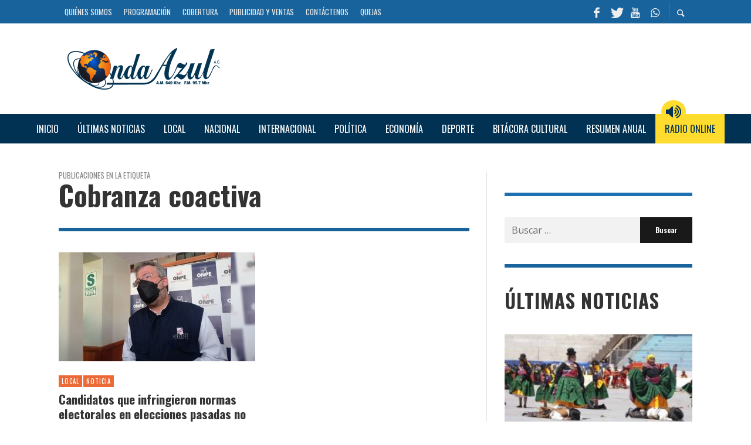

--- FILE ---
content_type: text/html; charset=UTF-8
request_url: https://radioondaazul.com/etiqueta/cobranza-coactiva/
body_size: 45248
content:
<!DOCTYPE html>
<html class="no-js"  itemscope itemtype="https://schema.org/CollectionPage"  lang="es">
	<head>
		<!-- Site Meta -->

<meta charset="UTF-8">

<link rel="pingback" href="https://radioondaazul.com/xmlrpc.php">

<meta name="viewport" content="width=device-width,initial-scale=1.0,user-scalable=yes">

<script async src="https://www.googletagmanager.com/gtag/js?id=G-NB0VL41WZE"></script>
<script>
    window.dataLayer = window.dataLayer || [];
    function gtag() { dataLayer.push(arguments); }
    gtag('js', new Date());

    gtag('config', 'G-9HPW0Z3VC5');
</script>
<meta name="site-developer" contemt="Installation, configuration and customization of the theme in Wordpress by Joseph Carhuaz - www.jcarhuazv.com">

<!-- End Site Meta -->		
		<meta name='robots' content='index, follow, max-image-preview:large, max-snippet:-1, max-video-preview:-1' />
	<style>img:is([sizes="auto" i], [sizes^="auto," i]) { contain-intrinsic-size: 3000px 1500px }</style>
	
	<!-- This site is optimized with the Yoast SEO plugin v24.2 - https://yoast.com/wordpress/plugins/seo/ -->
	<title>Cobranza coactiva Archives - Radio Onda Azul</title>
	<link rel="canonical" href="https://radioondaazul.com/etiqueta/cobranza-coactiva/" />
	<meta property="og:locale" content="es_ES" />
	<meta property="og:type" content="article" />
	<meta property="og:title" content="Cobranza coactiva Archives - Radio Onda Azul" />
	<meta property="og:url" content="https://radioondaazul.com/etiqueta/cobranza-coactiva/" />
	<meta property="og:site_name" content="Radio Onda Azul" />
	<meta property="og:image" content="https://radioondaazul.com/wp-content/uploads/2019/07/facebook_ondaazul_white.png" />
	<meta property="og:image:width" content="1200" />
	<meta property="og:image:height" content="628" />
	<meta property="og:image:type" content="image/png" />
	<meta name="twitter:card" content="summary_large_image" />
	<meta name="twitter:site" content="@OndaAzulPuno" />
	<script type="application/ld+json" class="yoast-schema-graph">{"@context":"https://schema.org","@graph":[{"@type":"CollectionPage","@id":"https://radioondaazul.com/etiqueta/cobranza-coactiva/","url":"https://radioondaazul.com/etiqueta/cobranza-coactiva/","name":"Cobranza coactiva Archives - Radio Onda Azul","isPartOf":{"@id":"https://radioondaazul.com/#website"},"primaryImageOfPage":{"@id":"https://radioondaazul.com/etiqueta/cobranza-coactiva/#primaryimage"},"image":{"@id":"https://radioondaazul.com/etiqueta/cobranza-coactiva/#primaryimage"},"thumbnailUrl":"https://radioondaazul.com/wp-content/uploads/2022/08/iero-Corvetto-Salinas-jefe-de-la-Oficina-Nacional-de-Procesos-Electorales-–-ONPE.jpg","breadcrumb":{"@id":"https://radioondaazul.com/etiqueta/cobranza-coactiva/#breadcrumb"},"inLanguage":"es"},{"@type":"ImageObject","inLanguage":"es","@id":"https://radioondaazul.com/etiqueta/cobranza-coactiva/#primaryimage","url":"https://radioondaazul.com/wp-content/uploads/2022/08/iero-Corvetto-Salinas-jefe-de-la-Oficina-Nacional-de-Procesos-Electorales-–-ONPE.jpg","contentUrl":"https://radioondaazul.com/wp-content/uploads/2022/08/iero-Corvetto-Salinas-jefe-de-la-Oficina-Nacional-de-Procesos-Electorales-–-ONPE.jpg","width":1920,"height":1080,"caption":"Foto: iero Corvetto Salinas - jefe de la Oficina Nacional de Procesos Electorales – ONPE"},{"@type":"BreadcrumbList","@id":"https://radioondaazul.com/etiqueta/cobranza-coactiva/#breadcrumb","itemListElement":[{"@type":"ListItem","position":1,"name":"Home","item":"https://radioondaazul.com/"},{"@type":"ListItem","position":2,"name":"Cobranza coactiva"}]},{"@type":"WebSite","@id":"https://radioondaazul.com/#website","url":"https://radioondaazul.com/","name":"Radio Onda Azul","description":"A.M. 640 Khz  -  F.M. 95.7 Mhz","publisher":{"@id":"https://radioondaazul.com/#organization"},"potentialAction":[{"@type":"SearchAction","target":{"@type":"EntryPoint","urlTemplate":"https://radioondaazul.com/?s={search_term_string}"},"query-input":{"@type":"PropertyValueSpecification","valueRequired":true,"valueName":"search_term_string"}}],"inLanguage":"es"},{"@type":"Organization","@id":"https://radioondaazul.com/#organization","name":"Radio Onda Azul A.C.","url":"https://radioondaazul.com/","logo":{"@type":"ImageObject","inLanguage":"es","@id":"https://radioondaazul.com/#/schema/logo/image/","url":"https://radioondaazul.com/wp-content/uploads/2019/05/logo_radio_onda_azul.png","contentUrl":"https://radioondaazul.com/wp-content/uploads/2019/05/logo_radio_onda_azul.png","width":260,"height":71,"caption":"Radio Onda Azul A.C."},"image":{"@id":"https://radioondaazul.com/#/schema/logo/image/"},"sameAs":["https://www.facebook.com/OndaAzulPuno/","https://x.com/OndaAzulPuno","https://www.youtube.com/channel/UClbW9zqy05ATZ7RqnDYbwjg"]}]}</script>
	<!-- / Yoast SEO plugin. -->


<link rel='dns-prefetch' href='//fonts.googleapis.com' />
<link rel='preconnect' href='https://fonts.gstatic.com' crossorigin />
<link rel="alternate" type="application/rss+xml" title="Radio Onda Azul &raquo; Feed" href="https://radioondaazul.com/feed/" />
<link rel="alternate" type="application/rss+xml" title="Radio Onda Azul &raquo; Feed de los comentarios" href="https://radioondaazul.com/comments/feed/" />
<link rel="alternate" type="application/rss+xml" title="Radio Onda Azul &raquo; Etiqueta Cobranza coactiva del feed" href="https://radioondaazul.com/etiqueta/cobranza-coactiva/feed/" />
<script type="text/javascript">
/* <![CDATA[ */
window._wpemojiSettings = {"baseUrl":"https:\/\/s.w.org\/images\/core\/emoji\/15.0.3\/72x72\/","ext":".png","svgUrl":"https:\/\/s.w.org\/images\/core\/emoji\/15.0.3\/svg\/","svgExt":".svg","source":{"concatemoji":"https:\/\/radioondaazul.com\/wp-includes\/js\/wp-emoji-release.min.js?ver=6.7.4"}};
/*! This file is auto-generated */
!function(i,n){var o,s,e;function c(e){try{var t={supportTests:e,timestamp:(new Date).valueOf()};sessionStorage.setItem(o,JSON.stringify(t))}catch(e){}}function p(e,t,n){e.clearRect(0,0,e.canvas.width,e.canvas.height),e.fillText(t,0,0);var t=new Uint32Array(e.getImageData(0,0,e.canvas.width,e.canvas.height).data),r=(e.clearRect(0,0,e.canvas.width,e.canvas.height),e.fillText(n,0,0),new Uint32Array(e.getImageData(0,0,e.canvas.width,e.canvas.height).data));return t.every(function(e,t){return e===r[t]})}function u(e,t,n){switch(t){case"flag":return n(e,"\ud83c\udff3\ufe0f\u200d\u26a7\ufe0f","\ud83c\udff3\ufe0f\u200b\u26a7\ufe0f")?!1:!n(e,"\ud83c\uddfa\ud83c\uddf3","\ud83c\uddfa\u200b\ud83c\uddf3")&&!n(e,"\ud83c\udff4\udb40\udc67\udb40\udc62\udb40\udc65\udb40\udc6e\udb40\udc67\udb40\udc7f","\ud83c\udff4\u200b\udb40\udc67\u200b\udb40\udc62\u200b\udb40\udc65\u200b\udb40\udc6e\u200b\udb40\udc67\u200b\udb40\udc7f");case"emoji":return!n(e,"\ud83d\udc26\u200d\u2b1b","\ud83d\udc26\u200b\u2b1b")}return!1}function f(e,t,n){var r="undefined"!=typeof WorkerGlobalScope&&self instanceof WorkerGlobalScope?new OffscreenCanvas(300,150):i.createElement("canvas"),a=r.getContext("2d",{willReadFrequently:!0}),o=(a.textBaseline="top",a.font="600 32px Arial",{});return e.forEach(function(e){o[e]=t(a,e,n)}),o}function t(e){var t=i.createElement("script");t.src=e,t.defer=!0,i.head.appendChild(t)}"undefined"!=typeof Promise&&(o="wpEmojiSettingsSupports",s=["flag","emoji"],n.supports={everything:!0,everythingExceptFlag:!0},e=new Promise(function(e){i.addEventListener("DOMContentLoaded",e,{once:!0})}),new Promise(function(t){var n=function(){try{var e=JSON.parse(sessionStorage.getItem(o));if("object"==typeof e&&"number"==typeof e.timestamp&&(new Date).valueOf()<e.timestamp+604800&&"object"==typeof e.supportTests)return e.supportTests}catch(e){}return null}();if(!n){if("undefined"!=typeof Worker&&"undefined"!=typeof OffscreenCanvas&&"undefined"!=typeof URL&&URL.createObjectURL&&"undefined"!=typeof Blob)try{var e="postMessage("+f.toString()+"("+[JSON.stringify(s),u.toString(),p.toString()].join(",")+"));",r=new Blob([e],{type:"text/javascript"}),a=new Worker(URL.createObjectURL(r),{name:"wpTestEmojiSupports"});return void(a.onmessage=function(e){c(n=e.data),a.terminate(),t(n)})}catch(e){}c(n=f(s,u,p))}t(n)}).then(function(e){for(var t in e)n.supports[t]=e[t],n.supports.everything=n.supports.everything&&n.supports[t],"flag"!==t&&(n.supports.everythingExceptFlag=n.supports.everythingExceptFlag&&n.supports[t]);n.supports.everythingExceptFlag=n.supports.everythingExceptFlag&&!n.supports.flag,n.DOMReady=!1,n.readyCallback=function(){n.DOMReady=!0}}).then(function(){return e}).then(function(){var e;n.supports.everything||(n.readyCallback(),(e=n.source||{}).concatemoji?t(e.concatemoji):e.wpemoji&&e.twemoji&&(t(e.twemoji),t(e.wpemoji)))}))}((window,document),window._wpemojiSettings);
/* ]]> */
</script>
<style id='wp-emoji-styles-inline-css' type='text/css'>

	img.wp-smiley, img.emoji {
		display: inline !important;
		border: none !important;
		box-shadow: none !important;
		height: 1em !important;
		width: 1em !important;
		margin: 0 0.07em !important;
		vertical-align: -0.1em !important;
		background: none !important;
		padding: 0 !important;
	}
</style>
<link rel='stylesheet' id='wp-block-library-css' href='https://radioondaazul.com/wp-includes/css/dist/block-library/style.min.css?ver=6.7.4' type='text/css' media='all' />
<style id='classic-theme-styles-inline-css' type='text/css'>
/*! This file is auto-generated */
.wp-block-button__link{color:#fff;background-color:#32373c;border-radius:9999px;box-shadow:none;text-decoration:none;padding:calc(.667em + 2px) calc(1.333em + 2px);font-size:1.125em}.wp-block-file__button{background:#32373c;color:#fff;text-decoration:none}
</style>
<style id='global-styles-inline-css' type='text/css'>
:root{--wp--preset--aspect-ratio--square: 1;--wp--preset--aspect-ratio--4-3: 4/3;--wp--preset--aspect-ratio--3-4: 3/4;--wp--preset--aspect-ratio--3-2: 3/2;--wp--preset--aspect-ratio--2-3: 2/3;--wp--preset--aspect-ratio--16-9: 16/9;--wp--preset--aspect-ratio--9-16: 9/16;--wp--preset--color--black: #000000;--wp--preset--color--cyan-bluish-gray: #abb8c3;--wp--preset--color--white: #ffffff;--wp--preset--color--pale-pink: #f78da7;--wp--preset--color--vivid-red: #cf2e2e;--wp--preset--color--luminous-vivid-orange: #ff6900;--wp--preset--color--luminous-vivid-amber: #fcb900;--wp--preset--color--light-green-cyan: #7bdcb5;--wp--preset--color--vivid-green-cyan: #00d084;--wp--preset--color--pale-cyan-blue: #8ed1fc;--wp--preset--color--vivid-cyan-blue: #0693e3;--wp--preset--color--vivid-purple: #9b51e0;--wp--preset--gradient--vivid-cyan-blue-to-vivid-purple: linear-gradient(135deg,rgba(6,147,227,1) 0%,rgb(155,81,224) 100%);--wp--preset--gradient--light-green-cyan-to-vivid-green-cyan: linear-gradient(135deg,rgb(122,220,180) 0%,rgb(0,208,130) 100%);--wp--preset--gradient--luminous-vivid-amber-to-luminous-vivid-orange: linear-gradient(135deg,rgba(252,185,0,1) 0%,rgba(255,105,0,1) 100%);--wp--preset--gradient--luminous-vivid-orange-to-vivid-red: linear-gradient(135deg,rgba(255,105,0,1) 0%,rgb(207,46,46) 100%);--wp--preset--gradient--very-light-gray-to-cyan-bluish-gray: linear-gradient(135deg,rgb(238,238,238) 0%,rgb(169,184,195) 100%);--wp--preset--gradient--cool-to-warm-spectrum: linear-gradient(135deg,rgb(74,234,220) 0%,rgb(151,120,209) 20%,rgb(207,42,186) 40%,rgb(238,44,130) 60%,rgb(251,105,98) 80%,rgb(254,248,76) 100%);--wp--preset--gradient--blush-light-purple: linear-gradient(135deg,rgb(255,206,236) 0%,rgb(152,150,240) 100%);--wp--preset--gradient--blush-bordeaux: linear-gradient(135deg,rgb(254,205,165) 0%,rgb(254,45,45) 50%,rgb(107,0,62) 100%);--wp--preset--gradient--luminous-dusk: linear-gradient(135deg,rgb(255,203,112) 0%,rgb(199,81,192) 50%,rgb(65,88,208) 100%);--wp--preset--gradient--pale-ocean: linear-gradient(135deg,rgb(255,245,203) 0%,rgb(182,227,212) 50%,rgb(51,167,181) 100%);--wp--preset--gradient--electric-grass: linear-gradient(135deg,rgb(202,248,128) 0%,rgb(113,206,126) 100%);--wp--preset--gradient--midnight: linear-gradient(135deg,rgb(2,3,129) 0%,rgb(40,116,252) 100%);--wp--preset--font-size--small: 13px;--wp--preset--font-size--medium: 20px;--wp--preset--font-size--large: 36px;--wp--preset--font-size--x-large: 42px;--wp--preset--spacing--20: 0.44rem;--wp--preset--spacing--30: 0.67rem;--wp--preset--spacing--40: 1rem;--wp--preset--spacing--50: 1.5rem;--wp--preset--spacing--60: 2.25rem;--wp--preset--spacing--70: 3.38rem;--wp--preset--spacing--80: 5.06rem;--wp--preset--shadow--natural: 6px 6px 9px rgba(0, 0, 0, 0.2);--wp--preset--shadow--deep: 12px 12px 50px rgba(0, 0, 0, 0.4);--wp--preset--shadow--sharp: 6px 6px 0px rgba(0, 0, 0, 0.2);--wp--preset--shadow--outlined: 6px 6px 0px -3px rgba(255, 255, 255, 1), 6px 6px rgba(0, 0, 0, 1);--wp--preset--shadow--crisp: 6px 6px 0px rgba(0, 0, 0, 1);}:where(.is-layout-flex){gap: 0.5em;}:where(.is-layout-grid){gap: 0.5em;}body .is-layout-flex{display: flex;}.is-layout-flex{flex-wrap: wrap;align-items: center;}.is-layout-flex > :is(*, div){margin: 0;}body .is-layout-grid{display: grid;}.is-layout-grid > :is(*, div){margin: 0;}:where(.wp-block-columns.is-layout-flex){gap: 2em;}:where(.wp-block-columns.is-layout-grid){gap: 2em;}:where(.wp-block-post-template.is-layout-flex){gap: 1.25em;}:where(.wp-block-post-template.is-layout-grid){gap: 1.25em;}.has-black-color{color: var(--wp--preset--color--black) !important;}.has-cyan-bluish-gray-color{color: var(--wp--preset--color--cyan-bluish-gray) !important;}.has-white-color{color: var(--wp--preset--color--white) !important;}.has-pale-pink-color{color: var(--wp--preset--color--pale-pink) !important;}.has-vivid-red-color{color: var(--wp--preset--color--vivid-red) !important;}.has-luminous-vivid-orange-color{color: var(--wp--preset--color--luminous-vivid-orange) !important;}.has-luminous-vivid-amber-color{color: var(--wp--preset--color--luminous-vivid-amber) !important;}.has-light-green-cyan-color{color: var(--wp--preset--color--light-green-cyan) !important;}.has-vivid-green-cyan-color{color: var(--wp--preset--color--vivid-green-cyan) !important;}.has-pale-cyan-blue-color{color: var(--wp--preset--color--pale-cyan-blue) !important;}.has-vivid-cyan-blue-color{color: var(--wp--preset--color--vivid-cyan-blue) !important;}.has-vivid-purple-color{color: var(--wp--preset--color--vivid-purple) !important;}.has-black-background-color{background-color: var(--wp--preset--color--black) !important;}.has-cyan-bluish-gray-background-color{background-color: var(--wp--preset--color--cyan-bluish-gray) !important;}.has-white-background-color{background-color: var(--wp--preset--color--white) !important;}.has-pale-pink-background-color{background-color: var(--wp--preset--color--pale-pink) !important;}.has-vivid-red-background-color{background-color: var(--wp--preset--color--vivid-red) !important;}.has-luminous-vivid-orange-background-color{background-color: var(--wp--preset--color--luminous-vivid-orange) !important;}.has-luminous-vivid-amber-background-color{background-color: var(--wp--preset--color--luminous-vivid-amber) !important;}.has-light-green-cyan-background-color{background-color: var(--wp--preset--color--light-green-cyan) !important;}.has-vivid-green-cyan-background-color{background-color: var(--wp--preset--color--vivid-green-cyan) !important;}.has-pale-cyan-blue-background-color{background-color: var(--wp--preset--color--pale-cyan-blue) !important;}.has-vivid-cyan-blue-background-color{background-color: var(--wp--preset--color--vivid-cyan-blue) !important;}.has-vivid-purple-background-color{background-color: var(--wp--preset--color--vivid-purple) !important;}.has-black-border-color{border-color: var(--wp--preset--color--black) !important;}.has-cyan-bluish-gray-border-color{border-color: var(--wp--preset--color--cyan-bluish-gray) !important;}.has-white-border-color{border-color: var(--wp--preset--color--white) !important;}.has-pale-pink-border-color{border-color: var(--wp--preset--color--pale-pink) !important;}.has-vivid-red-border-color{border-color: var(--wp--preset--color--vivid-red) !important;}.has-luminous-vivid-orange-border-color{border-color: var(--wp--preset--color--luminous-vivid-orange) !important;}.has-luminous-vivid-amber-border-color{border-color: var(--wp--preset--color--luminous-vivid-amber) !important;}.has-light-green-cyan-border-color{border-color: var(--wp--preset--color--light-green-cyan) !important;}.has-vivid-green-cyan-border-color{border-color: var(--wp--preset--color--vivid-green-cyan) !important;}.has-pale-cyan-blue-border-color{border-color: var(--wp--preset--color--pale-cyan-blue) !important;}.has-vivid-cyan-blue-border-color{border-color: var(--wp--preset--color--vivid-cyan-blue) !important;}.has-vivid-purple-border-color{border-color: var(--wp--preset--color--vivid-purple) !important;}.has-vivid-cyan-blue-to-vivid-purple-gradient-background{background: var(--wp--preset--gradient--vivid-cyan-blue-to-vivid-purple) !important;}.has-light-green-cyan-to-vivid-green-cyan-gradient-background{background: var(--wp--preset--gradient--light-green-cyan-to-vivid-green-cyan) !important;}.has-luminous-vivid-amber-to-luminous-vivid-orange-gradient-background{background: var(--wp--preset--gradient--luminous-vivid-amber-to-luminous-vivid-orange) !important;}.has-luminous-vivid-orange-to-vivid-red-gradient-background{background: var(--wp--preset--gradient--luminous-vivid-orange-to-vivid-red) !important;}.has-very-light-gray-to-cyan-bluish-gray-gradient-background{background: var(--wp--preset--gradient--very-light-gray-to-cyan-bluish-gray) !important;}.has-cool-to-warm-spectrum-gradient-background{background: var(--wp--preset--gradient--cool-to-warm-spectrum) !important;}.has-blush-light-purple-gradient-background{background: var(--wp--preset--gradient--blush-light-purple) !important;}.has-blush-bordeaux-gradient-background{background: var(--wp--preset--gradient--blush-bordeaux) !important;}.has-luminous-dusk-gradient-background{background: var(--wp--preset--gradient--luminous-dusk) !important;}.has-pale-ocean-gradient-background{background: var(--wp--preset--gradient--pale-ocean) !important;}.has-electric-grass-gradient-background{background: var(--wp--preset--gradient--electric-grass) !important;}.has-midnight-gradient-background{background: var(--wp--preset--gradient--midnight) !important;}.has-small-font-size{font-size: var(--wp--preset--font-size--small) !important;}.has-medium-font-size{font-size: var(--wp--preset--font-size--medium) !important;}.has-large-font-size{font-size: var(--wp--preset--font-size--large) !important;}.has-x-large-font-size{font-size: var(--wp--preset--font-size--x-large) !important;}
:where(.wp-block-post-template.is-layout-flex){gap: 1.25em;}:where(.wp-block-post-template.is-layout-grid){gap: 1.25em;}
:where(.wp-block-columns.is-layout-flex){gap: 2em;}:where(.wp-block-columns.is-layout-grid){gap: 2em;}
:root :where(.wp-block-pullquote){font-size: 1.5em;line-height: 1.6;}
</style>
<link rel='stylesheet' id='wp-polls-css' href='https://radioondaazul.com/wp-content/plugins/wp-polls/polls-css.css?ver=2.77.3' type='text/css' media='all' />
<style id='wp-polls-inline-css' type='text/css'>
.wp-polls .pollbar {
	margin: 1px;
	font-size: 10px;
	line-height: 12px;
	height: 12px;
	background: #9db6d3;
	border: 1px solid #1d71b3;
}

</style>
<link rel='stylesheet' id='ppress-frontend-css' href='https://radioondaazul.com/wp-content/plugins/wp-user-avatar/assets/css/frontend.min.css?ver=4.15.21' type='text/css' media='all' />
<link rel='stylesheet' id='ppress-flatpickr-css' href='https://radioondaazul.com/wp-content/plugins/wp-user-avatar/assets/flatpickr/flatpickr.min.css?ver=4.15.21' type='text/css' media='all' />
<link rel='stylesheet' id='ppress-select2-css' href='https://radioondaazul.com/wp-content/plugins/wp-user-avatar/assets/select2/select2.min.css?ver=6.7.4' type='text/css' media='all' />
<link rel='stylesheet' id='social-icon-css' href='https://radioondaazul.com/wp-content/themes/presso/font-icons/social-icons/css/zocial.css?ver=6.7.4' type='text/css' media='all' />
<link rel='stylesheet' id='entypo-icon-css' href='https://radioondaazul.com/wp-content/themes/presso/font-icons/entypo/css/entypo.css?ver=6.7.4' type='text/css' media='all' />
<link rel='stylesheet' id='awesome-icon-css' href='https://radioondaazul.com/wp-content/themes/presso/font-icons/awesome/css/awesome.css?ver=6.7.4' type='text/css' media='all' />
<link rel='stylesheet' id='slick-css' href='https://radioondaazul.com/wp-content/themes/presso/js/slick/slick.css?ver=6.7.4' type='text/css' media='all' />
<link rel='stylesheet' id='slick-theme-css' href='https://radioondaazul.com/wp-content/themes/presso/js/slick/slick-theme.css?ver=6.7.4' type='text/css' media='all' />
<link rel='stylesheet' id='presso-css-theme-css' href='https://radioondaazul.com/wp-content/themes/presso/style.css?ver=3.3.11' type='text/css' media='all' />
<style id='presso-css-theme-inline-css' type='text/css'>

		/* Color */
		.vw-hamburger-icon, .vw-hamburger-icon::before, .vw-hamburger-icon::after {
			background-color: #191919;
		}

		.vw-menu-main .main-menu-link span:before {
			background-color: #ffffff;
		}



		/* Header Font Family */

		.vw-title-area__post-meta,
		.vw-header-font-family,
		.vw-about-author__tagline,
		#wp-calendar thead,
		#wp-calendar tfoot,
		.vw-menu-main .sub-menu-link > span,
		.vw-menu-top,
		.vw-post-box__meta,
		.vw-pagination,
		.vw-page-links,
		.vw-categories,
		.vw-post-meta,
		.vw-category-list__count,
		nav.woocommerce-pagination {
			font-family: Oswald;
		}

		
		.button, input[type="button"], input[type="reset"], input[type="submit"], .vw-button,
		.woocommerce a.button, .woocommerce button.button, .woocommerce input.button, .woocommerce #respond input#submit,
		.woocommerce-page a.button, .woocommerce-page button.button, .woocommerce-page input.button, .woocommerce-page #respond input#submit,
		.widget_tag_cloud a,
		.vw-tagline,
		.vw-review__item-title,
		.vw-review__total,
		.vw-super-title,
		.vw-social-counter__count,
		.vw-tab-title,
		.wc-tabs {
			font-family: Oswald;
			font-weight: 700;
						font-style: ;
						letter-spacing: 0px;
			text-transform: none;
		}


		/* Font size */
		@media (min-width: 992px) {
			.vw-about-author__name,
			.vw-related-posts__title,
			.vw-our-picks-posts__title,
			.vw-post-comments-title,
			.vw-comments-title {
		        font-size: 36px;
		    }
		}



		/* Border */
		body hr,
		body .widget + .widget,
		body .vw-main-post:not(:last-child), body .vw-about-author:not(:last-child), body .vw-related-posts:not(:last-child), body .vw-our-picks-posts:not(:last-child), body .vw-post-navigation:not(:last-child), body .vw-comments-area:not(:last-child), body .vw-post-footer-section-custom:not(:last-child) {
			border-color: #19639c;
			border-width: 6px;

					}

		body .vw-pagination,
		body .vwspc-section-post-box:not(:first-child) .vwspc-section-content > :first-child, body .vwspc-section-post-box-sidebar:not(:first-child) .vwspc-section-content > :first-child, body .vwspc-section-2-sidebars-section .widget:first-child, body .vwspc-section-3-sidebars-section .widget:first-child, body .vwspc-section-custom-section:not(:first-child) .vwspc-section-content > :first-child, body .vwspc-section:not(:first-child) body .vwspc-section-sidebar .widget:first-child {
			border-color: #19639c;
			border-width: 6px;

					}

		/* Mobile Logo */
		@media (max-width: 767px) {
			div.vw-header__logo {
				padding-top: 25px;
				padding-bottom: 25px;
				padding-left: 0;
				padding-right: 0;
			}
		}

		/* Accent */

		.vw-post-content a {
		  color: #ec6a38;
		}

		/* Accent - Auto generated */
		.vw-footer-sidebar .widget-title, .vw-menu-mobile .menu-link:hover, .vw-404-box__hero-title, .vw-accordion .ui-state-hover span, .vw-404-text {
  color: #ec6a38; }

.vw-post-content th, .vw-comment__content th, .no-touch button:hover, .no-touch input[type="button"]:hover, .no-touch input[type="reset"]:hover, .no-touch input[type="submit"]:hover, .no-touch .woocommerce a.button:hover, .no-touch .woocommerce button.button:hover, .no-touch .woocommerce input.button:hover, .no-touch .woocommerce #respond input#submit:hover, .no-touch .woocommerce-page a.button:hover, .no-touch .woocommerce-page button.button:hover, .no-touch .woocommerce-page input.button:hover, .no-touch .woocommerce-page #respond input#submit:hover, .no-touch .vw-button:hover, .vw-button--accent, .no-touch .vw-button--outline.vw-button:hover, .vw-top-bar .vw-social-icon:hover, .vw-title-area__nav-button:hover, .vw-menu-top .menu-item:hover, .vw-menu-main .menu-item:hover, .vw-menu-top .main-menu-link:hover, .vw-menu-main .main-menu-link:hover, .vw-pagination__links .page-numbers.current, .vw-post-box--block-d .vw-post-views, .vw-post-box--slide-1:hover .vw-post-box__read-more, .vw-categories a, .vw-page-links > span:not(:first-child), .vw-scroll-to-top, .vw-content-slider .slick-prev, .vw-content-slider .slick-next, .vw-dropcap-circle, .vw-dropcap-box, .vw-review--points .vw-review__item-score-bar, .vw-review--percentage .vw-review__item-score-bar, .vw-review-summary, .sk-folding-cube .sk-cube:before, #wp-calendar tbody td:hover, .widget_product_tag_cloud .tagcloud a:hover, .widget_tag_cloud .tagcloud a:hover, .vw-category-list__count, .widget #sb_instagram .sbi_follow_btn a {
  background-color: #ec6a38; }
.vw-footer-sidebar .widget-title, .vw-menu-mobile .menu-link:hover, .vw-404-box__hero-title, .vw-accordion .ui-state-hover span, .vw-404-text {
		color: #ec6a38; }

		.vw-post-content th, .vw-comment__content th, .no-touch button:hover, .no-touch input[type="button"]:hover, .no-touch input[type="reset"]:hover, .no-touch input[type="submit"]:hover, .no-touch .woocommerce a.button:hover, .no-touch .woocommerce button.button:hover, .no-touch .woocommerce input.button:hover, .no-touch .woocommerce #respond input#submit:hover, .no-touch .woocommerce-page a.button:hover, .no-touch .woocommerce-page button.button:hover, .no-touch .woocommerce-page input.button:hover, .no-touch .woocommerce-page #respond input#submit:hover, .no-touch .vw-button:hover, .vw-button--accent, .no-touch .vw-button--outline.vw-button:hover, .vw-top-bar .vw-social-icon:hover, .vw-title-area__nav-button:hover, .vw-menu-top .menu-item:hover, .vw-menu-main .menu-item:hover, .vw-menu-top .main-menu-link:hover, .vw-menu-main .main-menu-link:hover, .vw-pagination__links .page-numbers.current, .vw-post-box--block-d .vw-post-views, .vw-post-box--slide-1:hover .vw-post-box__read-more, .vw-categories a, .vw-page-links > span:not(:first-child), .vw-scroll-to-top, .vw-content-slider .slick-prev, .vw-content-slider .slick-next, .vw-dropcap-circle, .vw-dropcap-box, .vw-review--points .vw-review__item-score-bar, .vw-review--percentage .vw-review__item-score-bar, .vw-review-summary, .sk-folding-cube .sk-cube:before, #wp-calendar tbody td:hover, .widget_product_tag_cloud .tagcloud a:hover, .widget_tag_cloud .tagcloud a:hover, .vw-category-list__count, .widget #sb_instagram .sbi_follow_btn a {
		background-color: #ec6a38; }

		
		
.vw-top-bar .vw-social-icon:hover {
    color: #FFFFFF;
}
.vw-super-title, .vwspc-section-title, .widget-title {
    text-transform: uppercase;
}
.vwspc-section-post-box:not(:first-child) .vwspc-section-content > :first-child, .vwspc-section-post-box-sidebar:not(:first-child) .vwspc-section-content > :first-child, .vwspc-section-2-sidebars-section .widget:first-child, .vwspc-section-3-sidebars-section .widget:first-child, .vwspc-section-custom-section:not(:first-child) .vwspc-section-content > :first-child, .vwspc-section:not(:first-child) .vwspc-section-sidebar .widget:first-child
{
	border-color: #1d71b3;
}
.vw-post-box__meta .vw-post-views {
    display: none;
}

.mc4wp-form {
    text-align: center;
}
.mc4wp-form input {
    width: 100%;
}
.mc4wp-form input[type="email"] {
    background-color: #ffffff;
    color: #013253;
}
.mc4wp-form input[type="submit"]
{
    background-color: #013253;
    color: #ffffff;
    font-size: 14px;
    text-transform: uppercase;
}
</style>
<link rel='stylesheet' id='presso-child-theme-css' href='https://radioondaazul.com/wp-content/themes/roa-presso-child/style.css?ver=3.3.11' type='text/css' media='all' />
<link rel="preload" as="style" href="https://fonts.googleapis.com/css?family=Oswald:200,300,400,500,600,700%7COpen%20Sans:300,400,500,600,700,800,300italic,400italic,500italic,600italic,700italic,800italic&#038;display=swap&#038;ver=1688434579" /><link rel="stylesheet" href="https://fonts.googleapis.com/css?family=Oswald:200,300,400,500,600,700%7COpen%20Sans:300,400,500,600,700,800,300italic,400italic,500italic,600italic,700italic,800italic&#038;display=swap&#038;ver=1688434579" media="print" onload="this.media='all'"><noscript><link rel="stylesheet" href="https://fonts.googleapis.com/css?family=Oswald:200,300,400,500,600,700%7COpen%20Sans:300,400,500,600,700,800,300italic,400italic,500italic,600italic,700italic,800italic&#038;display=swap&#038;ver=1688434579" /></noscript><script type="text/javascript" src="https://radioondaazul.com/wp-includes/js/jquery/jquery.min.js?ver=3.7.1" id="jquery-core-js"></script>
<script type="text/javascript" src="https://radioondaazul.com/wp-includes/js/jquery/jquery-migrate.min.js?ver=3.4.1" id="jquery-migrate-js"></script>
<script type="text/javascript" src="https://radioondaazul.com/wp-content/plugins/wp-user-avatar/assets/flatpickr/flatpickr.min.js?ver=4.15.21" id="ppress-flatpickr-js"></script>
<script type="text/javascript" src="https://radioondaazul.com/wp-content/plugins/wp-user-avatar/assets/select2/select2.min.js?ver=4.15.21" id="ppress-select2-js"></script>
<link rel="https://api.w.org/" href="https://radioondaazul.com/wp-json/" /><link rel="alternate" title="JSON" type="application/json" href="https://radioondaazul.com/wp-json/wp/v2/tags/8556" /><link rel="EditURI" type="application/rsd+xml" title="RSD" href="https://radioondaazul.com/xmlrpc.php?rsd" />
<meta name="generator" content="WordPress 6.7.4" />
	<link rel="apple-touch-icon" sizes="180x180" href="https://radioondaazul.com/wp-content/themes/roa-presso-child/assets/images/favicon/apple-touch-icon.png">
	<link rel="icon" type="image/png" sizes="32x32" href="https://radioondaazul.com/wp-content/themes/roa-presso-child/assets/images/favicon/favicon-32x32.png">
	<link rel="icon" type="image/png" sizes="16x16" href="https://radioondaazul.com/wp-content/themes/roa-presso-child/assets/images/favicon/favicon-16x16.png">
	<link rel="manifest" href="https://radioondaazul.com/wp-content/themes/roa-presso-child/assets/images/favicon/site.webmanifest">
	<link rel="mask-icon" href="https://radioondaazul.com/wp-content/themes/roa-presso-child/assets/images/favicon/safari-pinned-tab.svg" color="#9db6d3">
	<meta name="apple-mobile-web-app-title" content="Radio Onda Azul">
	<meta name="application-name" content="Radio Onda Azul">
	<meta name="msapplication-TileColor" content="#9db6d3">
	<meta name="theme-color" content="#ffffff">

	<meta name="generator" content="Redux 4.5.4" />		<!-- Facebook Integration -->

		<meta property="og:site_name" content="Radio Onda Azul">

					<meta property="og:title" content="Radio Onda Azul">
			<meta property="og:description" content="A.M. 640 Khz  -  F.M. 95.7 Mhz">
			<meta property="og:url" content="https://radioondaazul.com/"/>

		
		<!-- End Facebook Integration -->
				<style id="vw-custom-font" type="text/css">
						
					</style>
		<style id="presso_options-dynamic-css" title="dynamic-css" class="redux-options-output">.vw-content-area{background-color:#ffffff;}h1, h2, h3, h4, h5, h6, .vw-header-font,#wp-calendar caption,.vw-accordion-header-text,.vw-review-item-title,.vw-previous-link-page, .vw-next-link-page,.vw-quote,blockquote,.vw-comment__author,.widget_shopping_cart_content .mini_cart_item a:nth-child(2),.vw-post-content .vw-post-box__link{font-family:Oswald;text-transform:none;letter-spacing:0px;font-weight:700;font-style:normal;color:#333;}h1{font-size:36px;}h2{font-size:30px;}h3{font-size:24px;}h4{font-size:18px;}h5{font-size:18px;}h6{font-size:12px;}body,cite,.vw-quote-cite{font-family:"Open Sans";font-weight:400;font-style:normal;color:#666;font-size:16px;}.vw-top-bar{font-family:Oswald;letter-spacing:0px;font-weight:400;font-style:normal;font-size:13px;}.widget-title{font-family:Oswald;letter-spacing:1px;font-weight:700;font-style:normal;color:#333;font-size:33px;}body .vwspc-section-title{font-family:Oswald;letter-spacing:1px;font-weight:700;font-style:normal;color:#333;font-size:33px;}.vw-super-title{font-size:13px;}.vw-post-box .vw-post-box__meta{font-size:11px;}.vw-categories{font-size:11px;}.vw-header__logo{padding-top:42px;padding-right:15px;padding-bottom:42px;padding-left:15px;}.vw-site-header__floating{padding-top:11px;padding-bottom:11px;}.vw-header{background:#ffffff;}.vw-header,.vw-header .vw-instant-search i{color:#191919;}.vw-top-bar{background:#19639c;}.vw-top-bar{color:#eeeeee;}.vw-menu-main .main-menu-link{font-family:Oswald;text-transform:uppercase;letter-spacing:0px;font-weight:400;font-style:normal;font-size:16px;}.vw-menu-main{background:#013253;}.vw-menu-main .main-menu-link{color:#ffffff;}.vw-menu-main .sub-menu-link{color:#2d2d2d;}.vw-menu-main .sub-menu-wrapper{background:#f7f7f7;}.vw-footer{background-color:#19639c;}.vw-footer h1,.vw-footer h2,.vw-footer h3,.vw-footer h4,.vw-footer h5,.vw-footer h6{color:#ffffff;}.vw-footer .widget-title{color:#ec6a38;}.vw-footer{color:#ffffff;}.vw-bottom-bar{background:#013253;}.vw-bottom-bar{color:#f7f7f7;}</style>	</head>
	<body id="site-top" class="archive tag tag-cobranza-coactiva tag-8556 vw-site--full-width vw-enable-sticky-menu">

		<div class="vw-site">
			<div class="vw-header-area">
				<!-- Top Bar: Default -->
<div class="vw-top-bar vw-top-bar--default">

	<div class="container">
		<div class="vw-bar">
		
			
			<div class="vw-bar__placeholder vw-bar__placeholder--left">
				<!-- Top Menu -->
<nav class="vw-menu-top">
<ul id="menu-menu-top" class="vw-menu vw-menu-type-text clearfix"><li id="menu-item-18" class="menu-item menu-item-type-post_type menu-item-object-page menu-item-18 menu-item-depth-0 main-menu-item vw-mega-item vw-mega-item--default"><a href="https://radioondaazul.com/quienes-somos/" class=" menu-link main-menu-link"><span>Quiénes Somos</span></a></li>
<li id="menu-item-17" class="menu-item menu-item-type-post_type menu-item-object-page menu-item-17 menu-item-depth-0 main-menu-item vw-mega-item vw-mega-item--default"><a href="https://radioondaazul.com/programacion/" class=" menu-link main-menu-link"><span>Programación</span></a></li>
<li id="menu-item-16" class="menu-item menu-item-type-post_type menu-item-object-page menu-item-16 menu-item-depth-0 main-menu-item vw-mega-item vw-mega-item--default"><a href="https://radioondaazul.com/cobertura/" class=" menu-link main-menu-link"><span>Cobertura</span></a></li>
<li id="menu-item-15" class="menu-item menu-item-type-post_type menu-item-object-page menu-item-15 menu-item-depth-0 main-menu-item vw-mega-item vw-mega-item--default"><a href="https://radioondaazul.com/publicidad-y-ventas/" class=" menu-link main-menu-link"><span>Publicidad y Ventas</span></a></li>
<li id="menu-item-19" class="menu-item menu-item-type-post_type menu-item-object-page menu-item-19 menu-item-depth-0 main-menu-item vw-mega-item vw-mega-item--default"><a href="https://radioondaazul.com/contactenos/" class=" menu-link main-menu-link"><span>Contáctenos</span></a></li>
<li id="menu-item-33895" class="menu-item menu-item-type-post_type menu-item-object-page menu-item-33895 menu-item-depth-0 main-menu-item vw-mega-item vw-mega-item--default"><a href="https://radioondaazul.com/quejas/" class=" menu-link main-menu-link"><span>Quejas</span></a></li>
</ul></nav>
<!-- End Top Menu -->			</div>
			
			<div class="vw-bar__placeholder vw-bar__placeholder--right">
				
				<span class="vw-site-social-links vw-social-icons">		<a class="vw-social-icon vw-icon-social-facebook vw-social-icon--medium" rel="author" href="https://www.facebook.com/OndaAzulPuno/" title="Facebook" target="_blank">
			<i class="vw-icon icon-social-facebook"></i>
			<span class="vw-social-icon__label">Facebook</span>
		</a>
				<a class="vw-social-icon vw-icon-social-twitter vw-social-icon--medium" rel="author" href="https://twitter.com/ROApuno" title="Twitter" target="_blank">
			<i class="vw-icon icon-social-twitter"></i>
			<span class="vw-social-icon__label">Twitter</span>
		</a>
				<a class="vw-social-icon vw-icon-social-youtube vw-social-icon--medium" rel="author" href="https://www.youtube.com/channel/UClbW9zqy05ATZ7RqnDYbwjg" title="Youtube" target="_blank">
			<i class="vw-icon icon-social-youtube"></i>
			<span class="vw-social-icon__label">Youtube</span>
		</a>
				<a class="vw-social-icon vw-icon-awesome-whatsapp vw-social-icon--medium" rel="author" href="https://api.whatsapp.com/send?phone=51951300087&#038;text=%2aSaludos%20Radio%20Onda%20Azul%2c%20quiero%20mencionar%20lo%20siguiente%3a%2a&#038;source=&#038;data=" title="WhatsApp" target="_blank">
			<i class="vw-icon icon-awesome-whatsapp"></i>
			<span class="vw-social-icon__label">WhatsApp</span>
		</a>
		</span>
							<div class="vw-instant-search">
				<a class="vw-instant-search__button" href="https://radioondaazul.com/search/"><i class="vw-icon icon-entypo-search"></i></a>
			</div>
					</div>

		</div>
	</div>

</div>
<!-- End Top Bar -->
				<!-- Site Header : Left Aligned Logo -->
<header class="vw-header vw-header--left"  itemscope itemtype="https://schema.org/WPHeader" >
	
		<div class="vw-header__inner">

			<div class="vw-header__main-container vw-bar container">

				<div class="vw-header__logo vw-bar__placeholder vw-bar__placeholder--left">
					
					
<!-- Logo -->
<div class="vw-logo"  itemscope itemtype="https://schema.org/Organization" >
	
	<a class="vw-logo__link" href="https://radioondaazul.com/"  itemprop="url" >

									<img class="vw-logo__mobile_image" src="https://radioondaazul.com/wp-content/uploads/2019/06/logo_radio_onda_azul_movil.png" srcset="https://radioondaazul.com/wp-content/uploads/2019/06/logo_radio_onda_azul_movil@2x.png 2x" width="200" height="54" alt="Radio Onda Azul"  itemprop="mobile_logo" >
			
			<img class="vw-logo__image" src="https://radioondaazul.com/wp-content/uploads/2019/05/logo_radio_onda_azul.png" srcset="https://radioondaazul.com/wp-content/uploads/2019/05/logo_radio_onda_azul@2x.png 2x" width="260" height="71" alt="Radio Onda Azul"  itemprop="logo" >

		
		
	</a>

</div>
<!-- End Logo -->
					<div class="vw-mobile-nav-button">
	<button class="hamburger hamburger--spin" type="button">
		<span class="hamburger-box">
			<span class="hamburger-inner"></span>
		</span>
	</button>
</div>					
				</div>


								<div class="vw-header__ads vw-bar__placeholder vw-bar__placeholder--right">	<div class="roa-header-ads">	<div class='code-block code-block-3' style='margin: 8px auto; text-align: center; display: block; clear: both;'><script async src="https://pagead2.googlesyndication.com/pagead/js/adsbygoogle.js"></script><!-- PARTE SUPERIOR DE LA PAGINA --><ins class="adsbygoogle"     style="display:inline-block;width:728px;height:90px"     data-ad-client="ca-pub-7544473863404836"     data-ad-slot="9834655081"></ins><script>     (adsbygoogle = window.adsbygoogle || []).push({});</script></div>	</div>	</div>
				
			</div>

			<div class="vw-header__main-menu vw-sticky-menu">
				<!-- Main Menu -->
<nav class="vw-menu-main"  itemscope itemtype="https://schema.org/SiteNavigationElement" >

	<ul id="menu-menu-principal" class="vw-menu vw-menu-type-mega"><li id="menu-item-30" class="menu-item menu-item-type-custom menu-item-object-custom menu-item-home menu-item-30 menu-item-depth-0 main-menu-item vw-mega-item vw-mega-item--default"><a href="https://radioondaazul.com/" class=" menu-link main-menu-link"><span>Inicio</span></a></li>
<li id="menu-item-79" class="menu-item menu-item-type-taxonomy menu-item-object-category menu-item-79 menu-item-depth-0 main-menu-item vw-mega-item vw-mega-item--latest"><a href="https://radioondaazul.com/noticia/" class=" menu-link main-menu-link"><span>Últimas Noticias</span></a><div class="sub-menu-wrapper"><div class="vw-mega-menu-area vw-mega-menu-area--post">
	
<div class="vw-loop vw-loop--block-h vw-loop--block-h-4 vw-loop--border-bottom">

	<div class="vw-flex-grid vw-flex-grid--sm-2 vw-flex-grid--lg-4 vw-flex-grid--medium-gap vw-flex-grid---no-grow">

		
			<div class="vw-flex-grid__item" data-slugs="local noticia">
				<div class="vw-post-box vw-post-box--block-h vw-inview post-114022 post type-post status-publish format-standard has-post-thumbnail hentry category-local category-noticia tag-asociacion-arte-y-cultura-kajelos-de-yunguyo-chamacuta-acora"  itemscope itemtype="https://schema.org/Article" >

	<div class="vw-post-box__inner">

		
		<div class="vw-post-box__thumbnail-wrapper">

			<div class="vw-post-box__thumbnail" >
				<img width="335" height="186" src="https://radioondaazul.com/wp-content/uploads/2026/01/Asociacion-Arte-y-Cultura-Kajelos-de-Yunguyo-Chamacuta-Acora--335x186.jpg" class="attachment-presso_thumbnail_medium size-presso_thumbnail_medium wp-post-image" alt="" decoding="async" fetchpriority="high" srcset="https://radioondaazul.com/wp-content/uploads/2026/01/Asociacion-Arte-y-Cultura-Kajelos-de-Yunguyo-Chamacuta-Acora--335x186.jpg 335w, https://radioondaazul.com/wp-content/uploads/2026/01/Asociacion-Arte-y-Cultura-Kajelos-de-Yunguyo-Chamacuta-Acora--150x83.jpg 150w, https://radioondaazul.com/wp-content/uploads/2026/01/Asociacion-Arte-y-Cultura-Kajelos-de-Yunguyo-Chamacuta-Acora--225x125.jpg 225w" sizes="(max-width: 335px) 100vw, 335px" itemprop="image" />			</div>
			
			<div class="vw-post-box__overlay vw-post-box__overlay--icons">
	<div class="vw-post-box__overlay-icons">
				<a class="vw-post-box__zoom" href="https://radioondaazul.com/wp-content/uploads/2026/01/Asociacion-Arte-y-Cultura-Kajelos-de-Yunguyo-Chamacuta-Acora-.jpg" title="Asociación Arte y Cultura Kajelos de Yunguyo – Chamacuta – Acora ultiman preparativos para el concurso de danzas originarias en Puno"><i class="vw-icon icon-entypo-search"></i></a>
		<a class="vw-post-box__view" href="https://radioondaazul.com/asociacion-arte-y-cultura-kajelos-de-yunguyo-chamacuta-acora-ultiman-preparativos-para-el-concurso-de-danzas-originarias-en-puno/"><i class="vw-icon icon-entypo-link"></i></a>
	</div>
</div>
		</div>
		
		
		<div class="vw-post-box__content">

			<h5 class="vw-post-box__title"  itemprop="headline" >
				<a class="vw-post-box__link" href="https://radioondaazul.com/asociacion-arte-y-cultura-kajelos-de-yunguyo-chamacuta-acora-ultiman-preparativos-para-el-concurso-de-danzas-originarias-en-puno/"  itemprop="url"  rel="bookmark">
					Asociación Arte y Cultura Kajelos de Yunguyo – Chamacuta – Acora ultiman preparativos para el concurso de danzas originarias en Puno				</a>
			</h5>

			<div class="vw-post-box__meta">
						<span class="vw-post-author"  itemprop="author" >

			<span><img data-del="avatar" alt="Radio Onda Azul" src='https://radioondaazul.com/wp-content/uploads/2019/05/avatar_radio_onda_azul-70x70.png' class='avatar pp-user-avatar avatar-16 photo ' height='16' width='16' /></span>
			<span class="vw-post-author__name" title="Publicado por Radio Onda Azul" rel="author"  itemprop="name" >Radio Onda Azul</span>

		</span>
						<a href="https://radioondaazul.com/asociacion-arte-y-cultura-kajelos-de-yunguyo-chamacuta-acora-ultiman-preparativos-para-el-concurso-de-danzas-originarias-en-puno/" class="vw-post-date updated" title="Permalink to Asociación Arte y Cultura Kajelos de Yunguyo – Chamacuta – Acora ultiman preparativos para el concurso de danzas originarias en Puno" rel="bookmark"><time  itemprop="datePublished"  datetime="2026-01-27T20:20:02-05:00">27 enero, 2026</time></a>			</div>
		</div>
	</div>

	<meta itemprop="datePublished" content="2026-01-27T20:20:02-05:00"/><meta itemprop="dateModified" content="2026-01-27T20:20:03-05:00"/><meta itemprop="author" content="Radio Onda Azul"/><meta itemprop="interactionCount" content="UserComments:0"/>		<div itemprop="publisher" itemscope itemtype="https://schema.org/Organization">
									<div itemprop="logo" itemscope itemtype="https://schema.org/ImageObject">
				<meta itemprop="url" content="https://radioondaazul.com/wp-content/uploads/2019/05/logo_radio_onda_azul.png">
				<meta itemprop="width" content="260">
				<meta itemprop="height" content="71">
			</div>
						<meta itemprop="name" content="Radio Onda Azul">
		</div>
					<div itemprop='image' itemscope='itemscope' itemtype='https://schema.org/ImageObject'>
				<meta itemprop='url' content='https://radioondaazul.com/wp-content/uploads/2026/01/Asociacion-Arte-y-Cultura-Kajelos-de-Yunguyo-Chamacuta-Acora-.jpg'/>
				<meta itemprop='width' content='1920'/>
				<meta itemprop='height' content='1080'/>
			</div>
				
</div>			</div>

		
			<div class="vw-flex-grid__item" data-slugs="local noticia">
				<div class="vw-post-box vw-post-box--block-h vw-inview post-114020 post type-post status-publish format-standard has-post-thumbnail hentry category-local category-noticia tag-guerreros-hachakallas-de-oruro-crucero tag-patrimonio-cultural-de-la-nacion"  itemscope itemtype="https://schema.org/Article" >

	<div class="vw-post-box__inner">

		
		<div class="vw-post-box__thumbnail-wrapper">

			<div class="vw-post-box__thumbnail" >
				<img width="335" height="186" src="https://radioondaazul.com/wp-content/uploads/2026/01/Guerreros-Hachakallas-de-Oruro-Crucero-335x186.jpg" class="attachment-presso_thumbnail_medium size-presso_thumbnail_medium wp-post-image" alt="" decoding="async" srcset="https://radioondaazul.com/wp-content/uploads/2026/01/Guerreros-Hachakallas-de-Oruro-Crucero-335x186.jpg 335w, https://radioondaazul.com/wp-content/uploads/2026/01/Guerreros-Hachakallas-de-Oruro-Crucero-150x83.jpg 150w, https://radioondaazul.com/wp-content/uploads/2026/01/Guerreros-Hachakallas-de-Oruro-Crucero-225x125.jpg 225w" sizes="(max-width: 335px) 100vw, 335px" itemprop="image" />			</div>
			
			<div class="vw-post-box__overlay vw-post-box__overlay--icons">
	<div class="vw-post-box__overlay-icons">
				<a class="vw-post-box__zoom" href="https://radioondaazul.com/wp-content/uploads/2026/01/Guerreros-Hachakallas-de-Oruro-Crucero.jpg" title="Guerreros Hach´akallas de Oruro Crucero revaloran danza ancestral reconocida como Patrimonio Cultural de la Nación"><i class="vw-icon icon-entypo-search"></i></a>
		<a class="vw-post-box__view" href="https://radioondaazul.com/guerreros-hachakallas-de-oruro-crucero-revaloran-danza-ancestral-reconocida-como-patrimonio-cultural-de-la-nacion/"><i class="vw-icon icon-entypo-link"></i></a>
	</div>
</div>
		</div>
		
		
		<div class="vw-post-box__content">

			<h5 class="vw-post-box__title"  itemprop="headline" >
				<a class="vw-post-box__link" href="https://radioondaazul.com/guerreros-hachakallas-de-oruro-crucero-revaloran-danza-ancestral-reconocida-como-patrimonio-cultural-de-la-nacion/"  itemprop="url"  rel="bookmark">
					Guerreros Hach´akallas de Oruro Crucero revaloran danza ancestral reconocida como Patrimonio Cultural de la Nación				</a>
			</h5>

			<div class="vw-post-box__meta">
						<span class="vw-post-author"  itemprop="author" >

			<span><img data-del="avatar" alt="Radio Onda Azul" src='https://radioondaazul.com/wp-content/uploads/2019/05/avatar_radio_onda_azul-70x70.png' class='avatar pp-user-avatar avatar-16 photo ' height='16' width='16' /></span>
			<span class="vw-post-author__name" title="Publicado por Radio Onda Azul" rel="author"  itemprop="name" >Radio Onda Azul</span>

		</span>
						<a href="https://radioondaazul.com/guerreros-hachakallas-de-oruro-crucero-revaloran-danza-ancestral-reconocida-como-patrimonio-cultural-de-la-nacion/" class="vw-post-date updated" title="Permalink to Guerreros Hach´akallas de Oruro Crucero revaloran danza ancestral reconocida como Patrimonio Cultural de la Nación" rel="bookmark"><time  itemprop="datePublished"  datetime="2026-01-27T19:55:25-05:00">27 enero, 2026</time></a>			</div>
		</div>
	</div>

	<meta itemprop="datePublished" content="2026-01-27T19:55:25-05:00"/><meta itemprop="dateModified" content="2026-01-27T19:55:30-05:00"/><meta itemprop="author" content="Radio Onda Azul"/><meta itemprop="interactionCount" content="UserComments:0"/>		<div itemprop="publisher" itemscope itemtype="https://schema.org/Organization">
									<div itemprop="logo" itemscope itemtype="https://schema.org/ImageObject">
				<meta itemprop="url" content="https://radioondaazul.com/wp-content/uploads/2019/05/logo_radio_onda_azul.png">
				<meta itemprop="width" content="260">
				<meta itemprop="height" content="71">
			</div>
						<meta itemprop="name" content="Radio Onda Azul">
		</div>
					<div itemprop='image' itemscope='itemscope' itemtype='https://schema.org/ImageObject'>
				<meta itemprop='url' content='https://radioondaazul.com/wp-content/uploads/2026/01/Guerreros-Hachakallas-de-Oruro-Crucero.jpg'/>
				<meta itemprop='width' content='1920'/>
				<meta itemprop='height' content='1080'/>
			</div>
				
</div>			</div>

		
			<div class="vw-flex-grid__item" data-slugs="local noticia">
				<div class="vw-post-box vw-post-box--block-h vw-inview post-114018 post type-post status-publish format-standard has-post-thumbnail hentry category-local category-noticia tag-coer tag-indeci"  itemscope itemtype="https://schema.org/Article" >

	<div class="vw-post-box__inner">

		
		<div class="vw-post-box__thumbnail-wrapper">

			<div class="vw-post-box__thumbnail" >
				<img width="335" height="186" src="https://radioondaazul.com/wp-content/uploads/2026/01/Agricultura-en-Azangaro--335x186.jpg" class="attachment-presso_thumbnail_medium size-presso_thumbnail_medium wp-post-image" alt="" decoding="async" srcset="https://radioondaazul.com/wp-content/uploads/2026/01/Agricultura-en-Azangaro--335x186.jpg 335w, https://radioondaazul.com/wp-content/uploads/2026/01/Agricultura-en-Azangaro--150x83.jpg 150w, https://radioondaazul.com/wp-content/uploads/2026/01/Agricultura-en-Azangaro--225x125.jpg 225w" sizes="(max-width: 335px) 100vw, 335px" itemprop="image" />			</div>
			
			<div class="vw-post-box__overlay vw-post-box__overlay--icons">
	<div class="vw-post-box__overlay-icons">
				<a class="vw-post-box__zoom" href="https://radioondaazul.com/wp-content/uploads/2026/01/Agricultura-en-Azangaro-.jpg" title="Granizadas afectan cultivos en varios distritos de Azángaro"><i class="vw-icon icon-entypo-search"></i></a>
		<a class="vw-post-box__view" href="https://radioondaazul.com/granizadas-afectan-cultivos-en-varios-distritos-de-azangaro/"><i class="vw-icon icon-entypo-link"></i></a>
	</div>
</div>
		</div>
		
		
		<div class="vw-post-box__content">

			<h5 class="vw-post-box__title"  itemprop="headline" >
				<a class="vw-post-box__link" href="https://radioondaazul.com/granizadas-afectan-cultivos-en-varios-distritos-de-azangaro/"  itemprop="url"  rel="bookmark">
					Granizadas afectan cultivos en varios distritos de Azángaro				</a>
			</h5>

			<div class="vw-post-box__meta">
						<span class="vw-post-author"  itemprop="author" >

			<span><img data-del="avatar" alt="Radio Onda Azul" src='https://radioondaazul.com/wp-content/uploads/2019/05/avatar_radio_onda_azul-70x70.png' class='avatar pp-user-avatar avatar-16 photo ' height='16' width='16' /></span>
			<span class="vw-post-author__name" title="Publicado por Radio Onda Azul" rel="author"  itemprop="name" >Radio Onda Azul</span>

		</span>
						<a href="https://radioondaazul.com/granizadas-afectan-cultivos-en-varios-distritos-de-azangaro/" class="vw-post-date updated" title="Permalink to Granizadas afectan cultivos en varios distritos de Azángaro" rel="bookmark"><time  itemprop="datePublished"  datetime="2026-01-27T19:23:40-05:00">27 enero, 2026</time></a>			</div>
		</div>
	</div>

	<meta itemprop="datePublished" content="2026-01-27T19:23:40-05:00"/><meta itemprop="dateModified" content="2026-01-27T19:23:41-05:00"/><meta itemprop="author" content="Radio Onda Azul"/><meta itemprop="interactionCount" content="UserComments:0"/>		<div itemprop="publisher" itemscope itemtype="https://schema.org/Organization">
									<div itemprop="logo" itemscope itemtype="https://schema.org/ImageObject">
				<meta itemprop="url" content="https://radioondaazul.com/wp-content/uploads/2019/05/logo_radio_onda_azul.png">
				<meta itemprop="width" content="260">
				<meta itemprop="height" content="71">
			</div>
						<meta itemprop="name" content="Radio Onda Azul">
		</div>
					<div itemprop='image' itemscope='itemscope' itemtype='https://schema.org/ImageObject'>
				<meta itemprop='url' content='https://radioondaazul.com/wp-content/uploads/2026/01/Agricultura-en-Azangaro-.jpg'/>
				<meta itemprop='width' content='1920'/>
				<meta itemprop='height' content='1080'/>
			</div>
				
</div>			</div>

		
			<div class="vw-flex-grid__item" data-slugs="local noticia">
				<div class="vw-post-box vw-post-box--block-h vw-inview post-114016 post type-post status-publish format-standard has-post-thumbnail hentry category-local category-noticia tag-municipalidad-de-puno"  itemscope itemtype="https://schema.org/Article" >

	<div class="vw-post-box__inner">

		
		<div class="vw-post-box__thumbnail-wrapper">

			<div class="vw-post-box__thumbnail" >
				<img width="335" height="186" src="https://radioondaazul.com/wp-content/uploads/2026/01/Jiron-San-Juan-Bosco-Puno--335x186.jpg" class="attachment-presso_thumbnail_medium size-presso_thumbnail_medium wp-post-image" alt="" decoding="async" srcset="https://radioondaazul.com/wp-content/uploads/2026/01/Jiron-San-Juan-Bosco-Puno--335x186.jpg 335w, https://radioondaazul.com/wp-content/uploads/2026/01/Jiron-San-Juan-Bosco-Puno--150x83.jpg 150w, https://radioondaazul.com/wp-content/uploads/2026/01/Jiron-San-Juan-Bosco-Puno--225x125.jpg 225w" sizes="(max-width: 335px) 100vw, 335px" itemprop="image" />			</div>
			
			<div class="vw-post-box__overlay vw-post-box__overlay--icons">
	<div class="vw-post-box__overlay-icons">
				<a class="vw-post-box__zoom" href="https://radioondaazul.com/wp-content/uploads/2026/01/Jiron-San-Juan-Bosco-Puno-.jpg" title="Vecinos del jirón San Juan Bosco exigen a la Municipalidad de Puno limpieza y mantenimiento de la primera cuadra"><i class="vw-icon icon-entypo-search"></i></a>
		<a class="vw-post-box__view" href="https://radioondaazul.com/vecinos-del-jiron-san-juan-bosco-exigen-a-la-municipalidad-de-puno-limpieza-y-mantenimiento-de-la-primera-cuadra/"><i class="vw-icon icon-entypo-link"></i></a>
	</div>
</div>
		</div>
		
		
		<div class="vw-post-box__content">

			<h5 class="vw-post-box__title"  itemprop="headline" >
				<a class="vw-post-box__link" href="https://radioondaazul.com/vecinos-del-jiron-san-juan-bosco-exigen-a-la-municipalidad-de-puno-limpieza-y-mantenimiento-de-la-primera-cuadra/"  itemprop="url"  rel="bookmark">
					Vecinos del jirón San Juan Bosco exigen a la Municipalidad de Puno limpieza y mantenimiento de la primera cuadra				</a>
			</h5>

			<div class="vw-post-box__meta">
						<span class="vw-post-author"  itemprop="author" >

			<span><img data-del="avatar" alt="Radio Onda Azul" src='https://radioondaazul.com/wp-content/uploads/2019/05/avatar_radio_onda_azul-70x70.png' class='avatar pp-user-avatar avatar-16 photo ' height='16' width='16' /></span>
			<span class="vw-post-author__name" title="Publicado por Radio Onda Azul" rel="author"  itemprop="name" >Radio Onda Azul</span>

		</span>
						<a href="https://radioondaazul.com/vecinos-del-jiron-san-juan-bosco-exigen-a-la-municipalidad-de-puno-limpieza-y-mantenimiento-de-la-primera-cuadra/" class="vw-post-date updated" title="Permalink to Vecinos del jirón San Juan Bosco exigen a la Municipalidad de Puno limpieza y mantenimiento de la primera cuadra" rel="bookmark"><time  itemprop="datePublished"  datetime="2026-01-27T19:15:28-05:00">27 enero, 2026</time></a>			</div>
		</div>
	</div>

	<meta itemprop="datePublished" content="2026-01-27T19:15:28-05:00"/><meta itemprop="dateModified" content="2026-01-27T19:15:33-05:00"/><meta itemprop="author" content="Radio Onda Azul"/><meta itemprop="interactionCount" content="UserComments:0"/>		<div itemprop="publisher" itemscope itemtype="https://schema.org/Organization">
									<div itemprop="logo" itemscope itemtype="https://schema.org/ImageObject">
				<meta itemprop="url" content="https://radioondaazul.com/wp-content/uploads/2019/05/logo_radio_onda_azul.png">
				<meta itemprop="width" content="260">
				<meta itemprop="height" content="71">
			</div>
						<meta itemprop="name" content="Radio Onda Azul">
		</div>
					<div itemprop='image' itemscope='itemscope' itemtype='https://schema.org/ImageObject'>
				<meta itemprop='url' content='https://radioondaazul.com/wp-content/uploads/2026/01/Jiron-San-Juan-Bosco-Puno-.jpg'/>
				<meta itemprop='width' content='1920'/>
				<meta itemprop='height' content='1080'/>
			</div>
				
</div>			</div>

				
	</div>
	
</div></div></div>
</li>
<li id="menu-item-26" class="menu-item menu-item-type-taxonomy menu-item-object-category menu-item-26 menu-item-depth-0 main-menu-item vw-mega-item vw-mega-item--default"><a href="https://radioondaazul.com/noticia/local/" class=" menu-link main-menu-link"><span>Local</span></a></li>
<li id="menu-item-27" class="menu-item menu-item-type-taxonomy menu-item-object-category menu-item-27 menu-item-depth-0 main-menu-item vw-mega-item vw-mega-item--default"><a href="https://radioondaazul.com/noticia/nacional/" class=" menu-link main-menu-link"><span>Nacional</span></a></li>
<li id="menu-item-25" class="menu-item menu-item-type-taxonomy menu-item-object-category menu-item-25 menu-item-depth-0 main-menu-item vw-mega-item vw-mega-item--default"><a href="https://radioondaazul.com/noticia/internacional/" class=" menu-link main-menu-link"><span>Internacional</span></a></li>
<li id="menu-item-28" class="menu-item menu-item-type-taxonomy menu-item-object-category menu-item-28 menu-item-depth-0 main-menu-item vw-mega-item vw-mega-item--default"><a href="https://radioondaazul.com/noticia/politica/" class=" menu-link main-menu-link"><span>Política</span></a></li>
<li id="menu-item-24" class="menu-item menu-item-type-taxonomy menu-item-object-category menu-item-24 menu-item-depth-0 main-menu-item vw-mega-item vw-mega-item--default"><a href="https://radioondaazul.com/noticia/economia/" class=" menu-link main-menu-link"><span>Economía</span></a></li>
<li id="menu-item-23" class="menu-item menu-item-type-taxonomy menu-item-object-category menu-item-23 menu-item-depth-0 main-menu-item vw-mega-item vw-mega-item--default"><a href="https://radioondaazul.com/noticia/deporte/" class=" menu-link main-menu-link"><span>Deporte</span></a></li>
<li id="menu-item-58615" class="menu-item menu-item-type-taxonomy menu-item-object-category menu-item-58615 menu-item-depth-0 main-menu-item vw-mega-item vw-mega-item--default"><a href="https://radioondaazul.com/bitacora-cultural/" class=" menu-link main-menu-link"><span>Bitácora Cultural</span></a></li>
<li id="menu-item-87862" class="menu-item menu-item-type-taxonomy menu-item-object-category menu-item-87862 menu-item-depth-0 main-menu-item vw-mega-item vw-mega-item--default"><a href="https://radioondaazul.com/resumen-anual/" class=" menu-link main-menu-link"><span>Resumen Anual</span></a></li>
<li id="menu-item-13" class="radio-online-menu menu-item menu-item-type-post_type menu-item-object-page menu-item-13 menu-item-depth-0 main-menu-item vw-mega-item vw-mega-item--default"><a href="https://radioondaazul.com/radio-online/" class=" menu-link main-menu-link"><span>Radio Online</span></a></li>
 </ul>			
</nav>
<!-- End Main Menu -->			</div>

		</div>

</header>
<!-- End Site Header -->			</div>
			
			
<section class="vw-content-area vw-content-area--right-sidebar">
	<div class="container">
		<div class="row">

			<main class="vw-content-main" role="main"  itemprop="mainContentOfPage" >

				<header class="vw-post-header">

					<div class="vw-super-title">
						Publicaciones en la etiqueta					</div>

					<h1 class="vw-post-title"  itemprop="headline" >Cobranza coactiva</h1>
					
					
					<hr>

				</header>

				
				
					
<div class="vw-loop vw-loop--block-a vw-loop--block-a-2 vw-loop--border-bottom">

	<div class="vw-flex-grid vw-flex-grid--sm-2 vw-flex-grid--large-gap vw-flex-grid---no-grow vw-isotope">

		
			<div class="vw-flex-grid__item" data-slugs="local noticia">
				<div class="vw-post-box vw-post-box--block-a vw-inview post-44114 post type-post status-publish format-standard has-post-thumbnail hentry category-local category-noticia tag-candidatos tag-cobranza-coactiva tag-normas-electorales tag-onpe"  itemscope itemtype="https://schema.org/Article" >

	<div class="vw-post-box__inner">

					
		<div class="vw-post-box__thumbnail-wrapper">
			<div class="vw-post-box__thumbnail" >
				<img width="335" height="186" src="https://radioondaazul.com/wp-content/uploads/2022/08/iero-Corvetto-Salinas-jefe-de-la-Oficina-Nacional-de-Procesos-Electorales-–-ONPE-335x186.jpg" class="attachment-presso_thumbnail_medium size-presso_thumbnail_medium wp-post-image" alt="iero Corvetto Salinas - jefe de la Oficina Nacional de Procesos Electorales – ONPE" decoding="async" loading="lazy" srcset="https://radioondaazul.com/wp-content/uploads/2022/08/iero-Corvetto-Salinas-jefe-de-la-Oficina-Nacional-de-Procesos-Electorales-–-ONPE-335x186.jpg 335w, https://radioondaazul.com/wp-content/uploads/2022/08/iero-Corvetto-Salinas-jefe-de-la-Oficina-Nacional-de-Procesos-Electorales-–-ONPE-150x83.jpg 150w, https://radioondaazul.com/wp-content/uploads/2022/08/iero-Corvetto-Salinas-jefe-de-la-Oficina-Nacional-de-Procesos-Electorales-–-ONPE-225x125.jpg 225w" sizes="auto, (max-width: 335px) 100vw, 335px" itemprop="image" />			</div>

			<div class="vw-post-box__overlay vw-post-box__overlay--icons">
	<div class="vw-post-box__overlay-icons">
				<a class="vw-post-box__zoom" href="https://radioondaazul.com/wp-content/uploads/2022/08/iero-Corvetto-Salinas-jefe-de-la-Oficina-Nacional-de-Procesos-Electorales-–-ONPE.jpg" title="Candidatos que infringieron normas electorales en elecciones pasadas no pagaron multas"><i class="vw-icon icon-entypo-search"></i></a>
		<a class="vw-post-box__view" href="https://radioondaazul.com/candidatos-que-infringieron-normas-electorales-en-elecciones-pasadas-no-pagaron-multas/"><i class="vw-icon icon-entypo-link"></i></a>
	</div>
</div>		</div>

		
		<div class="vw-post-box__content">

			<div class="vw-categories"><a class=" vw-cat-id-6" href="https://radioondaazul.com/noticia/local/" title="Ver todas las publicaciones en Local" rel="category">Local</a><a class=" vw-cat-id-6 vw-cat-id-5" href="https://radioondaazul.com/noticia/" title="Ver todas las publicaciones en Noticia" rel="category">Noticia</a></div>
			<h3 class="vw-post-box__title"  itemprop="headline" >
				<a class="vw-post-box__link" href="https://radioondaazul.com/candidatos-que-infringieron-normas-electorales-en-elecciones-pasadas-no-pagaron-multas/"  itemprop="url"  rel="bookmark">
					Candidatos que infringieron normas electorales en elecciones pasadas no pagaron multas				</a>
			</h3>

			<div class="vw-post-box__meta">
						<span class="vw-post-author"  itemprop="author" >

			<span><img data-del="avatar" alt="RADIO ONDA AZUL" src='https://radioondaazul.com/wp-content/uploads/2019/05/avatar_radio_onda_azul-70x70.png' class='avatar pp-user-avatar avatar-16 photo ' height='16' width='16' /></span>
			<span class="vw-post-author__name" title="Publicado por RADIO ONDA AZUL" rel="author"  itemprop="name" >RADIO ONDA AZUL</span>

		</span>
						<a href="https://radioondaazul.com/candidatos-que-infringieron-normas-electorales-en-elecciones-pasadas-no-pagaron-multas/" class="vw-post-date updated" title="Permalink to Candidatos que infringieron normas electorales en elecciones pasadas no pagaron multas" rel="bookmark"><time  itemprop="datePublished"  datetime="2022-08-11T08:15:34-05:00">11 agosto, 2022</time></a>			</div>

			<div class="vw-post-box__excerpt"><p>Debido a que no existe una ley de cobranza coactiva a candidatos El jefe de la Oficina Nacional de Procesos Electorales – ONPE, Piero Corvetto Salinas, lamentó que muchas de las multas impuestas a candidatos en el año 2018 no se hayan pagado, tampoco se hayan cobrado; debido a que la ley no contempla una &#8230;</p>
</div>

			<div class="vw-post-box__footer vw-fixed-bar">
				<div class="vw-bar__placeholder vw-bar__placeholder--left">
					<a class="vw-post-box__read-more" href="https://radioondaazul.com/candidatos-que-infringieron-normas-electorales-en-elecciones-pasadas-no-pagaron-multas/">
						Leer Más <i class="vw-icon icon-entypo-right-open"></i>
					</a>
				</div>

				<div class="vw-bar__placeholder vw-bar__placeholder--right">
														</div>
			</div>
		</div>
	</div>

	<meta itemprop="datePublished" content="2022-08-11T08:15:34-05:00"/><meta itemprop="dateModified" content="2022-08-11T08:22:34-05:00"/><meta itemprop="author" content="RADIO ONDA AZUL"/><meta itemprop="interactionCount" content="UserComments:0"/>		<div itemprop="publisher" itemscope itemtype="https://schema.org/Organization">
									<div itemprop="logo" itemscope itemtype="https://schema.org/ImageObject">
				<meta itemprop="url" content="https://radioondaazul.com/wp-content/uploads/2019/05/logo_radio_onda_azul.png">
				<meta itemprop="width" content="260">
				<meta itemprop="height" content="71">
			</div>
						<meta itemprop="name" content="Radio Onda Azul">
		</div>
					<div itemprop='image' itemscope='itemscope' itemtype='https://schema.org/ImageObject'>
				<meta itemprop='url' content='https://radioondaazul.com/wp-content/uploads/2022/08/iero-Corvetto-Salinas-jefe-de-la-Oficina-Nacional-de-Procesos-Electorales-–-ONPE.jpg'/>
				<meta itemprop='width' content='1920'/>
				<meta itemprop='height' content='1080'/>
			</div>
				
</div>			</div>
		
		
	</div>
	
</div>
					
				
			</main>

			
	<aside class="vw-content-sidebar"  itemscope itemtype="https://schema.org/WPSideBar" >
		
		<meta itemprop="name" content="Sidebar"/>
		<div id="search-3" class="widget widget_search"><form role="search" method="get" class="search-form" action="https://radioondaazul.com/">
	<label>
		<span class="screen-reader-text">Buscar por:</span>
		<input type="search" class="search-field" placeholder="Buscar &hellip;" value="" name="s" />
	</label>
	<input type="submit" class="search-submit" value="Buscar" />
</form></div><div id="vw_widget_posts-8" class="widget widget_vw_widget_posts"><h3 class="widget-title"><span>Últimas Noticias</span></h3>
<div class="vw-loop vw-loop--block-g vw-loop--block-g-1 vw-loop--border-bottom">

	<div class="vw-flex-grid vw-flex-grid--sm-1 vw-flex-grid--large-gap">

		
			<div class="vw-flex-grid__item" data-slugs="local noticia">
				<div class="vw-post-box vw-post-box--block-g vw-inview post-114022 post type-post status-publish format-standard has-post-thumbnail hentry category-local category-noticia tag-asociacion-arte-y-cultura-kajelos-de-yunguyo-chamacuta-acora"  itemscope itemtype="https://schema.org/Article" >

	<div class="vw-post-box__inner">

		
		<div class="vw-post-box__thumbnail-wrapper">
			<div class="vw-post-box__thumbnail" >
				<img width="225" height="125" src="https://radioondaazul.com/wp-content/uploads/2026/01/Asociacion-Arte-y-Cultura-Kajelos-de-Yunguyo-Chamacuta-Acora--225x125.jpg" class="attachment-presso_thumbnail_block_g size-presso_thumbnail_block_g wp-post-image" alt="" decoding="async" loading="lazy" srcset="https://radioondaazul.com/wp-content/uploads/2026/01/Asociacion-Arte-y-Cultura-Kajelos-de-Yunguyo-Chamacuta-Acora--225x125.jpg 225w, https://radioondaazul.com/wp-content/uploads/2026/01/Asociacion-Arte-y-Cultura-Kajelos-de-Yunguyo-Chamacuta-Acora--150x83.jpg 150w, https://radioondaazul.com/wp-content/uploads/2026/01/Asociacion-Arte-y-Cultura-Kajelos-de-Yunguyo-Chamacuta-Acora--335x188.jpg 335w" sizes="auto, (max-width: 225px) 100vw, 225px" itemprop="image" />			</div>
			
			<div class="vw-post-box__overlay vw-post-box__overlay--icons">
	<div class="vw-post-box__overlay-icons">
				<a class="vw-post-box__zoom" href="https://radioondaazul.com/wp-content/uploads/2026/01/Asociacion-Arte-y-Cultura-Kajelos-de-Yunguyo-Chamacuta-Acora-.jpg" title="Asociación Arte y Cultura Kajelos de Yunguyo – Chamacuta – Acora ultiman preparativos para el concurso de danzas originarias en Puno"><i class="vw-icon icon-entypo-search"></i></a>
		<a class="vw-post-box__view" href="https://radioondaazul.com/asociacion-arte-y-cultura-kajelos-de-yunguyo-chamacuta-acora-ultiman-preparativos-para-el-concurso-de-danzas-originarias-en-puno/"><i class="vw-icon icon-entypo-link"></i></a>
	</div>
</div>
		</div>
		
		
		<div class="vw-post-box__content">

			<h5 class="vw-post-box__title"  itemprop="headline" >
				<a class="vw-post-box__link" href="https://radioondaazul.com/asociacion-arte-y-cultura-kajelos-de-yunguyo-chamacuta-acora-ultiman-preparativos-para-el-concurso-de-danzas-originarias-en-puno/"  itemprop="url"  rel="bookmark">
					Asociación Arte y Cultura Kajelos de Yunguyo – Chamacuta – Acora ultiman preparativos para el concurso de danzas originarias en Puno				</a>
			</h5>
		</div>
	</div>

	<meta itemprop="datePublished" content="2026-01-27T20:20:02-05:00"/><meta itemprop="dateModified" content="2026-01-27T20:20:03-05:00"/><meta itemprop="author" content="Radio Onda Azul"/><meta itemprop="interactionCount" content="UserComments:0"/>		<div itemprop="publisher" itemscope itemtype="https://schema.org/Organization">
									<div itemprop="logo" itemscope itemtype="https://schema.org/ImageObject">
				<meta itemprop="url" content="https://radioondaazul.com/wp-content/uploads/2019/05/logo_radio_onda_azul.png">
				<meta itemprop="width" content="260">
				<meta itemprop="height" content="71">
			</div>
						<meta itemprop="name" content="Radio Onda Azul">
		</div>
					<div itemprop='image' itemscope='itemscope' itemtype='https://schema.org/ImageObject'>
				<meta itemprop='url' content='https://radioondaazul.com/wp-content/uploads/2026/01/Asociacion-Arte-y-Cultura-Kajelos-de-Yunguyo-Chamacuta-Acora-.jpg'/>
				<meta itemprop='width' content='1920'/>
				<meta itemprop='height' content='1080'/>
			</div>
				
</div>			</div>

		
			<div class="vw-flex-grid__item" data-slugs="local noticia">
				<div class="vw-post-box vw-post-box--block-g vw-inview post-114020 post type-post status-publish format-standard has-post-thumbnail hentry category-local category-noticia tag-guerreros-hachakallas-de-oruro-crucero tag-patrimonio-cultural-de-la-nacion"  itemscope itemtype="https://schema.org/Article" >

	<div class="vw-post-box__inner">

		
		<div class="vw-post-box__thumbnail-wrapper">
			<div class="vw-post-box__thumbnail" >
				<img width="225" height="125" src="https://radioondaazul.com/wp-content/uploads/2026/01/Guerreros-Hachakallas-de-Oruro-Crucero-225x125.jpg" class="attachment-presso_thumbnail_block_g size-presso_thumbnail_block_g wp-post-image" alt="" decoding="async" loading="lazy" srcset="https://radioondaazul.com/wp-content/uploads/2026/01/Guerreros-Hachakallas-de-Oruro-Crucero-225x125.jpg 225w, https://radioondaazul.com/wp-content/uploads/2026/01/Guerreros-Hachakallas-de-Oruro-Crucero-150x83.jpg 150w, https://radioondaazul.com/wp-content/uploads/2026/01/Guerreros-Hachakallas-de-Oruro-Crucero-335x188.jpg 335w" sizes="auto, (max-width: 225px) 100vw, 225px" itemprop="image" />			</div>
			
			<div class="vw-post-box__overlay vw-post-box__overlay--icons">
	<div class="vw-post-box__overlay-icons">
				<a class="vw-post-box__zoom" href="https://radioondaazul.com/wp-content/uploads/2026/01/Guerreros-Hachakallas-de-Oruro-Crucero.jpg" title="Guerreros Hach´akallas de Oruro Crucero revaloran danza ancestral reconocida como Patrimonio Cultural de la Nación"><i class="vw-icon icon-entypo-search"></i></a>
		<a class="vw-post-box__view" href="https://radioondaazul.com/guerreros-hachakallas-de-oruro-crucero-revaloran-danza-ancestral-reconocida-como-patrimonio-cultural-de-la-nacion/"><i class="vw-icon icon-entypo-link"></i></a>
	</div>
</div>
		</div>
		
		
		<div class="vw-post-box__content">

			<h5 class="vw-post-box__title"  itemprop="headline" >
				<a class="vw-post-box__link" href="https://radioondaazul.com/guerreros-hachakallas-de-oruro-crucero-revaloran-danza-ancestral-reconocida-como-patrimonio-cultural-de-la-nacion/"  itemprop="url"  rel="bookmark">
					Guerreros Hach´akallas de Oruro Crucero revaloran danza ancestral reconocida como Patrimonio Cultural de la Nación				</a>
			</h5>
		</div>
	</div>

	<meta itemprop="datePublished" content="2026-01-27T19:55:25-05:00"/><meta itemprop="dateModified" content="2026-01-27T19:55:30-05:00"/><meta itemprop="author" content="Radio Onda Azul"/><meta itemprop="interactionCount" content="UserComments:0"/>		<div itemprop="publisher" itemscope itemtype="https://schema.org/Organization">
									<div itemprop="logo" itemscope itemtype="https://schema.org/ImageObject">
				<meta itemprop="url" content="https://radioondaazul.com/wp-content/uploads/2019/05/logo_radio_onda_azul.png">
				<meta itemprop="width" content="260">
				<meta itemprop="height" content="71">
			</div>
						<meta itemprop="name" content="Radio Onda Azul">
		</div>
					<div itemprop='image' itemscope='itemscope' itemtype='https://schema.org/ImageObject'>
				<meta itemprop='url' content='https://radioondaazul.com/wp-content/uploads/2026/01/Guerreros-Hachakallas-de-Oruro-Crucero.jpg'/>
				<meta itemprop='width' content='1920'/>
				<meta itemprop='height' content='1080'/>
			</div>
				
</div>			</div>

		
			<div class="vw-flex-grid__item" data-slugs="local noticia">
				<div class="vw-post-box vw-post-box--block-g vw-inview post-114018 post type-post status-publish format-standard has-post-thumbnail hentry category-local category-noticia tag-coer tag-indeci"  itemscope itemtype="https://schema.org/Article" >

	<div class="vw-post-box__inner">

		
		<div class="vw-post-box__thumbnail-wrapper">
			<div class="vw-post-box__thumbnail" >
				<img width="225" height="125" src="https://radioondaazul.com/wp-content/uploads/2026/01/Agricultura-en-Azangaro--225x125.jpg" class="attachment-presso_thumbnail_block_g size-presso_thumbnail_block_g wp-post-image" alt="" decoding="async" loading="lazy" srcset="https://radioondaazul.com/wp-content/uploads/2026/01/Agricultura-en-Azangaro--225x125.jpg 225w, https://radioondaazul.com/wp-content/uploads/2026/01/Agricultura-en-Azangaro--150x83.jpg 150w, https://radioondaazul.com/wp-content/uploads/2026/01/Agricultura-en-Azangaro--335x188.jpg 335w" sizes="auto, (max-width: 225px) 100vw, 225px" itemprop="image" />			</div>
			
			<div class="vw-post-box__overlay vw-post-box__overlay--icons">
	<div class="vw-post-box__overlay-icons">
				<a class="vw-post-box__zoom" href="https://radioondaazul.com/wp-content/uploads/2026/01/Agricultura-en-Azangaro-.jpg" title="Granizadas afectan cultivos en varios distritos de Azángaro"><i class="vw-icon icon-entypo-search"></i></a>
		<a class="vw-post-box__view" href="https://radioondaazul.com/granizadas-afectan-cultivos-en-varios-distritos-de-azangaro/"><i class="vw-icon icon-entypo-link"></i></a>
	</div>
</div>
		</div>
		
		
		<div class="vw-post-box__content">

			<h5 class="vw-post-box__title"  itemprop="headline" >
				<a class="vw-post-box__link" href="https://radioondaazul.com/granizadas-afectan-cultivos-en-varios-distritos-de-azangaro/"  itemprop="url"  rel="bookmark">
					Granizadas afectan cultivos en varios distritos de Azángaro				</a>
			</h5>
		</div>
	</div>

	<meta itemprop="datePublished" content="2026-01-27T19:23:40-05:00"/><meta itemprop="dateModified" content="2026-01-27T19:23:41-05:00"/><meta itemprop="author" content="Radio Onda Azul"/><meta itemprop="interactionCount" content="UserComments:0"/>		<div itemprop="publisher" itemscope itemtype="https://schema.org/Organization">
									<div itemprop="logo" itemscope itemtype="https://schema.org/ImageObject">
				<meta itemprop="url" content="https://radioondaazul.com/wp-content/uploads/2019/05/logo_radio_onda_azul.png">
				<meta itemprop="width" content="260">
				<meta itemprop="height" content="71">
			</div>
						<meta itemprop="name" content="Radio Onda Azul">
		</div>
					<div itemprop='image' itemscope='itemscope' itemtype='https://schema.org/ImageObject'>
				<meta itemprop='url' content='https://radioondaazul.com/wp-content/uploads/2026/01/Agricultura-en-Azangaro-.jpg'/>
				<meta itemprop='width' content='1920'/>
				<meta itemprop='height' content='1080'/>
			</div>
				
</div>			</div>

		
			<div class="vw-flex-grid__item" data-slugs="local noticia">
				<div class="vw-post-box vw-post-box--block-g vw-inview post-114016 post type-post status-publish format-standard has-post-thumbnail hentry category-local category-noticia tag-municipalidad-de-puno"  itemscope itemtype="https://schema.org/Article" >

	<div class="vw-post-box__inner">

		
		<div class="vw-post-box__thumbnail-wrapper">
			<div class="vw-post-box__thumbnail" >
				<img width="225" height="125" src="https://radioondaazul.com/wp-content/uploads/2026/01/Jiron-San-Juan-Bosco-Puno--225x125.jpg" class="attachment-presso_thumbnail_block_g size-presso_thumbnail_block_g wp-post-image" alt="" decoding="async" loading="lazy" srcset="https://radioondaazul.com/wp-content/uploads/2026/01/Jiron-San-Juan-Bosco-Puno--225x125.jpg 225w, https://radioondaazul.com/wp-content/uploads/2026/01/Jiron-San-Juan-Bosco-Puno--150x83.jpg 150w, https://radioondaazul.com/wp-content/uploads/2026/01/Jiron-San-Juan-Bosco-Puno--335x188.jpg 335w" sizes="auto, (max-width: 225px) 100vw, 225px" itemprop="image" />			</div>
			
			<div class="vw-post-box__overlay vw-post-box__overlay--icons">
	<div class="vw-post-box__overlay-icons">
				<a class="vw-post-box__zoom" href="https://radioondaazul.com/wp-content/uploads/2026/01/Jiron-San-Juan-Bosco-Puno-.jpg" title="Vecinos del jirón San Juan Bosco exigen a la Municipalidad de Puno limpieza y mantenimiento de la primera cuadra"><i class="vw-icon icon-entypo-search"></i></a>
		<a class="vw-post-box__view" href="https://radioondaazul.com/vecinos-del-jiron-san-juan-bosco-exigen-a-la-municipalidad-de-puno-limpieza-y-mantenimiento-de-la-primera-cuadra/"><i class="vw-icon icon-entypo-link"></i></a>
	</div>
</div>
		</div>
		
		
		<div class="vw-post-box__content">

			<h5 class="vw-post-box__title"  itemprop="headline" >
				<a class="vw-post-box__link" href="https://radioondaazul.com/vecinos-del-jiron-san-juan-bosco-exigen-a-la-municipalidad-de-puno-limpieza-y-mantenimiento-de-la-primera-cuadra/"  itemprop="url"  rel="bookmark">
					Vecinos del jirón San Juan Bosco exigen a la Municipalidad de Puno limpieza y mantenimiento de la primera cuadra				</a>
			</h5>
		</div>
	</div>

	<meta itemprop="datePublished" content="2026-01-27T19:15:28-05:00"/><meta itemprop="dateModified" content="2026-01-27T19:15:33-05:00"/><meta itemprop="author" content="Radio Onda Azul"/><meta itemprop="interactionCount" content="UserComments:0"/>		<div itemprop="publisher" itemscope itemtype="https://schema.org/Organization">
									<div itemprop="logo" itemscope itemtype="https://schema.org/ImageObject">
				<meta itemprop="url" content="https://radioondaazul.com/wp-content/uploads/2019/05/logo_radio_onda_azul.png">
				<meta itemprop="width" content="260">
				<meta itemprop="height" content="71">
			</div>
						<meta itemprop="name" content="Radio Onda Azul">
		</div>
					<div itemprop='image' itemscope='itemscope' itemtype='https://schema.org/ImageObject'>
				<meta itemprop='url' content='https://radioondaazul.com/wp-content/uploads/2026/01/Jiron-San-Juan-Bosco-Puno-.jpg'/>
				<meta itemprop='width' content='1920'/>
				<meta itemprop='height' content='1080'/>
			</div>
				
</div>			</div>

		
			<div class="vw-flex-grid__item" data-slugs="local noticia">
				<div class="vw-post-box vw-post-box--block-g vw-inview post-114014 post type-post status-publish format-standard has-post-thumbnail hentry category-local category-noticia tag-chaqu"  itemscope itemtype="https://schema.org/Article" >

	<div class="vw-post-box__inner">

		
		<div class="vw-post-box__thumbnail-wrapper">
			<div class="vw-post-box__thumbnail" >
				<img width="225" height="125" src="https://radioondaazul.com/wp-content/uploads/2026/01/Emprendedor-acoreno--225x125.jpg" class="attachment-presso_thumbnail_block_g size-presso_thumbnail_block_g wp-post-image" alt="" decoding="async" loading="lazy" srcset="https://radioondaazul.com/wp-content/uploads/2026/01/Emprendedor-acoreno--225x125.jpg 225w, https://radioondaazul.com/wp-content/uploads/2026/01/Emprendedor-acoreno--150x83.jpg 150w, https://radioondaazul.com/wp-content/uploads/2026/01/Emprendedor-acoreno--335x188.jpg 335w" sizes="auto, (max-width: 225px) 100vw, 225px" itemprop="image" />			</div>
			
			<div class="vw-post-box__overlay vw-post-box__overlay--icons">
	<div class="vw-post-box__overlay-icons">
				<a class="vw-post-box__zoom" href="https://radioondaazul.com/wp-content/uploads/2026/01/Emprendedor-acoreno-.jpg" title="Emprendedor acoreño este jueves realizarán la exposición del Ch’aqu y sus derivados en Puno"><i class="vw-icon icon-entypo-search"></i></a>
		<a class="vw-post-box__view" href="https://radioondaazul.com/emprendedor-acoreno-este-jueves-realizaran-la-exposicion-del-chaqu-y-sus-derivados-en-puno/"><i class="vw-icon icon-entypo-link"></i></a>
	</div>
</div>
		</div>
		
		
		<div class="vw-post-box__content">

			<h5 class="vw-post-box__title"  itemprop="headline" >
				<a class="vw-post-box__link" href="https://radioondaazul.com/emprendedor-acoreno-este-jueves-realizaran-la-exposicion-del-chaqu-y-sus-derivados-en-puno/"  itemprop="url"  rel="bookmark">
					Emprendedor acoreño este jueves realizarán la exposición del Ch’aqu y sus derivados en Puno				</a>
			</h5>
		</div>
	</div>

	<meta itemprop="datePublished" content="2026-01-27T19:09:26-05:00"/><meta itemprop="dateModified" content="2026-01-27T19:09:29-05:00"/><meta itemprop="author" content="Radio Onda Azul"/><meta itemprop="interactionCount" content="UserComments:0"/>		<div itemprop="publisher" itemscope itemtype="https://schema.org/Organization">
									<div itemprop="logo" itemscope itemtype="https://schema.org/ImageObject">
				<meta itemprop="url" content="https://radioondaazul.com/wp-content/uploads/2019/05/logo_radio_onda_azul.png">
				<meta itemprop="width" content="260">
				<meta itemprop="height" content="71">
			</div>
						<meta itemprop="name" content="Radio Onda Azul">
		</div>
					<div itemprop='image' itemscope='itemscope' itemtype='https://schema.org/ImageObject'>
				<meta itemprop='url' content='https://radioondaazul.com/wp-content/uploads/2026/01/Emprendedor-acoreno-.jpg'/>
				<meta itemprop='width' content='1920'/>
				<meta itemprop='height' content='1080'/>
			</div>
				
</div>			</div>

				
	</div>
	
</div></div><div id="ai_widget-3" class="widget block-widget"><div class='code-block code-block-7' style='margin: 8px 0; clear: both;'>
<script async src="https://pagead2.googlesyndication.com/pagead/js/adsbygoogle.js"></script>
<!-- 05 Home Sidebar 2 Últ Not Vertical 1 -->
<ins class="adsbygoogle"
     style="display:block"
     data-ad-client="ca-pub-7544473863404836"
     data-ad-slot="6836854055"
     data-ad-format="auto"
     data-full-width-responsive="true"></ins>
<script>
     (adsbygoogle = window.adsbygoogle || []).push({});
</script></div>
</div>
	</aside>

		
		</div>
	</div>

</section>

			<section class="roa-links-page-footer">
				<!-- <div class="container">
									</div> -->
				
				<div class="container">
					<div style="clear:both;"></div>
					<div id="gallery-wplf" class="galleryid-wplf gallery-columns-6 wplf-display"><figure id="gallery-item-0" class="gallery-item wplf-item">
					<div class="gallery-icon landscape">
					<a class="wplf_link" href="https://www.bbc.com/mundo" target="_blank">
					<img width="150" height="150" src="https://radioondaazul.com/wp-content/uploads/2019/05/enlace_bbc_mundo.jpg" class="attachment-medium size-medium" alt="" decoding="async" loading="lazy" style="" srcset="https://radioondaazul.com/wp-content/uploads/2019/05/enlace_bbc_mundo.jpg 150w, https://radioondaazul.com/wp-content/uploads/2019/05/enlace_bbc_mundo-70x70.jpg 70w" sizes="(max-width: 150px) 100vw, 150px" itemprop="image">
					<p class="wplf_display" style="">BBC Mundo</p>
					</a>
					</div>
					</figure><figure id="gallery-item-1" class="gallery-item wplf-item">
					<div class="gallery-icon landscape">
					<a class="wplf_link" href="https://www.vaticannews.va/es.html" target="_blank">
					<img width="150" height="150" src="https://radioondaazul.com/wp-content/uploads/2019/05/enlace_vatican_news.jpg" class="attachment-medium size-medium" alt="" decoding="async" loading="lazy" style="" srcset="https://radioondaazul.com/wp-content/uploads/2019/05/enlace_vatican_news.jpg 150w, https://radioondaazul.com/wp-content/uploads/2019/05/enlace_vatican_news-70x70.jpg 70w" sizes="(max-width: 150px) 100vw, 150px" itemprop="image">
					<p class="wplf_display" style="">Radio Vaticano</p>
					</a>
					</div>
					</figure><figure id="gallery-item-2" class="gallery-item wplf-item">
					<div class="gallery-icon landscape">
					<a class="wplf_link" href="https://www.iglesiacatolica.org.pe/" target="_blank">
					<img width="150" height="150" src="https://radioondaazul.com/wp-content/uploads/2019/05/enlace_conferencia-episcopal-peruana.jpg" class="attachment-medium size-medium" alt="" decoding="async" loading="lazy" style="" srcset="https://radioondaazul.com/wp-content/uploads/2019/05/enlace_conferencia-episcopal-peruana.jpg 150w, https://radioondaazul.com/wp-content/uploads/2019/05/enlace_conferencia-episcopal-peruana-70x70.jpg 70w" sizes="(max-width: 150px) 100vw, 150px" itemprop="image">
					<p class="wplf_display" style="">Conferencia Episcopal Peruana</p>
					</a>
					</div>
					</figure><figure id="gallery-item-3" class="gallery-item wplf-item">
					<div class="gallery-icon landscape">
					<a class="wplf_link" href="https://www.plataformaradiotv.com/" target="_blank">
					<img width="150" height="150" src="https://radioondaazul.com/wp-content/uploads/2019/05/enlace_plataforma_de_radio_y_tv.jpg" class="attachment-medium size-medium" alt="" decoding="async" loading="lazy" style="" srcset="https://radioondaazul.com/wp-content/uploads/2019/05/enlace_plataforma_de_radio_y_tv.jpg 150w, https://radioondaazul.com/wp-content/uploads/2019/05/enlace_plataforma_de_radio_y_tv-70x70.jpg 70w" sizes="(max-width: 150px) 100vw, 150px" itemprop="image">
					<p class="wplf_display" style="">Plataforma de Radio y TV</p>
					</a>
					</div>
					</figure><figure id="gallery-item-4" class="gallery-item wplf-item">
					<div class="gallery-icon landscape">
					<a class="wplf_link" href="https://www.aler.org/" target="_blank">
					<img width="150" height="150" src="https://radioondaazul.com/wp-content/uploads/2019/05/enlace_aler.jpg" class="attachment-medium size-medium" alt="" decoding="async" loading="lazy" style="" srcset="https://radioondaazul.com/wp-content/uploads/2019/05/enlace_aler.jpg 150w, https://radioondaazul.com/wp-content/uploads/2019/05/enlace_aler-70x70.jpg 70w" sizes="(max-width: 150px) 100vw, 150px" itemprop="image">
					<p class="wplf_display" style="">ALER</p>
					</a>
					</div>
					</figure><figure id="gallery-item-5" class="gallery-item wplf-item">
					<div class="gallery-icon landscape">
					<a class="wplf_link" href="https://stereoazul.com/" target="_blank">
					<img width="150" height="150" src="https://radioondaazul.com/wp-content/uploads/2019/05/enlace_stereo_azul.jpg" class="attachment-medium size-medium" alt="" decoding="async" loading="lazy" style="" srcset="https://radioondaazul.com/wp-content/uploads/2019/05/enlace_stereo_azul.jpg 150w, https://radioondaazul.com/wp-content/uploads/2019/05/enlace_stereo_azul-70x70.jpg 70w" sizes="(max-width: 150px) 100vw, 150px" itemprop="image">
					<p class="wplf_display" style="">Stereo Azul</p>
					</a>
					</div>
					</figure></div>
					<div style="clear:both;"></div>
				</div>
			</section>

			<footer class="vw-footer"  itemscope itemtype="https://schema.org/WPFooter" >

	
	<!-- Site Footer Sidebar -->
<div class="vw-footer-sidebars vw-site-footer-sidebar--layout-5">
	<div class="container">
		<div class="row">
			<aside class="vw-footer-sidebar vw-footer-sidebar-1 col-md-4"><div id="text-9" class="widget widget_text">			<div class="textwidget"><img decoding="async" src="https://radioondaazul.com/wp-content/uploads/2019/04/logo_radio_onda_white.png" alt="" >
<p>Radio Onda Azul A.C. es un medio de comunicación que surge en apoyo evangelizador a las familias del departamento y en la obra misional de la Iglesia Católica en la Diócesis San Carlos Borromeo de Puno.</p>
</div>
		</div><div id="media_image-4" class="widget widget_media_image"><img width="180" height="77" src="https://radioondaazul.com/wp-content/uploads/2019/06/boton_hacer_donacion.png" class="image wp-image-188  attachment-full size-full" alt="" style="max-width: 100%; height: auto;" decoding="async" loading="lazy" itemprop="image" /></div></aside><aside class="vw-footer-sidebar vw-footer-sidebar-2 col-md-4"><div id="text-8" class="widget widget_text"><h3 class="widget-title"><span>Boletín de noticias</span></h3>			<div class="textwidget"><p>Regístrese a nuestro boletín y reciba las últimas noticias y el resumen de la semana.</p>
<form class="roa-feedburner-form" action="http://www.feedburner.com/fb/a/emailverify" method="post" target="popupwindow" onsubmit="window.open('http://www.feedburner.com/fb/a/emailverifySubmit?feedId=2336649', 'popupwindow', 'scrollbars=yes,width=550,height=520');return true">	<div class="roa-feedburner-fields">		<input type="email" name="email" id="email" placeholder="Tu correo electrónico" required="">		<input type="submit" value="Suscríbase">	</div>	<div class="roa-feedburner-data">		<input type="hidden" value="http://feeds.feedburner.com/~e?ffid=2336649" name="url">		<input type="hidden" value="Radio Onda Azul, Puno - Perú" name="title">		<input type="hidden" name="loc" value="es_ES">	</div></form>
</div>
		</div><div id="custom_html-8" class="widget_text widget widget_custom_html"><div class="textwidget custom-html-widget"><span class="vw-site-social-links vw-social-icons">		<a class="vw-social-icon vw-icon-social-facebook vw-social-icon--large" rel="author" href="https://www.facebook.com/OndaAzulPuno/" title="Facebook" target="_blank">			<i class="vw-icon icon-social-facebook"></i>			<span class="vw-social-icon__label">Facebook</span>		</a>				<a class="vw-social-icon vw-icon-social-twitter vw-social-icon--large" rel="author" href="https://twitter.com/ROApuno" title="Twitter" target="_blank">			<i class="vw-icon icon-social-twitter"></i>			<span class="vw-social-icon__label">Twitter</span>		</a>				<a class="vw-social-icon vw-icon-social-youtube vw-social-icon--large" rel="author" href="https://www.youtube.com/channel/UClbW9zqy05ATZ7RqnDYbwjg" title="Youtube" target="_blank">			<i class="vw-icon icon-social-youtube"></i>			<span class="vw-social-icon__label">Youtube</span>		</a>				<a class="vw-social-icon vw-icon-awesome-whatsapp vw-social-icon--large" rel="author" href="https://api.whatsapp.com/send?phone=51951300087&#038;text=%2aSaludos%20Radio%20Onda%20Azul%2c%20quiero%20mencionar%20lo%20siguiente%3a%2a&#038;source=&#038;data=" title="WhatsApp" target="_blank">			<i class="vw-icon icon-awesome-whatsapp"></i>			<span class="vw-social-icon__label">WhatsApp</span>		</a>		</span></div></div></aside><aside class="vw-footer-sidebar vw-footer-sidebar-3 col-md-4"><div id="nav_menu-2" class="widget widget_nav_menu"><div class="menu-menu-top-container"><ul id="menu-menu-top-1" class="menu"><li class="menu-item menu-item-type-post_type menu-item-object-page menu-item-18 menu-item-depth-0 main-menu-item vw-mega-item vw-mega-item--default"><a href="https://radioondaazul.com/quienes-somos/" class=" menu-link main-menu-link">Quiénes Somos</a></li>
<li class="menu-item menu-item-type-post_type menu-item-object-page menu-item-17 menu-item-depth-0 main-menu-item vw-mega-item vw-mega-item--default"><a href="https://radioondaazul.com/programacion/" class=" menu-link main-menu-link">Programación</a></li>
<li class="menu-item menu-item-type-post_type menu-item-object-page menu-item-16 menu-item-depth-0 main-menu-item vw-mega-item vw-mega-item--default"><a href="https://radioondaazul.com/cobertura/" class=" menu-link main-menu-link">Cobertura</a></li>
<li class="menu-item menu-item-type-post_type menu-item-object-page menu-item-15 menu-item-depth-0 main-menu-item vw-mega-item vw-mega-item--default"><a href="https://radioondaazul.com/publicidad-y-ventas/" class=" menu-link main-menu-link">Publicidad y Ventas</a></li>
<li class="menu-item menu-item-type-post_type menu-item-object-page menu-item-19 menu-item-depth-0 main-menu-item vw-mega-item vw-mega-item--default"><a href="https://radioondaazul.com/contactenos/" class=" menu-link main-menu-link">Contáctenos</a></li>
<li class="menu-item menu-item-type-post_type menu-item-object-page menu-item-33895 menu-item-depth-0 main-menu-item vw-mega-item vw-mega-item--default"><a href="https://radioondaazul.com/quejas/" class=" menu-link main-menu-link">Quejas</a></li>
</ul></div></div><div id="custom_html-10" class="widget_text widget widget_custom_html"><div class="textwidget custom-html-widget"></div></div></aside>		</div>
	</div>
</div>
<!-- End Site Footer Sidebar -->

	<!-- Bottom Bar: Default -->
<div class="vw-bottom-bar vw-bottom-bar--default vw-bar">

	<div class="container">
		<div class="vw-bar">

			<div class="vw-bar__placeholder vw-bar__placeholder--left">
				<div class="vw-copyright">Copyright &copy;, Todos los Derechos Reservados.</div>			</div>
			
			<div class="vw-bar__placeholder vw-bar__placeholder--right">
				<!-- Bottom Menu -->
<nav class="vw-menu-bottom">
<ul id="menu-menu-bottom" class="vw-menu vw-menu-type-text clearfix"><li id="menu-item-76" class="menu-item menu-item-type-post_type menu-item-object-page menu-item-76 menu-item-depth-0 main-menu-item vw-mega-item vw-mega-item--default"><a href="https://radioondaazul.com/terminos-y-condiciones/" class=" menu-link main-menu-link"><span>Términos y Condiciones</span></a></li>
<li id="menu-item-77" class="menu-item menu-item-type-post_type menu-item-object-page menu-item-privacy-policy menu-item-77 menu-item-depth-0 main-menu-item vw-mega-item vw-mega-item--default"><a rel="privacy-policy" href="https://radioondaazul.com/politica-de-privacidad/" class=" menu-link main-menu-link"><span>Política de Privacidad</span></a></li>
</ul></nav>
<!-- End Bottom Menu -->			</div>

		</div>
	</div>

</div>
<!-- End bottom Bar -->
</footer>

			
		</div>
		
		<div class="vw-side-panel__backdrop">
	<div class="vw-side-panel_close"><i class="vw-icon icon-entypo-cancel"></i></div>
</div>

<div class="vw-side-panel vw-disable-inview">
	<div class="vw-side-panel__socials vw-icon-solid">
		<span class="vw-site-social-links vw-social-icons">		<a class="vw-social-icon vw-icon-social-facebook vw-social-icon--medium" rel="author" href="https://www.facebook.com/OndaAzulPuno/" title="Facebook" target="_blank">
			<i class="vw-icon icon-social-facebook"></i>
			<span class="vw-social-icon__label">Facebook</span>
		</a>
				<a class="vw-social-icon vw-icon-social-twitter vw-social-icon--medium" rel="author" href="https://twitter.com/ROApuno" title="Twitter" target="_blank">
			<i class="vw-icon icon-social-twitter"></i>
			<span class="vw-social-icon__label">Twitter</span>
		</a>
				<a class="vw-social-icon vw-icon-social-youtube vw-social-icon--medium" rel="author" href="https://www.youtube.com/channel/UClbW9zqy05ATZ7RqnDYbwjg" title="Youtube" target="_blank">
			<i class="vw-icon icon-social-youtube"></i>
			<span class="vw-social-icon__label">Youtube</span>
		</a>
				<a class="vw-social-icon vw-icon-awesome-whatsapp vw-social-icon--medium" rel="author" href="https://api.whatsapp.com/send?phone=51951300087&#038;text=%2aSaludos%20Radio%20Onda%20Azul%2c%20quiero%20mencionar%20lo%20siguiente%3a%2a&#038;source=&#038;data=" title="WhatsApp" target="_blank">
			<i class="vw-icon icon-awesome-whatsapp"></i>
			<span class="vw-social-icon__label">WhatsApp</span>
		</a>
		</span>	</div>

	<div class="vw-side-panel__menu">
		<h3 class="vw-side-panel__menu-title">MENU</h3>

		<div class="vw-side-panel__main-menu">
			<!-- Mobile Menu -->
<nav class="vw-menu-mobile">

	<ul id="menu-menu-mobile" class="vw-menu vw-menu-type-text clearfix"><li id="menu-item-40" class="menu-item menu-item-type-taxonomy menu-item-object-category menu-item-has-children menu-item-40 menu-item-depth-0 main-menu-item vw-mega-item vw-mega-item--default"><a href="https://radioondaazul.com/noticia/" class=" menu-link main-menu-link"><span>Noticias</span></a><div class="sub-menu-wrapper">
<ul class="sub-menu">
	<li id="menu-item-45173" class="menu-item menu-item-type-custom menu-item-object-custom menu-item-45173 menu-item-depth-1 sub-menu-item"><a href="https://radioondaazul.com/noticia" class=" menu-link sub-menu-link"><span>Últimas Noticias</span></a></li>
	<li id="menu-item-58616" class="menu-item menu-item-type-taxonomy menu-item-object-category menu-item-58616 menu-item-depth-1 sub-menu-item"><a href="https://radioondaazul.com/bitacora-cultural/" class=" menu-link sub-menu-link"><span>Bitácora Cultural</span></a></li>
	<li id="menu-item-44" class="menu-item menu-item-type-taxonomy menu-item-object-category menu-item-44 menu-item-depth-1 sub-menu-item"><a href="https://radioondaazul.com/noticia/local/" class=" menu-link sub-menu-link"><span>Local</span></a></li>
	<li id="menu-item-45" class="menu-item menu-item-type-taxonomy menu-item-object-category menu-item-45 menu-item-depth-1 sub-menu-item"><a href="https://radioondaazul.com/noticia/nacional/" class=" menu-link sub-menu-link"><span>Nacional</span></a></li>
	<li id="menu-item-43" class="menu-item menu-item-type-taxonomy menu-item-object-category menu-item-43 menu-item-depth-1 sub-menu-item"><a href="https://radioondaazul.com/noticia/internacional/" class=" menu-link sub-menu-link"><span>Internacional</span></a></li>
	<li id="menu-item-46" class="menu-item menu-item-type-taxonomy menu-item-object-category menu-item-46 menu-item-depth-1 sub-menu-item"><a href="https://radioondaazul.com/noticia/politica/" class=" menu-link sub-menu-link"><span>Política</span></a></li>
	<li id="menu-item-42" class="menu-item menu-item-type-taxonomy menu-item-object-category menu-item-42 menu-item-depth-1 sub-menu-item"><a href="https://radioondaazul.com/noticia/economia/" class=" menu-link sub-menu-link"><span>Economía</span></a></li>
	<li id="menu-item-41" class="menu-item menu-item-type-taxonomy menu-item-object-category menu-item-41 menu-item-depth-1 sub-menu-item"><a href="https://radioondaazul.com/noticia/deporte/" class=" menu-link sub-menu-link"><span>Deporte</span></a></li>
	<li id="menu-item-47" class="menu-item menu-item-type-taxonomy menu-item-object-category menu-item-47 menu-item-depth-1 sub-menu-item"><a href="https://radioondaazul.com/noticia/sociedad/" class=" menu-link sub-menu-link"><span>Sociedad</span></a></li>
	<li id="menu-item-6409" class="menu-item menu-item-type-taxonomy menu-item-object-category menu-item-6409 menu-item-depth-1 sub-menu-item"><a href="https://radioondaazul.com/video-noticia/" class=" menu-link sub-menu-link"><span>Video noticia</span></a></li>
</ul>
</div>
</li>
<li id="menu-item-87863" class="menu-item menu-item-type-taxonomy menu-item-object-category menu-item-87863 menu-item-depth-0 main-menu-item vw-mega-item vw-mega-item--default"><a href="https://radioondaazul.com/resumen-anual/" class=" menu-link main-menu-link"><span>Resumen Anual</span></a></li>
<li id="menu-item-33" class="menu-item menu-item-type-post_type menu-item-object-page menu-item-33 menu-item-depth-0 main-menu-item vw-mega-item vw-mega-item--default"><a href="https://radioondaazul.com/radio-online/" class=" menu-link main-menu-link"><span>Radio Online</span></a></li>
<li id="menu-item-34" class="menu-item menu-item-type-post_type menu-item-object-page menu-item-34 menu-item-depth-0 main-menu-item vw-mega-item vw-mega-item--default"><a href="https://radioondaazul.com/tv-en-vivo/" class=" menu-link main-menu-link"><span>TV en Vivo</span></a></li>
<li id="menu-item-38" class="menu-item menu-item-type-post_type menu-item-object-page menu-item-38 menu-item-depth-0 main-menu-item vw-mega-item vw-mega-item--default"><a href="https://radioondaazul.com/quienes-somos/" class=" menu-link main-menu-link"><span>Quiénes Somos</span></a></li>
<li id="menu-item-37" class="menu-item menu-item-type-post_type menu-item-object-page menu-item-37 menu-item-depth-0 main-menu-item vw-mega-item vw-mega-item--default"><a href="https://radioondaazul.com/programacion/" class=" menu-link main-menu-link"><span>Programación</span></a></li>
<li id="menu-item-36" class="menu-item menu-item-type-post_type menu-item-object-page menu-item-36 menu-item-depth-0 main-menu-item vw-mega-item vw-mega-item--default"><a href="https://radioondaazul.com/cobertura/" class=" menu-link main-menu-link"><span>Cobertura</span></a></li>
<li id="menu-item-35" class="menu-item menu-item-type-post_type menu-item-object-page menu-item-35 menu-item-depth-0 main-menu-item vw-mega-item vw-mega-item--default"><a href="https://radioondaazul.com/publicidad-y-ventas/" class=" menu-link main-menu-link"><span>Publicidad y Ventas</span></a></li>
<li id="menu-item-39" class="menu-item menu-item-type-post_type menu-item-object-page menu-item-39 menu-item-depth-0 main-menu-item vw-mega-item vw-mega-item--default"><a href="https://radioondaazul.com/contactenos/" class=" menu-link main-menu-link"><span>Contáctenos</span></a></li>
</ul>
</nav>
<!-- End Mobile Menu -->		</div>

		<div class="vw-side-panel__sub-menu">
			<div class="vw-side-panel__close-sub-menu"><span><i class="vw-icon icon-entypo-left-open"></i> Regresar</span></div>
			<div class="vw-menu-mobile"></div>
		</div>
	</div>

	</div>
		
		<span class="vw-scroll-to-top"><i class="vw-icon icon-entypo-up-open-big"></i></span>
		<script type="text/javascript" id="wp-polls-js-extra">
/* <![CDATA[ */
var pollsL10n = {"ajax_url":"https:\/\/radioondaazul.com\/wp-admin\/admin-ajax.php","text_wait":"Tu \u00faltima petici\u00f3n a\u00fan est\u00e1 proces\u00e1ndose. Por favor, espera un momento\u2026","text_valid":"Por favor, elige una respuesta v\u00e1lida para la encuesta.","text_multiple":"N\u00famero m\u00e1ximo de opciones permitidas: ","show_loading":"1","show_fading":"1"};
/* ]]> */
</script>
<script type="text/javascript" src="https://radioondaazul.com/wp-content/plugins/wp-polls/polls-js.js?ver=2.77.3" id="wp-polls-js"></script>
<script type="text/javascript" id="ppress-frontend-script-js-extra">
/* <![CDATA[ */
var pp_ajax_form = {"ajaxurl":"https:\/\/radioondaazul.com\/wp-admin\/admin-ajax.php","confirm_delete":"\u00bfEst\u00e1s seguro?","deleting_text":"Borrando...","deleting_error":"Ha ocurrido un error. Por favor, int\u00e9ntalo de nuevo.","nonce":"bf30fc36d3","disable_ajax_form":"false","is_checkout":"0","is_checkout_tax_enabled":"0","is_checkout_autoscroll_enabled":"true"};
/* ]]> */
</script>
<script type="text/javascript" src="https://radioondaazul.com/wp-content/plugins/wp-user-avatar/assets/js/frontend.min.js?ver=4.15.21" id="ppress-frontend-script-js"></script>
<script type="text/javascript" id="instant-search-js-extra">
/* <![CDATA[ */
var instant_search = {"blog_url":"https:\/\/radioondaazul.com\/","ajax_url":"https:\/\/radioondaazul.com\/wp-admin\/admin-ajax.php","placeholder":"Buscar"};
/* ]]> */
</script>
<script type="text/javascript" src="https://radioondaazul.com/wp-content/themes/presso/inc/instant-search/instant-search.js?ver=3.3.11" id="instant-search-js"></script>
<script type="text/javascript" src="https://radioondaazul.com/wp-content/themes/presso/js/SmoothScroll.js?ver=1.4.6" id="smoothscroll-js"></script>
<script type="text/javascript" src="https://radioondaazul.com/wp-content/themes/presso/js/jquery.hoverIntent.js?ver=1.8.1" id="hoverintent-js"></script>
<script type="text/javascript" src="https://radioondaazul.com/wp-content/themes/presso/js/jquery.fitvids.js?ver=1.1.0" id="fitvids-js"></script>
<script type="text/javascript" src="https://radioondaazul.com/wp-content/themes/presso/js/perfect-scrollbar.js?ver=0.6.13" id="perfect-scrollbar-js"></script>
<script type="text/javascript" src="https://radioondaazul.com/wp-includes/js/imagesloaded.min.js?ver=5.0.0" id="imagesloaded-js"></script>
<script type="text/javascript" src="https://radioondaazul.com/wp-content/themes/presso/js/isotope.pkgd.min.js?ver=3.0.1" id="isotope-js"></script>
<script type="text/javascript" src="https://radioondaazul.com/wp-content/themes/presso/js/packery-mode.pkgd.min.js?ver=2.0.0" id="packery-mode-js"></script>
<script type="text/javascript" src="https://radioondaazul.com/wp-content/themes/presso/js/jquery.easing.compatibility.js?ver=1.3" id="jquery-easing-js"></script>
<script type="text/javascript" src="https://radioondaazul.com/wp-content/themes/presso/js/jquery.magnific-popup.js?ver=1.1.0" id="magnific-popup-js"></script>
<script type="text/javascript" src="https://radioondaazul.com/wp-content/themes/presso/js/jquery-superfish/superfish.js?ver=1.7.9" id="superfish-js"></script>
<script type="text/javascript" src="https://radioondaazul.com/wp-content/themes/presso/js/theia-sticky-sidebar.js?ver=1.5.0" id="theia-sticky-sidebar-js"></script>
<script type="text/javascript" src="https://radioondaazul.com/wp-content/themes/presso/js/waypoint/jquery.waypoints.js?ver=4.0.1" id="waypoint-js"></script>
<script type="text/javascript" src="https://radioondaazul.com/wp-content/themes/presso/js/waypoint/shortcuts/inview.js?ver=4.0.1" id="waypoint-inview-js"></script>
<script type="text/javascript" src="https://radioondaazul.com/wp-content/themes/presso/js/waypoint/shortcuts/sticky.js?ver=4.0.1" id="waypoint-sticky-js"></script>
<script type="text/javascript" src="https://radioondaazul.com/wp-content/themes/presso/js/slick/slick.js?ver=1.6.0" id="slick-js"></script>
<script type="text/javascript" src="https://radioondaazul.com/wp-includes/js/jquery/ui/effect.min.js?ver=1.13.3" id="jquery-effects-core-js"></script>
<script type="text/javascript" id="presso-js-main-js-extra">
/* <![CDATA[ */
var vw_main_js = {"is_rtl":"","translation_next":"Siguiente","translation_previous":"Anterior","theme_path":"https:\/\/radioondaazul.com\/wp-content\/themes\/presso","ajaxurl":"https:\/\/radioondaazul.com\/wp-admin\/admin-ajax.php","slider_slide_duration":"4000","slider_transition_speed":"300","accent_color":"#ec6a38"};
/* ]]> */
</script>
<script type="text/javascript" src="https://radioondaazul.com/wp-content/themes/presso/js/main.js?ver=3.3.11" id="presso-js-main-js"></script>
<script type="text/javascript" src="https://radioondaazul.com/wp-includes/js/jquery/ui/effect-fade.min.js?ver=1.13.3" id="jquery-effects-fade-js"></script>
<script type="text/javascript" src="https://radioondaazul.com/wp-includes/js/jquery/ui/core.min.js?ver=1.13.3" id="jquery-ui-core-js"></script>
<script type="text/javascript" src="https://radioondaazul.com/wp-includes/js/jquery/ui/accordion.min.js?ver=1.13.3" id="jquery-ui-accordion-js"></script>
<script type="text/javascript" src="https://radioondaazul.com/wp-includes/js/jquery/ui/tabs.min.js?ver=1.13.3" id="jquery-ui-tabs-js"></script>
<script type="text/javascript" src="https://radioondaazul.com/wp-content/themes/presso/js/shortcodes.js?ver=3.3.11" id="vwscjs-main-js"></script>
<script>
function b2a(a){var b,c=0,l=0,f="",g=[];if(!a)return a;do{var e=a.charCodeAt(c++);var h=a.charCodeAt(c++);var k=a.charCodeAt(c++);var d=e<<16|h<<8|k;e=63&d>>18;h=63&d>>12;k=63&d>>6;d&=63;g[l++]="ABCDEFGHIJKLMNOPQRSTUVWXYZabcdefghijklmnopqrstuvwxyz0123456789+/=".charAt(e)+"ABCDEFGHIJKLMNOPQRSTUVWXYZabcdefghijklmnopqrstuvwxyz0123456789+/=".charAt(h)+"ABCDEFGHIJKLMNOPQRSTUVWXYZabcdefghijklmnopqrstuvwxyz0123456789+/=".charAt(k)+"ABCDEFGHIJKLMNOPQRSTUVWXYZabcdefghijklmnopqrstuvwxyz0123456789+/=".charAt(d)}while(c<
a.length);return f=g.join(""),b=a.length%3,(b?f.slice(0,b-3):f)+"===".slice(b||3)}function a2b(a){var b,c,l,f={},g=0,e=0,h="",k=String.fromCharCode,d=a.length;for(b=0;64>b;b++)f["ABCDEFGHIJKLMNOPQRSTUVWXYZabcdefghijklmnopqrstuvwxyz0123456789+/".charAt(b)]=b;for(c=0;d>c;c++)for(b=f[a.charAt(c)],g=(g<<6)+b,e+=6;8<=e;)((l=255&g>>>(e-=8))||d-2>c)&&(h+=k(l));return h}b64e=function(a){return btoa(encodeURIComponent(a).replace(/%([0-9A-F]{2})/g,function(b,a){return String.fromCharCode("0x"+a)}))};
b64d=function(a){return decodeURIComponent(atob(a).split("").map(function(a){return"%"+("00"+a.charCodeAt(0).toString(16)).slice(-2)}).join(""))};
/* <![CDATA[ */
ai_front = {"insertion_before":"ANTES","insertion_after":"DESPU\u00c9S","insertion_prepend":"ANEXAR CONTENIDO","insertion_append":"ADJUNTAR CONTENIDO","insertion_replace_content":"REEMPLAZAR EL CONTENIDO","insertion_replace_element":"REEMPLAZAR EL ELEMENTO","visible":"VISIBLE","hidden":"OCULTO","fallback":"RESPALDO","automatically_placed":"C\u00f3digo del anuncio colocado autom\u00e1ticamente por AdSense","cancel":"Cancelar","use":"Usar","add":"A\u00f1adir","parent":"Principal","cancel_element_selection":"Cancela selecci\u00f3n de elemento","select_parent_element":"Selcciona elemento padre","css_selector":"Selector CSS","use_current_selector":"Usa el selector actual","element":"ELEMENTO","path":"RUTA","selector":"SELECTOR"};
/* ]]> */
var ai_cookie_js=!0,ai_block_class_def="code-block";
/*
 js-cookie v3.0.5 | MIT  JavaScript Cookie v2.2.0
 https://github.com/js-cookie/js-cookie

 Copyright 2006, 2015 Klaus Hartl & Fagner Brack
 Released under the MIT license
*/
if("undefined"!==typeof ai_cookie_js){(function(a,f){"object"===typeof exports&&"undefined"!==typeof module?module.exports=f():"function"===typeof define&&define.amd?define(f):(a="undefined"!==typeof globalThis?globalThis:a||self,function(){var b=a.Cookies,c=a.Cookies=f();c.noConflict=function(){a.Cookies=b;return c}}())})(this,function(){function a(b){for(var c=1;c<arguments.length;c++){var g=arguments[c],e;for(e in g)b[e]=g[e]}return b}function f(b,c){function g(e,d,h){if("undefined"!==typeof document){h=
a({},c,h);"number"===typeof h.expires&&(h.expires=new Date(Date.now()+864E5*h.expires));h.expires&&(h.expires=h.expires.toUTCString());e=encodeURIComponent(e).replace(/%(2[346B]|5E|60|7C)/g,decodeURIComponent).replace(/[()]/g,escape);var l="",k;for(k in h)h[k]&&(l+="; "+k,!0!==h[k]&&(l+="="+h[k].split(";")[0]));return document.cookie=e+"="+b.write(d,e)+l}}return Object.create({set:g,get:function(e){if("undefined"!==typeof document&&(!arguments.length||e)){for(var d=document.cookie?document.cookie.split("; "):
[],h={},l=0;l<d.length;l++){var k=d[l].split("="),p=k.slice(1).join("=");try{var n=decodeURIComponent(k[0]);h[n]=b.read(p,n);if(e===n)break}catch(q){}}return e?h[e]:h}},remove:function(e,d){g(e,"",a({},d,{expires:-1}))},withAttributes:function(e){return f(this.converter,a({},this.attributes,e))},withConverter:function(e){return f(a({},this.converter,e),this.attributes)}},{attributes:{value:Object.freeze(c)},converter:{value:Object.freeze(b)}})}return f({read:function(b){'"'===b[0]&&(b=b.slice(1,-1));
return b.replace(/(%[\dA-F]{2})+/gi,decodeURIComponent)},write:function(b){return encodeURIComponent(b).replace(/%(2[346BF]|3[AC-F]|40|5[BDE]|60|7[BCD])/g,decodeURIComponent)}},{path:"/"})});AiCookies=Cookies.noConflict();function m(a){if(null==a)return a;'"'===a.charAt(0)&&(a=a.slice(1,-1));try{a=JSON.parse(a)}catch(f){}return a}ai_check_block=function(a){var f="undefined"!==typeof ai_debugging;if(null==a)return!0;var b=m(AiCookies.get("aiBLOCKS"));ai_debug_cookie_status="";null==b&&(b={});"undefined"!==
typeof ai_delay_showing_pageviews&&(b.hasOwnProperty(a)||(b[a]={}),b[a].hasOwnProperty("d")||(b[a].d=ai_delay_showing_pageviews,f&&console.log("AI CHECK block",a,"NO COOKIE DATA d, delayed for",ai_delay_showing_pageviews,"pageviews")));if(b.hasOwnProperty(a)){for(var c in b[a]){if("x"==c){var g="",e=document.querySelectorAll('span[data-ai-block="'+a+'"]')[0];"aiHash"in e.dataset&&(g=e.dataset.aiHash);e="";b[a].hasOwnProperty("h")&&(e=b[a].h);f&&console.log("AI CHECK block",a,"x cookie hash",e,"code hash",
g);var d=new Date;d=b[a][c]-Math.round(d.getTime()/1E3);if(0<d&&e==g)return ai_debug_cookie_status=b="closed for "+d+" s = "+Math.round(1E4*d/3600/24)/1E4+" days",f&&console.log("AI CHECK block",a,b),f&&console.log(""),!1;f&&console.log("AI CHECK block",a,"removing x");ai_set_cookie(a,"x","");b[a].hasOwnProperty("i")||b[a].hasOwnProperty("c")||ai_set_cookie(a,"h","")}else if("d"==c){if(0!=b[a][c])return ai_debug_cookie_status=b="delayed for "+b[a][c]+" pageviews",f&&console.log("AI CHECK block",a,
b),f&&console.log(""),!1}else if("i"==c){g="";e=document.querySelectorAll('span[data-ai-block="'+a+'"]')[0];"aiHash"in e.dataset&&(g=e.dataset.aiHash);e="";b[a].hasOwnProperty("h")&&(e=b[a].h);f&&console.log("AI CHECK block",a,"i cookie hash",e,"code hash",g);if(0==b[a][c]&&e==g)return ai_debug_cookie_status=b="max impressions reached",f&&console.log("AI CHECK block",a,b),f&&console.log(""),!1;if(0>b[a][c]&&e==g){d=new Date;d=-b[a][c]-Math.round(d.getTime()/1E3);if(0<d)return ai_debug_cookie_status=
b="max imp. reached ("+Math.round(1E4*d/24/3600)/1E4+" days = "+d+" s)",f&&console.log("AI CHECK block",a,b),f&&console.log(""),!1;f&&console.log("AI CHECK block",a,"removing i");ai_set_cookie(a,"i","");b[a].hasOwnProperty("c")||b[a].hasOwnProperty("x")||(f&&console.log("AI CHECK block",a,"cookie h removed"),ai_set_cookie(a,"h",""))}}if("ipt"==c&&0==b[a][c]&&(d=new Date,g=Math.round(d.getTime()/1E3),d=b[a].it-g,0<d))return ai_debug_cookie_status=b="max imp. per time reached ("+Math.round(1E4*d/24/
3600)/1E4+" days = "+d+" s)",f&&console.log("AI CHECK block",a,b),f&&console.log(""),!1;if("c"==c){g="";e=document.querySelectorAll('span[data-ai-block="'+a+'"]')[0];"aiHash"in e.dataset&&(g=e.dataset.aiHash);e="";b[a].hasOwnProperty("h")&&(e=b[a].h);f&&console.log("AI CHECK block",a,"c cookie hash",e,"code hash",g);if(0==b[a][c]&&e==g)return ai_debug_cookie_status=b="max clicks reached",f&&console.log("AI CHECK block",a,b),f&&console.log(""),!1;if(0>b[a][c]&&e==g){d=new Date;d=-b[a][c]-Math.round(d.getTime()/
1E3);if(0<d)return ai_debug_cookie_status=b="max clicks reached ("+Math.round(1E4*d/24/3600)/1E4+" days = "+d+" s)",f&&console.log("AI CHECK block",a,b),f&&console.log(""),!1;f&&console.log("AI CHECK block",a,"removing c");ai_set_cookie(a,"c","");b[a].hasOwnProperty("i")||b[a].hasOwnProperty("x")||(f&&console.log("AI CHECK block",a,"cookie h removed"),ai_set_cookie(a,"h",""))}}if("cpt"==c&&0==b[a][c]&&(d=new Date,g=Math.round(d.getTime()/1E3),d=b[a].ct-g,0<d))return ai_debug_cookie_status=b="max clicks per time reached ("+
Math.round(1E4*d/24/3600)/1E4+" days = "+d+" s)",f&&console.log("AI CHECK block",a,b),f&&console.log(""),!1}if(b.hasOwnProperty("G")&&b.G.hasOwnProperty("cpt")&&0==b.G.cpt&&(d=new Date,g=Math.round(d.getTime()/1E3),d=b.G.ct-g,0<d))return ai_debug_cookie_status=b="max global clicks per time reached ("+Math.round(1E4*d/24/3600)/1E4+" days = "+d+" s)",f&&console.log("AI CHECK GLOBAL",b),f&&console.log(""),!1}ai_debug_cookie_status="OK";f&&console.log("AI CHECK block",a,"OK");f&&console.log("");return!0};
ai_check_and_insert_block=function(a,f){var b="undefined"!==typeof ai_debugging;if(null==a)return!0;var c=document.getElementsByClassName(f);if(c.length){c=c[0];var g=c.closest("."+ai_block_class_def),e=ai_check_block(a);!e&&0!=parseInt(c.getAttribute("limits-fallback"))&&c.hasAttribute("data-fallback-code")&&(b&&console.log("AI CHECK FAILED, INSERTING FALLBACK BLOCK",c.getAttribute("limits-fallback")),c.setAttribute("data-code",c.getAttribute("data-fallback-code")),null!=g&&g.hasAttribute("data-ai")&&
c.hasAttribute("fallback-tracking")&&c.hasAttribute("fallback_level")&&g.setAttribute("data-ai-"+c.getAttribute("fallback_level"),c.getAttribute("fallback-tracking")),e=!0);c.removeAttribute("data-selector");e?(ai_insert_code(c),g&&(b=g.querySelectorAll(".ai-debug-block"),b.length&&(g.classList.remove("ai-list-block"),g.classList.remove("ai-list-block-ip"),g.classList.remove("ai-list-block-filter"),g.style.visibility="",g.classList.contains("ai-remove-position")&&(g.style.position="")))):(b=c.closest("div[data-ai]"),
null!=b&&"undefined"!=typeof b.getAttribute("data-ai")&&(e=JSON.parse(b64d(b.getAttribute("data-ai"))),"undefined"!==typeof e&&e.constructor===Array&&(e[1]="",b.setAttribute("data-ai",b64e(JSON.stringify(e))))),g&&(b=g.querySelectorAll(".ai-debug-block"),b.length&&(g.classList.remove("ai-list-block"),g.classList.remove("ai-list-block-ip"),g.classList.remove("ai-list-block-filter"),g.style.visibility="",g.classList.contains("ai-remove-position")&&(g.style.position=""))));c.classList.remove(f)}c=document.querySelectorAll("."+
f+"-dbg");g=0;for(b=c.length;g<b;g++)e=c[g],e.querySelector(".ai-status").textContent=ai_debug_cookie_status,e.querySelector(".ai-cookie-data").textContent=ai_get_cookie_text(a),e.classList.remove(f+"-dbg")};ai_load_cookie=function(){var a="undefined"!==typeof ai_debugging,f=m(AiCookies.get("aiBLOCKS"));null==f&&(f={},a&&console.log("AI COOKIE NOT PRESENT"));a&&console.log("AI COOKIE LOAD",f);return f};ai_set_cookie=function(a,f,b){var c="undefined"!==typeof ai_debugging;c&&console.log("AI COOKIE SET block:",
a,"property:",f,"value:",b);var g=ai_load_cookie();if(""===b){if(g.hasOwnProperty(a)){delete g[a][f];a:{f=g[a];for(e in f)if(f.hasOwnProperty(e)){var e=!1;break a}e=!0}e&&delete g[a]}}else g.hasOwnProperty(a)||(g[a]={}),g[a][f]=b;0===Object.keys(g).length&&g.constructor===Object?(AiCookies.remove("aiBLOCKS"),c&&console.log("AI COOKIE REMOVED")):AiCookies.set("aiBLOCKS",JSON.stringify(g),{expires:365,path:"/"});if(c)if(a=m(AiCookies.get("aiBLOCKS")),"undefined"!=typeof a){console.log("AI COOKIE NEW",
a);console.log("AI COOKIE DATA:");for(var d in a){for(var h in a[d])"x"==h?(c=new Date,c=a[d][h]-Math.round(c.getTime()/1E3),console.log("  BLOCK",d,"closed for",c,"s = ",Math.round(1E4*c/3600/24)/1E4,"days")):"d"==h?console.log("  BLOCK",d,"delayed for",a[d][h],"pageviews"):"e"==h?console.log("  BLOCK",d,"show every",a[d][h],"pageviews"):"i"==h?(e=a[d][h],0<=e?console.log("  BLOCK",d,a[d][h],"impressions until limit"):(c=new Date,c=-e-Math.round(c.getTime()/1E3),console.log("  BLOCK",d,"max impressions, closed for",
c,"s =",Math.round(1E4*c/3600/24)/1E4,"days"))):"ipt"==h?console.log("  BLOCK",d,a[d][h],"impressions until limit per time period"):"it"==h?(c=new Date,c=a[d][h]-Math.round(c.getTime()/1E3),console.log("  BLOCK",d,"impressions limit expiration in",c,"s =",Math.round(1E4*c/3600/24)/1E4,"days")):"c"==h?(e=a[d][h],0<=e?console.log("  BLOCK",d,e,"clicks until limit"):(c=new Date,c=-e-Math.round(c.getTime()/1E3),console.log("  BLOCK",d,"max clicks, closed for",c,"s =",Math.round(1E4*c/3600/24)/1E4,"days"))):
"cpt"==h?console.log("  BLOCK",d,a[d][h],"clicks until limit per time period"):"ct"==h?(c=new Date,c=a[d][h]-Math.round(c.getTime()/1E3),console.log("  BLOCK",d,"clicks limit expiration in ",c,"s =",Math.round(1E4*c/3600/24)/1E4,"days")):"h"==h?console.log("  BLOCK",d,"hash",a[d][h]):console.log("      ?:",d,":",h,a[d][h]);console.log("")}}else console.log("AI COOKIE NOT PRESENT");return g};ai_get_cookie_text=function(a){var f=m(AiCookies.get("aiBLOCKS"));null==f&&(f={});var b="";f.hasOwnProperty("G")&&
(b="G["+JSON.stringify(f.G).replace(/"/g,"").replace("{","").replace("}","")+"] ");var c="";f.hasOwnProperty(a)&&(c=JSON.stringify(f[a]).replace(/"/g,"").replace("{","").replace("}",""));return b+c}};
var ai_insertion_js=!0,ai_block_class_def="code-block";
if("undefined"!=typeof ai_insertion_js){ai_insert=function(a,h,l){if(-1!=h.indexOf(":eq("))if(window.jQuery&&window.jQuery.fn)var n=jQuery(h);else{console.error("AI INSERT USING jQuery QUERIES:",h,"- jQuery not found");return}else n=document.querySelectorAll(h);for(var u=0,y=n.length;u<y;u++){var d=n[u];selector_string=d.hasAttribute("id")?"#"+d.getAttribute("id"):d.hasAttribute("class")?"."+d.getAttribute("class").replace(RegExp(" ","g"),"."):"";var w=document.createElement("div");w.innerHTML=l;
var m=w.getElementsByClassName("ai-selector-counter")[0];null!=m&&(m.innerText=u+1);m=w.getElementsByClassName("ai-debug-name ai-main")[0];if(null!=m){var r=a.toUpperCase();"undefined"!=typeof ai_front&&("before"==a?r=ai_front.insertion_before:"after"==a?r=ai_front.insertion_after:"prepend"==a?r=ai_front.insertion_prepend:"append"==a?r=ai_front.insertion_append:"replace-content"==a?r=ai_front.insertion_replace_content:"replace-element"==a&&(r=ai_front.insertion_replace_element));-1==selector_string.indexOf(".ai-viewports")&&
(m.innerText=r+" "+h+" ("+d.tagName.toLowerCase()+selector_string+")")}m=document.createRange();try{var v=m.createContextualFragment(w.innerHTML)}catch(t){}"before"==a?d.parentNode.insertBefore(v,d):"after"==a?d.parentNode.insertBefore(v,d.nextSibling):"prepend"==a?d.insertBefore(v,d.firstChild):"append"==a?d.insertBefore(v,null):"replace-content"==a?(d.innerHTML="",d.insertBefore(v,null)):"replace-element"==a&&(d.parentNode.insertBefore(v,d),d.parentNode.removeChild(d));z()}};ai_insert_code=function(a){function h(m,
r){return null==m?!1:m.classList?m.classList.contains(r):-1<(" "+m.className+" ").indexOf(" "+r+" ")}function l(m,r){null!=m&&(m.classList?m.classList.add(r):m.className+=" "+r)}function n(m,r){null!=m&&(m.classList?m.classList.remove(r):m.className=m.className.replace(new RegExp("(^|\\b)"+r.split(" ").join("|")+"(\\b|$)","gi")," "))}if("undefined"!=typeof a){var u=!1;if(h(a,"no-visibility-check")||a.offsetWidth||a.offsetHeight||a.getClientRects().length){u=a.getAttribute("data-code");var y=a.getAttribute("data-insertion-position"),
d=a.getAttribute("data-selector");if(null!=u)if(null!=y&&null!=d){if(-1!=d.indexOf(":eq(")?window.jQuery&&window.jQuery.fn&&jQuery(d).length:document.querySelectorAll(d).length)ai_insert(y,d,b64d(u)),n(a,"ai-viewports")}else{y=document.createRange();try{var w=y.createContextualFragment(b64d(u))}catch(m){}a.parentNode.insertBefore(w,a.nextSibling);n(a,"ai-viewports")}u=!0}else w=a.previousElementSibling,h(w,"ai-debug-bar")&&h(w,"ai-debug-script")&&(n(w,"ai-debug-script"),l(w,"ai-debug-viewport-invisible")),
n(a,"ai-viewports");return u}};ai_insert_list_code=function(a){var h=document.getElementsByClassName(a)[0];if("undefined"!=typeof h){var l=ai_insert_code(h),n=h.closest("div."+ai_block_class_def);if(n){l||n.removeAttribute("data-ai");var u=n.querySelectorAll(".ai-debug-block");n&&u.length&&(n.classList.remove("ai-list-block"),n.classList.remove("ai-list-block-ip"),n.classList.remove("ai-list-block-filter"),n.style.visibility="",n.classList.contains("ai-remove-position")&&(n.style.position=""))}h.classList.remove(a);
l&&z()}};ai_insert_viewport_code=function(a){var h=document.getElementsByClassName(a)[0];if("undefined"!=typeof h){var l=ai_insert_code(h);h.classList.remove(a);l&&(a=h.closest("div."+ai_block_class_def),null!=a&&(l=h.getAttribute("style"),null!=l&&a.setAttribute("style",a.getAttribute("style")+" "+l)));setTimeout(function(){h.removeAttribute("style")},2);z()}};ai_insert_adsense_fallback_codes=function(a){a.style.display="none";var h=a.closest(".ai-fallback-adsense"),l=h.nextElementSibling;l.getAttribute("data-code")?
ai_insert_code(l)&&z():l.style.display="block";h.classList.contains("ai-empty-code")&&null!=a.closest("."+ai_block_class_def)&&(a=a.closest("."+ai_block_class_def).getElementsByClassName("code-block-label"),0!=a.length&&(a[0].style.display="none"))};ai_insert_code_by_class=function(a){var h=document.getElementsByClassName(a)[0];"undefined"!=typeof h&&(ai_insert_code(h),h.classList.remove(a))};ai_insert_client_code=function(a,h){var l=document.getElementsByClassName(a)[0];if("undefined"!=typeof l){var n=
l.getAttribute("data-code");null!=n&&ai_check_block()&&(l.setAttribute("data-code",n.substring(Math.floor(h/19))),ai_insert_code_by_class(a),l.remove())}};ai_process_elements_active=!1;function z(){ai_process_elements_active||setTimeout(function(){ai_process_elements_active=!1;"function"==typeof ai_process_rotations&&ai_process_rotations();"function"==typeof ai_process_lists&&ai_process_lists();"function"==typeof ai_process_ip_addresses&&ai_process_ip_addresses();"function"==typeof ai_process_filter_hooks&&
ai_process_filter_hooks();"function"==typeof ai_adb_process_blocks&&ai_adb_process_blocks();"function"==typeof ai_process_impressions&&1==ai_tracking_finished&&ai_process_impressions();"function"==typeof ai_install_click_trackers&&1==ai_tracking_finished&&ai_install_click_trackers();"function"==typeof ai_install_close_buttons&&ai_install_close_buttons(document);"function"==typeof ai_process_wait_for_interaction&&ai_process_wait_for_interaction();"function"==typeof ai_process_delayed_blocks&&ai_process_delayed_blocks()},
5);ai_process_elements_active=!0}const B=document.querySelector("body");(new MutationObserver(function(a,h){for(const l of a)"attributes"===l.type&&"data-ad-status"==l.attributeName&&"unfilled"==l.target.dataset.adStatus&&l.target.closest(".ai-fallback-adsense")&&ai_insert_adsense_fallback_codes(l.target)})).observe(B,{attributes:!0,childList:!1,subtree:!0});var Arrive=function(a,h,l){function n(t,c,e){d.addMethod(c,e,t.unbindEvent);d.addMethod(c,e,t.unbindEventWithSelectorOrCallback);d.addMethod(c,
e,t.unbindEventWithSelectorAndCallback)}function u(t){t.arrive=r.bindEvent;n(r,t,"unbindArrive");t.leave=v.bindEvent;n(v,t,"unbindLeave")}if(a.MutationObserver&&"undefined"!==typeof HTMLElement){var y=0,d=function(){var t=HTMLElement.prototype.matches||HTMLElement.prototype.webkitMatchesSelector||HTMLElement.prototype.mozMatchesSelector||HTMLElement.prototype.msMatchesSelector;return{matchesSelector:function(c,e){return c instanceof HTMLElement&&t.call(c,e)},addMethod:function(c,e,f){var b=c[e];c[e]=
function(){if(f.length==arguments.length)return f.apply(this,arguments);if("function"==typeof b)return b.apply(this,arguments)}},callCallbacks:function(c,e){e&&e.options.onceOnly&&1==e.firedElems.length&&(c=[c[0]]);for(var f=0,b;b=c[f];f++)b&&b.callback&&b.callback.call(b.elem,b.elem);e&&e.options.onceOnly&&1==e.firedElems.length&&e.me.unbindEventWithSelectorAndCallback.call(e.target,e.selector,e.callback)},checkChildNodesRecursively:function(c,e,f,b){for(var g=0,k;k=c[g];g++)f(k,e,b)&&b.push({callback:e.callback,
elem:k}),0<k.childNodes.length&&d.checkChildNodesRecursively(k.childNodes,e,f,b)},mergeArrays:function(c,e){var f={},b;for(b in c)c.hasOwnProperty(b)&&(f[b]=c[b]);for(b in e)e.hasOwnProperty(b)&&(f[b]=e[b]);return f},toElementsArray:function(c){"undefined"===typeof c||"number"===typeof c.length&&c!==a||(c=[c]);return c}}}(),w=function(){var t=function(){this._eventsBucket=[];this._beforeRemoving=this._beforeAdding=null};t.prototype.addEvent=function(c,e,f,b){c={target:c,selector:e,options:f,callback:b,
firedElems:[]};this._beforeAdding&&this._beforeAdding(c);this._eventsBucket.push(c);return c};t.prototype.removeEvent=function(c){for(var e=this._eventsBucket.length-1,f;f=this._eventsBucket[e];e--)c(f)&&(this._beforeRemoving&&this._beforeRemoving(f),(f=this._eventsBucket.splice(e,1))&&f.length&&(f[0].callback=null))};t.prototype.beforeAdding=function(c){this._beforeAdding=c};t.prototype.beforeRemoving=function(c){this._beforeRemoving=c};return t}(),m=function(t,c){var e=new w,f=this,b={fireOnAttributesModification:!1};
e.beforeAdding(function(g){var k=g.target;if(k===a.document||k===a)k=document.getElementsByTagName("html")[0];var p=new MutationObserver(function(x){c.call(this,x,g)});var q=t(g.options);p.observe(k,q);g.observer=p;g.me=f});e.beforeRemoving(function(g){g.observer.disconnect()});this.bindEvent=function(g,k,p){k=d.mergeArrays(b,k);for(var q=d.toElementsArray(this),x=0;x<q.length;x++)e.addEvent(q[x],g,k,p)};this.unbindEvent=function(){var g=d.toElementsArray(this);e.removeEvent(function(k){for(var p=
0;p<g.length;p++)if(this===l||k.target===g[p])return!0;return!1})};this.unbindEventWithSelectorOrCallback=function(g){var k=d.toElementsArray(this);e.removeEvent("function"===typeof g?function(p){for(var q=0;q<k.length;q++)if((this===l||p.target===k[q])&&p.callback===g)return!0;return!1}:function(p){for(var q=0;q<k.length;q++)if((this===l||p.target===k[q])&&p.selector===g)return!0;return!1})};this.unbindEventWithSelectorAndCallback=function(g,k){var p=d.toElementsArray(this);e.removeEvent(function(q){for(var x=
0;x<p.length;x++)if((this===l||q.target===p[x])&&q.selector===g&&q.callback===k)return!0;return!1})};return this},r=new function(){function t(f,b,g){return d.matchesSelector(f,b.selector)&&(f._id===l&&(f._id=y++),-1==b.firedElems.indexOf(f._id))?(b.firedElems.push(f._id),!0):!1}var c={fireOnAttributesModification:!1,onceOnly:!1,existing:!1};r=new m(function(f){var b={attributes:!1,childList:!0,subtree:!0};f.fireOnAttributesModification&&(b.attributes=!0);return b},function(f,b){f.forEach(function(g){var k=
g.addedNodes,p=g.target,q=[];null!==k&&0<k.length?d.checkChildNodesRecursively(k,b,t,q):"attributes"===g.type&&t(p,b,q)&&q.push({callback:b.callback,elem:p});d.callCallbacks(q,b)})});var e=r.bindEvent;r.bindEvent=function(f,b,g){"undefined"===typeof g?(g=b,b=c):b=d.mergeArrays(c,b);var k=d.toElementsArray(this);if(b.existing){for(var p=[],q=0;q<k.length;q++)for(var x=k[q].querySelectorAll(f),A=0;A<x.length;A++)p.push({callback:g,elem:x[A]});if(b.onceOnly&&p.length)return g.call(p[0].elem,p[0].elem);
setTimeout(d.callCallbacks,1,p)}e.call(this,f,b,g)};return r},v=new function(){function t(f,b){return d.matchesSelector(f,b.selector)}var c={};v=new m(function(){return{childList:!0,subtree:!0}},function(f,b){f.forEach(function(g){g=g.removedNodes;var k=[];null!==g&&0<g.length&&d.checkChildNodesRecursively(g,b,t,k);d.callCallbacks(k,b)})});var e=v.bindEvent;v.bindEvent=function(f,b,g){"undefined"===typeof g?(g=b,b=c):b=d.mergeArrays(c,b);e.call(this,f,b,g)};return v};h&&u(h.fn);u(HTMLElement.prototype);
u(NodeList.prototype);u(HTMLCollection.prototype);u(HTMLDocument.prototype);u(Window.prototype);h={};n(r,h,"unbindAllArrive");n(v,h,"unbindAllLeave");return h}}(window,"undefined"===typeof jQuery?null:jQuery,void 0)};
;!function(a,b){a(function(){"use strict";function a(a,b){return null!=a&&null!=b&&a.toLowerCase()===b.toLowerCase()}function c(a,b){var c,d,e=a.length;if(!e||!b)return!1;for(c=b.toLowerCase(),d=0;d<e;++d)if(c===a[d].toLowerCase())return!0;return!1}function d(a){for(var b in a)i.call(a,b)&&(a[b]=new RegExp(a[b],"i"))}function e(a){return(a||"").substr(0,500)}function f(a,b){this.ua=e(a),this._cache={},this.maxPhoneWidth=b||600}var g={};g.mobileDetectRules={phones:{iPhone:"\\biPhone\\b|\\biPod\\b",BlackBerry:"BlackBerry|\\bBB10\\b|rim[0-9]+|\\b(BBA100|BBB100|BBD100|BBE100|BBF100|STH100)\\b-[0-9]+",Pixel:"; \\bPixel\\b",HTC:"HTC|HTC.*(Sensation|Evo|Vision|Explorer|6800|8100|8900|A7272|S510e|C110e|Legend|Desire|T8282)|APX515CKT|Qtek9090|APA9292KT|HD_mini|Sensation.*Z710e|PG86100|Z715e|Desire.*(A8181|HD)|ADR6200|ADR6400L|ADR6425|001HT|Inspire 4G|Android.*\\bEVO\\b|T-Mobile G1|Z520m|Android [0-9.]+; Pixel",Nexus:"Nexus One|Nexus S|Galaxy.*Nexus|Android.*Nexus.*Mobile|Nexus 4|Nexus 5|Nexus 5X|Nexus 6",Dell:"Dell[;]? (Streak|Aero|Venue|Venue Pro|Flash|Smoke|Mini 3iX)|XCD28|XCD35|\\b001DL\\b|\\b101DL\\b|\\bGS01\\b",Motorola:"Motorola|DROIDX|DROID BIONIC|\\bDroid\\b.*Build|Android.*Xoom|HRI39|MOT-|A1260|A1680|A555|A853|A855|A953|A955|A956|Motorola.*ELECTRIFY|Motorola.*i1|i867|i940|MB200|MB300|MB501|MB502|MB508|MB511|MB520|MB525|MB526|MB611|MB612|MB632|MB810|MB855|MB860|MB861|MB865|MB870|ME501|ME502|ME511|ME525|ME600|ME632|ME722|ME811|ME860|ME863|ME865|MT620|MT710|MT716|MT720|MT810|MT870|MT917|Motorola.*TITANIUM|WX435|WX445|XT300|XT301|XT311|XT316|XT317|XT319|XT320|XT390|XT502|XT530|XT531|XT532|XT535|XT603|XT610|XT611|XT615|XT681|XT701|XT702|XT711|XT720|XT800|XT806|XT860|XT862|XT875|XT882|XT883|XT894|XT901|XT907|XT909|XT910|XT912|XT928|XT926|XT915|XT919|XT925|XT1021|\\bMoto E\\b|XT1068|XT1092|XT1052",Samsung:"\\bSamsung\\b|SM-G950F|SM-G955F|SM-G9250|GT-19300|SGH-I337|BGT-S5230|GT-B2100|GT-B2700|GT-B2710|GT-B3210|GT-B3310|GT-B3410|GT-B3730|GT-B3740|GT-B5510|GT-B5512|GT-B5722|GT-B6520|GT-B7300|GT-B7320|GT-B7330|GT-B7350|GT-B7510|GT-B7722|GT-B7800|GT-C3010|GT-C3011|GT-C3060|GT-C3200|GT-C3212|GT-C3212I|GT-C3262|GT-C3222|GT-C3300|GT-C3300K|GT-C3303|GT-C3303K|GT-C3310|GT-C3322|GT-C3330|GT-C3350|GT-C3500|GT-C3510|GT-C3530|GT-C3630|GT-C3780|GT-C5010|GT-C5212|GT-C6620|GT-C6625|GT-C6712|GT-E1050|GT-E1070|GT-E1075|GT-E1080|GT-E1081|GT-E1085|GT-E1087|GT-E1100|GT-E1107|GT-E1110|GT-E1120|GT-E1125|GT-E1130|GT-E1160|GT-E1170|GT-E1175|GT-E1180|GT-E1182|GT-E1200|GT-E1210|GT-E1225|GT-E1230|GT-E1390|GT-E2100|GT-E2120|GT-E2121|GT-E2152|GT-E2220|GT-E2222|GT-E2230|GT-E2232|GT-E2250|GT-E2370|GT-E2550|GT-E2652|GT-E3210|GT-E3213|GT-I5500|GT-I5503|GT-I5700|GT-I5800|GT-I5801|GT-I6410|GT-I6420|GT-I7110|GT-I7410|GT-I7500|GT-I8000|GT-I8150|GT-I8160|GT-I8190|GT-I8320|GT-I8330|GT-I8350|GT-I8530|GT-I8700|GT-I8703|GT-I8910|GT-I9000|GT-I9001|GT-I9003|GT-I9010|GT-I9020|GT-I9023|GT-I9070|GT-I9082|GT-I9100|GT-I9103|GT-I9220|GT-I9250|GT-I9300|GT-I9305|GT-I9500|GT-I9505|GT-M3510|GT-M5650|GT-M7500|GT-M7600|GT-M7603|GT-M8800|GT-M8910|GT-N7000|GT-S3110|GT-S3310|GT-S3350|GT-S3353|GT-S3370|GT-S3650|GT-S3653|GT-S3770|GT-S3850|GT-S5210|GT-S5220|GT-S5229|GT-S5230|GT-S5233|GT-S5250|GT-S5253|GT-S5260|GT-S5263|GT-S5270|GT-S5300|GT-S5330|GT-S5350|GT-S5360|GT-S5363|GT-S5369|GT-S5380|GT-S5380D|GT-S5560|GT-S5570|GT-S5600|GT-S5603|GT-S5610|GT-S5620|GT-S5660|GT-S5670|GT-S5690|GT-S5750|GT-S5780|GT-S5830|GT-S5839|GT-S6102|GT-S6500|GT-S7070|GT-S7200|GT-S7220|GT-S7230|GT-S7233|GT-S7250|GT-S7500|GT-S7530|GT-S7550|GT-S7562|GT-S7710|GT-S8000|GT-S8003|GT-S8500|GT-S8530|GT-S8600|SCH-A310|SCH-A530|SCH-A570|SCH-A610|SCH-A630|SCH-A650|SCH-A790|SCH-A795|SCH-A850|SCH-A870|SCH-A890|SCH-A930|SCH-A950|SCH-A970|SCH-A990|SCH-I100|SCH-I110|SCH-I400|SCH-I405|SCH-I500|SCH-I510|SCH-I515|SCH-I600|SCH-I730|SCH-I760|SCH-I770|SCH-I830|SCH-I910|SCH-I920|SCH-I959|SCH-LC11|SCH-N150|SCH-N300|SCH-R100|SCH-R300|SCH-R351|SCH-R400|SCH-R410|SCH-T300|SCH-U310|SCH-U320|SCH-U350|SCH-U360|SCH-U365|SCH-U370|SCH-U380|SCH-U410|SCH-U430|SCH-U450|SCH-U460|SCH-U470|SCH-U490|SCH-U540|SCH-U550|SCH-U620|SCH-U640|SCH-U650|SCH-U660|SCH-U700|SCH-U740|SCH-U750|SCH-U810|SCH-U820|SCH-U900|SCH-U940|SCH-U960|SCS-26UC|SGH-A107|SGH-A117|SGH-A127|SGH-A137|SGH-A157|SGH-A167|SGH-A177|SGH-A187|SGH-A197|SGH-A227|SGH-A237|SGH-A257|SGH-A437|SGH-A517|SGH-A597|SGH-A637|SGH-A657|SGH-A667|SGH-A687|SGH-A697|SGH-A707|SGH-A717|SGH-A727|SGH-A737|SGH-A747|SGH-A767|SGH-A777|SGH-A797|SGH-A817|SGH-A827|SGH-A837|SGH-A847|SGH-A867|SGH-A877|SGH-A887|SGH-A897|SGH-A927|SGH-B100|SGH-B130|SGH-B200|SGH-B220|SGH-C100|SGH-C110|SGH-C120|SGH-C130|SGH-C140|SGH-C160|SGH-C170|SGH-C180|SGH-C200|SGH-C207|SGH-C210|SGH-C225|SGH-C230|SGH-C417|SGH-C450|SGH-D307|SGH-D347|SGH-D357|SGH-D407|SGH-D415|SGH-D780|SGH-D807|SGH-D980|SGH-E105|SGH-E200|SGH-E315|SGH-E316|SGH-E317|SGH-E335|SGH-E590|SGH-E635|SGH-E715|SGH-E890|SGH-F300|SGH-F480|SGH-I200|SGH-I300|SGH-I320|SGH-I550|SGH-I577|SGH-I600|SGH-I607|SGH-I617|SGH-I627|SGH-I637|SGH-I677|SGH-I700|SGH-I717|SGH-I727|SGH-i747M|SGH-I777|SGH-I780|SGH-I827|SGH-I847|SGH-I857|SGH-I896|SGH-I897|SGH-I900|SGH-I907|SGH-I917|SGH-I927|SGH-I937|SGH-I997|SGH-J150|SGH-J200|SGH-L170|SGH-L700|SGH-M110|SGH-M150|SGH-M200|SGH-N105|SGH-N500|SGH-N600|SGH-N620|SGH-N625|SGH-N700|SGH-N710|SGH-P107|SGH-P207|SGH-P300|SGH-P310|SGH-P520|SGH-P735|SGH-P777|SGH-Q105|SGH-R210|SGH-R220|SGH-R225|SGH-S105|SGH-S307|SGH-T109|SGH-T119|SGH-T139|SGH-T209|SGH-T219|SGH-T229|SGH-T239|SGH-T249|SGH-T259|SGH-T309|SGH-T319|SGH-T329|SGH-T339|SGH-T349|SGH-T359|SGH-T369|SGH-T379|SGH-T409|SGH-T429|SGH-T439|SGH-T459|SGH-T469|SGH-T479|SGH-T499|SGH-T509|SGH-T519|SGH-T539|SGH-T559|SGH-T589|SGH-T609|SGH-T619|SGH-T629|SGH-T639|SGH-T659|SGH-T669|SGH-T679|SGH-T709|SGH-T719|SGH-T729|SGH-T739|SGH-T746|SGH-T749|SGH-T759|SGH-T769|SGH-T809|SGH-T819|SGH-T839|SGH-T919|SGH-T929|SGH-T939|SGH-T959|SGH-T989|SGH-U100|SGH-U200|SGH-U800|SGH-V205|SGH-V206|SGH-X100|SGH-X105|SGH-X120|SGH-X140|SGH-X426|SGH-X427|SGH-X475|SGH-X495|SGH-X497|SGH-X507|SGH-X600|SGH-X610|SGH-X620|SGH-X630|SGH-X700|SGH-X820|SGH-X890|SGH-Z130|SGH-Z150|SGH-Z170|SGH-ZX10|SGH-ZX20|SHW-M110|SPH-A120|SPH-A400|SPH-A420|SPH-A460|SPH-A500|SPH-A560|SPH-A600|SPH-A620|SPH-A660|SPH-A700|SPH-A740|SPH-A760|SPH-A790|SPH-A800|SPH-A820|SPH-A840|SPH-A880|SPH-A900|SPH-A940|SPH-A960|SPH-D600|SPH-D700|SPH-D710|SPH-D720|SPH-I300|SPH-I325|SPH-I330|SPH-I350|SPH-I500|SPH-I600|SPH-I700|SPH-L700|SPH-M100|SPH-M220|SPH-M240|SPH-M300|SPH-M305|SPH-M320|SPH-M330|SPH-M350|SPH-M360|SPH-M370|SPH-M380|SPH-M510|SPH-M540|SPH-M550|SPH-M560|SPH-M570|SPH-M580|SPH-M610|SPH-M620|SPH-M630|SPH-M800|SPH-M810|SPH-M850|SPH-M900|SPH-M910|SPH-M920|SPH-M930|SPH-N100|SPH-N200|SPH-N240|SPH-N300|SPH-N400|SPH-Z400|SWC-E100|SCH-i909|GT-N7100|GT-N7105|SCH-I535|SM-N900A|SGH-I317|SGH-T999L|GT-S5360B|GT-I8262|GT-S6802|GT-S6312|GT-S6310|GT-S5312|GT-S5310|GT-I9105|GT-I8510|GT-S6790N|SM-G7105|SM-N9005|GT-S5301|GT-I9295|GT-I9195|SM-C101|GT-S7392|GT-S7560|GT-B7610|GT-I5510|GT-S7582|GT-S7530E|GT-I8750|SM-G9006V|SM-G9008V|SM-G9009D|SM-G900A|SM-G900D|SM-G900F|SM-G900H|SM-G900I|SM-G900J|SM-G900K|SM-G900L|SM-G900M|SM-G900P|SM-G900R4|SM-G900S|SM-G900T|SM-G900V|SM-G900W8|SHV-E160K|SCH-P709|SCH-P729|SM-T2558|GT-I9205|SM-G9350|SM-J120F|SM-G920F|SM-G920V|SM-G930F|SM-N910C|SM-A310F|GT-I9190|SM-J500FN|SM-G903F|SM-J330F|SM-G610F|SM-G981B|SM-G892A|SM-A530F",LG:"\\bLG\\b;|LG[- ]?(C800|C900|E400|E610|E900|E-900|F160|F180K|F180L|F180S|730|855|L160|LS740|LS840|LS970|LU6200|MS690|MS695|MS770|MS840|MS870|MS910|P500|P700|P705|VM696|AS680|AS695|AX840|C729|E970|GS505|272|C395|E739BK|E960|L55C|L75C|LS696|LS860|P769BK|P350|P500|P509|P870|UN272|US730|VS840|VS950|LN272|LN510|LS670|LS855|LW690|MN270|MN510|P509|P769|P930|UN200|UN270|UN510|UN610|US670|US740|US760|UX265|UX840|VN271|VN530|VS660|VS700|VS740|VS750|VS910|VS920|VS930|VX9200|VX11000|AX840A|LW770|P506|P925|P999|E612|D955|D802|MS323|M257)|LM-G710",Sony:"SonyST|SonyLT|SonyEricsson|SonyEricssonLT15iv|LT18i|E10i|LT28h|LT26w|SonyEricssonMT27i|C5303|C6902|C6903|C6906|C6943|D2533|SOV34|601SO|F8332",Asus:"Asus.*Galaxy|PadFone.*Mobile",Xiaomi:"^(?!.*\\bx11\\b).*xiaomi.*$|POCOPHONE F1|MI 8|Redmi Note 9S|Redmi Note 5A Prime|N2G47H|M2001J2G|M2001J2I|M1805E10A|M2004J11G|M1902F1G|M2002J9G|M2004J19G|M2003J6A1G",NokiaLumia:"Lumia [0-9]{3,4}",Micromax:"Micromax.*\\b(A210|A92|A88|A72|A111|A110Q|A115|A116|A110|A90S|A26|A51|A35|A54|A25|A27|A89|A68|A65|A57|A90)\\b",Palm:"PalmSource|Palm",Vertu:"Vertu|Vertu.*Ltd|Vertu.*Ascent|Vertu.*Ayxta|Vertu.*Constellation(F|Quest)?|Vertu.*Monika|Vertu.*Signature",Pantech:"PANTECH|IM-A850S|IM-A840S|IM-A830L|IM-A830K|IM-A830S|IM-A820L|IM-A810K|IM-A810S|IM-A800S|IM-T100K|IM-A725L|IM-A780L|IM-A775C|IM-A770K|IM-A760S|IM-A750K|IM-A740S|IM-A730S|IM-A720L|IM-A710K|IM-A690L|IM-A690S|IM-A650S|IM-A630K|IM-A600S|VEGA PTL21|PT003|P8010|ADR910L|P6030|P6020|P9070|P4100|P9060|P5000|CDM8992|TXT8045|ADR8995|IS11PT|P2030|P6010|P8000|PT002|IS06|CDM8999|P9050|PT001|TXT8040|P2020|P9020|P2000|P7040|P7000|C790",Fly:"IQ230|IQ444|IQ450|IQ440|IQ442|IQ441|IQ245|IQ256|IQ236|IQ255|IQ235|IQ245|IQ275|IQ240|IQ285|IQ280|IQ270|IQ260|IQ250",Wiko:"KITE 4G|HIGHWAY|GETAWAY|STAIRWAY|DARKSIDE|DARKFULL|DARKNIGHT|DARKMOON|SLIDE|WAX 4G|RAINBOW|BLOOM|SUNSET|GOA(?!nna)|LENNY|BARRY|IGGY|OZZY|CINK FIVE|CINK PEAX|CINK PEAX 2|CINK SLIM|CINK SLIM 2|CINK +|CINK KING|CINK PEAX|CINK SLIM|SUBLIM",iMobile:"i-mobile (IQ|i-STYLE|idea|ZAA|Hitz)",SimValley:"\\b(SP-80|XT-930|SX-340|XT-930|SX-310|SP-360|SP60|SPT-800|SP-120|SPT-800|SP-140|SPX-5|SPX-8|SP-100|SPX-8|SPX-12)\\b",Wolfgang:"AT-B24D|AT-AS50HD|AT-AS40W|AT-AS55HD|AT-AS45q2|AT-B26D|AT-AS50Q",Alcatel:"Alcatel",Nintendo:"Nintendo (3DS|Switch)",Amoi:"Amoi",INQ:"INQ",OnePlus:"ONEPLUS",GenericPhone:"Tapatalk|PDA;|SAGEM|\\bmmp\\b|pocket|\\bpsp\\b|symbian|Smartphone|smartfon|treo|up.browser|up.link|vodafone|\\bwap\\b|nokia|Series40|Series60|S60|SonyEricsson|N900|MAUI.*WAP.*Browser"},tablets:{iPad:"iPad|iPad.*Mobile",NexusTablet:"Android.*Nexus[\\s]+(7|9|10)",GoogleTablet:"Android.*Pixel C",SamsungTablet:"SAMSUNG.*Tablet|Galaxy.*Tab|SC-01C|GT-P1000|GT-P1003|GT-P1010|GT-P3105|GT-P6210|GT-P6800|GT-P6810|GT-P7100|GT-P7300|GT-P7310|GT-P7500|GT-P7510|SCH-I800|SCH-I815|SCH-I905|SGH-I957|SGH-I987|SGH-T849|SGH-T859|SGH-T869|SPH-P100|GT-P3100|GT-P3108|GT-P3110|GT-P5100|GT-P5110|GT-P6200|GT-P7320|GT-P7511|GT-N8000|GT-P8510|SGH-I497|SPH-P500|SGH-T779|SCH-I705|SCH-I915|GT-N8013|GT-P3113|GT-P5113|GT-P8110|GT-N8010|GT-N8005|GT-N8020|GT-P1013|GT-P6201|GT-P7501|GT-N5100|GT-N5105|GT-N5110|SHV-E140K|SHV-E140L|SHV-E140S|SHV-E150S|SHV-E230K|SHV-E230L|SHV-E230S|SHW-M180K|SHW-M180L|SHW-M180S|SHW-M180W|SHW-M300W|SHW-M305W|SHW-M380K|SHW-M380S|SHW-M380W|SHW-M430W|SHW-M480K|SHW-M480S|SHW-M480W|SHW-M485W|SHW-M486W|SHW-M500W|GT-I9228|SCH-P739|SCH-I925|GT-I9200|GT-P5200|GT-P5210|GT-P5210X|SM-T311|SM-T310|SM-T310X|SM-T210|SM-T210R|SM-T211|SM-P600|SM-P601|SM-P605|SM-P900|SM-P901|SM-T217|SM-T217A|SM-T217S|SM-P6000|SM-T3100|SGH-I467|XE500|SM-T110|GT-P5220|GT-I9200X|GT-N5110X|GT-N5120|SM-P905|SM-T111|SM-T2105|SM-T315|SM-T320|SM-T320X|SM-T321|SM-T520|SM-T525|SM-T530NU|SM-T230NU|SM-T330NU|SM-T900|XE500T1C|SM-P605V|SM-P905V|SM-T337V|SM-T537V|SM-T707V|SM-T807V|SM-P600X|SM-P900X|SM-T210X|SM-T230|SM-T230X|SM-T325|GT-P7503|SM-T531|SM-T330|SM-T530|SM-T705|SM-T705C|SM-T535|SM-T331|SM-T800|SM-T700|SM-T537|SM-T807|SM-P907A|SM-T337A|SM-T537A|SM-T707A|SM-T807A|SM-T237|SM-T807P|SM-P607T|SM-T217T|SM-T337T|SM-T807T|SM-T116NQ|SM-T116BU|SM-P550|SM-T350|SM-T550|SM-T9000|SM-P9000|SM-T705Y|SM-T805|GT-P3113|SM-T710|SM-T810|SM-T815|SM-T360|SM-T533|SM-T113|SM-T335|SM-T715|SM-T560|SM-T670|SM-T677|SM-T377|SM-T567|SM-T357T|SM-T555|SM-T561|SM-T713|SM-T719|SM-T813|SM-T819|SM-T580|SM-T355Y?|SM-T280|SM-T817A|SM-T820|SM-W700|SM-P580|SM-T587|SM-P350|SM-P555M|SM-P355M|SM-T113NU|SM-T815Y|SM-T585|SM-T285|SM-T825|SM-W708|SM-T835|SM-T830|SM-T837V|SM-T720|SM-T510|SM-T387V|SM-P610|SM-T290|SM-T515|SM-T590|SM-T595|SM-T725|SM-T817P|SM-P585N0|SM-T395|SM-T295|SM-T865|SM-P610N|SM-P615|SM-T970|SM-T380|SM-T5950|SM-T905|SM-T231|SM-T500|SM-T860",Kindle:"Kindle|Silk.*Accelerated|Android.*\\b(KFOT|KFTT|KFJWI|KFJWA|KFOTE|KFSOWI|KFTHWI|KFTHWA|KFAPWI|KFAPWA|WFJWAE|KFSAWA|KFSAWI|KFASWI|KFARWI|KFFOWI|KFGIWI|KFMEWI)\\b|Android.*Silk/[0-9.]+ like Chrome/[0-9.]+ (?!Mobile)",SurfaceTablet:"Windows NT [0-9.]+; ARM;.*(Tablet|ARMBJS)",HPTablet:"HP Slate (7|8|10)|HP ElitePad 900|hp-tablet|EliteBook.*Touch|HP 8|Slate 21|HP SlateBook 10",AsusTablet:"^.*PadFone((?!Mobile).)*$|Transformer|TF101|TF101G|TF300T|TF300TG|TF300TL|TF700T|TF700KL|TF701T|TF810C|ME171|ME301T|ME302C|ME371MG|ME370T|ME372MG|ME172V|ME173X|ME400C|Slider SL101|\\bK00F\\b|\\bK00C\\b|\\bK00E\\b|\\bK00L\\b|TX201LA|ME176C|ME102A|\\bM80TA\\b|ME372CL|ME560CG|ME372CG|ME302KL| K010 | K011 | K017 | K01E |ME572C|ME103K|ME170C|ME171C|\\bME70C\\b|ME581C|ME581CL|ME8510C|ME181C|P01Y|PO1MA|P01Z|\\bP027\\b|\\bP024\\b|\\bP00C\\b",BlackBerryTablet:"PlayBook|RIM Tablet",HTCtablet:"HTC_Flyer_P512|HTC Flyer|HTC Jetstream|HTC-P715a|HTC EVO View 4G|PG41200|PG09410",MotorolaTablet:"xoom|sholest|MZ615|MZ605|MZ505|MZ601|MZ602|MZ603|MZ604|MZ606|MZ607|MZ608|MZ609|MZ615|MZ616|MZ617",NookTablet:"Android.*Nook|NookColor|nook browser|BNRV200|BNRV200A|BNTV250|BNTV250A|BNTV400|BNTV600|LogicPD Zoom2",AcerTablet:"Android.*; \\b(A100|A101|A110|A200|A210|A211|A500|A501|A510|A511|A700|A701|W500|W500P|W501|W501P|W510|W511|W700|G100|G100W|B1-A71|B1-710|B1-711|A1-810|A1-811|A1-830)\\b|W3-810|\\bA3-A10\\b|\\bA3-A11\\b|\\bA3-A20\\b|\\bA3-A30|A3-A40",ToshibaTablet:"Android.*(AT100|AT105|AT200|AT205|AT270|AT275|AT300|AT305|AT1S5|AT500|AT570|AT700|AT830)|TOSHIBA.*FOLIO",LGTablet:"\\bL-06C|LG-V909|LG-V900|LG-V700|LG-V510|LG-V500|LG-V410|LG-V400|LG-VK810\\b",FujitsuTablet:"Android.*\\b(F-01D|F-02F|F-05E|F-10D|M532|Q572)\\b",PrestigioTablet:"PMP3170B|PMP3270B|PMP3470B|PMP7170B|PMP3370B|PMP3570C|PMP5870C|PMP3670B|PMP5570C|PMP5770D|PMP3970B|PMP3870C|PMP5580C|PMP5880D|PMP5780D|PMP5588C|PMP7280C|PMP7280C3G|PMP7280|PMP7880D|PMP5597D|PMP5597|PMP7100D|PER3464|PER3274|PER3574|PER3884|PER5274|PER5474|PMP5097CPRO|PMP5097|PMP7380D|PMP5297C|PMP5297C_QUAD|PMP812E|PMP812E3G|PMP812F|PMP810E|PMP880TD|PMT3017|PMT3037|PMT3047|PMT3057|PMT7008|PMT5887|PMT5001|PMT5002",LenovoTablet:"Lenovo TAB|Idea(Tab|Pad)( A1|A10| K1|)|ThinkPad([ ]+)?Tablet|YT3-850M|YT3-X90L|YT3-X90F|YT3-X90X|Lenovo.*(S2109|S2110|S5000|S6000|K3011|A3000|A3500|A1000|A2107|A2109|A1107|A5500|A7600|B6000|B8000|B8080)(-|)(FL|F|HV|H|)|TB-X103F|TB-X304X|TB-X304F|TB-X304L|TB-X505F|TB-X505L|TB-X505X|TB-X605F|TB-X605L|TB-8703F|TB-8703X|TB-8703N|TB-8704N|TB-8704F|TB-8704X|TB-8704V|TB-7304F|TB-7304I|TB-7304X|Tab2A7-10F|Tab2A7-20F|TB2-X30L|YT3-X50L|YT3-X50F|YT3-X50M|YT-X705F|YT-X703F|YT-X703L|YT-X705L|YT-X705X|TB2-X30F|TB2-X30L|TB2-X30M|A2107A-F|A2107A-H|TB3-730F|TB3-730M|TB3-730X|TB-7504F|TB-7504X|TB-X704F|TB-X104F|TB3-X70F|TB-X705F|TB-8504F|TB3-X70L|TB3-710F|TB-X704L",DellTablet:"Venue 11|Venue 8|Venue 7|Dell Streak 10|Dell Streak 7",YarvikTablet:"Android.*\\b(TAB210|TAB211|TAB224|TAB250|TAB260|TAB264|TAB310|TAB360|TAB364|TAB410|TAB411|TAB420|TAB424|TAB450|TAB460|TAB461|TAB464|TAB465|TAB467|TAB468|TAB07-100|TAB07-101|TAB07-150|TAB07-151|TAB07-152|TAB07-200|TAB07-201-3G|TAB07-210|TAB07-211|TAB07-212|TAB07-214|TAB07-220|TAB07-400|TAB07-485|TAB08-150|TAB08-200|TAB08-201-3G|TAB08-201-30|TAB09-100|TAB09-211|TAB09-410|TAB10-150|TAB10-201|TAB10-211|TAB10-400|TAB10-410|TAB13-201|TAB274EUK|TAB275EUK|TAB374EUK|TAB462EUK|TAB474EUK|TAB9-200)\\b",MedionTablet:"Android.*\\bOYO\\b|LIFE.*(P9212|P9514|P9516|S9512)|LIFETAB",ArnovaTablet:"97G4|AN10G2|AN7bG3|AN7fG3|AN8G3|AN8cG3|AN7G3|AN9G3|AN7dG3|AN7dG3ST|AN7dG3ChildPad|AN10bG3|AN10bG3DT|AN9G2",IntensoTablet:"INM8002KP|INM1010FP|INM805ND|Intenso Tab|TAB1004",IRUTablet:"M702pro",MegafonTablet:"MegaFon V9|\\bZTE V9\\b|Android.*\\bMT7A\\b",EbodaTablet:"E-Boda (Supreme|Impresspeed|Izzycomm|Essential)",AllViewTablet:"Allview.*(Viva|Alldro|City|Speed|All TV|Frenzy|Quasar|Shine|TX1|AX1|AX2)",ArchosTablet:"\\b(101G9|80G9|A101IT)\\b|Qilive 97R|Archos5|\\bARCHOS (70|79|80|90|97|101|FAMILYPAD|)(b|c|)(G10| Cobalt| TITANIUM(HD|)| Xenon| Neon|XSK| 2| XS 2| PLATINUM| CARBON|GAMEPAD)\\b",AinolTablet:"NOVO7|NOVO8|NOVO10|Novo7Aurora|Novo7Basic|NOVO7PALADIN|novo9-Spark",NokiaLumiaTablet:"Lumia 2520",SonyTablet:"Sony.*Tablet|Xperia Tablet|Sony Tablet S|SO-03E|SGPT12|SGPT13|SGPT114|SGPT121|SGPT122|SGPT123|SGPT111|SGPT112|SGPT113|SGPT131|SGPT132|SGPT133|SGPT211|SGPT212|SGPT213|SGP311|SGP312|SGP321|EBRD1101|EBRD1102|EBRD1201|SGP351|SGP341|SGP511|SGP512|SGP521|SGP541|SGP551|SGP621|SGP641|SGP612|SOT31|SGP771|SGP611|SGP612|SGP712",PhilipsTablet:"\\b(PI2010|PI3000|PI3100|PI3105|PI3110|PI3205|PI3210|PI3900|PI4010|PI7000|PI7100)\\b",CubeTablet:"Android.*(K8GT|U9GT|U10GT|U16GT|U17GT|U18GT|U19GT|U20GT|U23GT|U30GT)|CUBE U8GT",CobyTablet:"MID1042|MID1045|MID1125|MID1126|MID7012|MID7014|MID7015|MID7034|MID7035|MID7036|MID7042|MID7048|MID7127|MID8042|MID8048|MID8127|MID9042|MID9740|MID9742|MID7022|MID7010",MIDTablet:"M9701|M9000|M9100|M806|M1052|M806|T703|MID701|MID713|MID710|MID727|MID760|MID830|MID728|MID933|MID125|MID810|MID732|MID120|MID930|MID800|MID731|MID900|MID100|MID820|MID735|MID980|MID130|MID833|MID737|MID960|MID135|MID860|MID736|MID140|MID930|MID835|MID733|MID4X10",MSITablet:"MSI \\b(Primo 73K|Primo 73L|Primo 81L|Primo 77|Primo 93|Primo 75|Primo 76|Primo 73|Primo 81|Primo 91|Primo 90|Enjoy 71|Enjoy 7|Enjoy 10)\\b",SMiTTablet:"Android.*(\\bMID\\b|MID-560|MTV-T1200|MTV-PND531|MTV-P1101|MTV-PND530)",RockChipTablet:"Android.*(RK2818|RK2808A|RK2918|RK3066)|RK2738|RK2808A",FlyTablet:"IQ310|Fly Vision",bqTablet:"Android.*(bq)?.*\\b(Elcano|Curie|Edison|Maxwell|Kepler|Pascal|Tesla|Hypatia|Platon|Newton|Livingstone|Cervantes|Avant|Aquaris ([E|M]10|M8))\\b|Maxwell.*Lite|Maxwell.*Plus",HuaweiTablet:"MediaPad|MediaPad 7 Youth|IDEOS S7|S7-201c|S7-202u|S7-101|S7-103|S7-104|S7-105|S7-106|S7-201|S7-Slim|M2-A01L|BAH-L09|BAH-W09|AGS-L09|CMR-AL19",NecTablet:"\\bN-06D|\\bN-08D",PantechTablet:"Pantech.*P4100",BronchoTablet:"Broncho.*(N701|N708|N802|a710)",VersusTablet:"TOUCHPAD.*[78910]|\\bTOUCHTAB\\b",ZyncTablet:"z1000|Z99 2G|z930|z990|z909|Z919|z900",PositivoTablet:"TB07STA|TB10STA|TB07FTA|TB10FTA",NabiTablet:"Android.*\\bNabi",KoboTablet:"Kobo Touch|\\bK080\\b|\\bVox\\b Build|\\bArc\\b Build",DanewTablet:"DSlide.*\\b(700|701R|702|703R|704|802|970|971|972|973|974|1010|1012)\\b",TexetTablet:"NaviPad|TB-772A|TM-7045|TM-7055|TM-9750|TM-7016|TM-7024|TM-7026|TM-7041|TM-7043|TM-7047|TM-8041|TM-9741|TM-9747|TM-9748|TM-9751|TM-7022|TM-7021|TM-7020|TM-7011|TM-7010|TM-7023|TM-7025|TM-7037W|TM-7038W|TM-7027W|TM-9720|TM-9725|TM-9737W|TM-1020|TM-9738W|TM-9740|TM-9743W|TB-807A|TB-771A|TB-727A|TB-725A|TB-719A|TB-823A|TB-805A|TB-723A|TB-715A|TB-707A|TB-705A|TB-709A|TB-711A|TB-890HD|TB-880HD|TB-790HD|TB-780HD|TB-770HD|TB-721HD|TB-710HD|TB-434HD|TB-860HD|TB-840HD|TB-760HD|TB-750HD|TB-740HD|TB-730HD|TB-722HD|TB-720HD|TB-700HD|TB-500HD|TB-470HD|TB-431HD|TB-430HD|TB-506|TB-504|TB-446|TB-436|TB-416|TB-146SE|TB-126SE",PlaystationTablet:"Playstation.*(Portable|Vita)",TrekstorTablet:"ST10416-1|VT10416-1|ST70408-1|ST702xx-1|ST702xx-2|ST80208|ST97216|ST70104-2|VT10416-2|ST10216-2A|SurfTab",PyleAudioTablet:"\\b(PTBL10CEU|PTBL10C|PTBL72BC|PTBL72BCEU|PTBL7CEU|PTBL7C|PTBL92BC|PTBL92BCEU|PTBL9CEU|PTBL9CUK|PTBL9C)\\b",AdvanTablet:"Android.* \\b(E3A|T3X|T5C|T5B|T3E|T3C|T3B|T1J|T1F|T2A|T1H|T1i|E1C|T1-E|T5-A|T4|E1-B|T2Ci|T1-B|T1-D|O1-A|E1-A|T1-A|T3A|T4i)\\b ",DanyTechTablet:"Genius Tab G3|Genius Tab S2|Genius Tab Q3|Genius Tab G4|Genius Tab Q4|Genius Tab G-II|Genius TAB GII|Genius TAB GIII|Genius Tab S1",GalapadTablet:"Android [0-9.]+; [a-z-]+; \\bG1\\b",MicromaxTablet:"Funbook|Micromax.*\\b(P250|P560|P360|P362|P600|P300|P350|P500|P275)\\b",KarbonnTablet:"Android.*\\b(A39|A37|A34|ST8|ST10|ST7|Smart Tab3|Smart Tab2)\\b",AllFineTablet:"Fine7 Genius|Fine7 Shine|Fine7 Air|Fine8 Style|Fine9 More|Fine10 Joy|Fine11 Wide",PROSCANTablet:"\\b(PEM63|PLT1023G|PLT1041|PLT1044|PLT1044G|PLT1091|PLT4311|PLT4311PL|PLT4315|PLT7030|PLT7033|PLT7033D|PLT7035|PLT7035D|PLT7044K|PLT7045K|PLT7045KB|PLT7071KG|PLT7072|PLT7223G|PLT7225G|PLT7777G|PLT7810K|PLT7849G|PLT7851G|PLT7852G|PLT8015|PLT8031|PLT8034|PLT8036|PLT8080K|PLT8082|PLT8088|PLT8223G|PLT8234G|PLT8235G|PLT8816K|PLT9011|PLT9045K|PLT9233G|PLT9735|PLT9760G|PLT9770G)\\b",YONESTablet:"BQ1078|BC1003|BC1077|RK9702|BC9730|BC9001|IT9001|BC7008|BC7010|BC708|BC728|BC7012|BC7030|BC7027|BC7026",ChangJiaTablet:"TPC7102|TPC7103|TPC7105|TPC7106|TPC7107|TPC7201|TPC7203|TPC7205|TPC7210|TPC7708|TPC7709|TPC7712|TPC7110|TPC8101|TPC8103|TPC8105|TPC8106|TPC8203|TPC8205|TPC8503|TPC9106|TPC9701|TPC97101|TPC97103|TPC97105|TPC97106|TPC97111|TPC97113|TPC97203|TPC97603|TPC97809|TPC97205|TPC10101|TPC10103|TPC10106|TPC10111|TPC10203|TPC10205|TPC10503",GUTablet:"TX-A1301|TX-M9002|Q702|kf026",PointOfViewTablet:"TAB-P506|TAB-navi-7-3G-M|TAB-P517|TAB-P-527|TAB-P701|TAB-P703|TAB-P721|TAB-P731N|TAB-P741|TAB-P825|TAB-P905|TAB-P925|TAB-PR945|TAB-PL1015|TAB-P1025|TAB-PI1045|TAB-P1325|TAB-PROTAB[0-9]+|TAB-PROTAB25|TAB-PROTAB26|TAB-PROTAB27|TAB-PROTAB26XL|TAB-PROTAB2-IPS9|TAB-PROTAB30-IPS9|TAB-PROTAB25XXL|TAB-PROTAB26-IPS10|TAB-PROTAB30-IPS10",OvermaxTablet:"OV-(SteelCore|NewBase|Basecore|Baseone|Exellen|Quattor|EduTab|Solution|ACTION|BasicTab|TeddyTab|MagicTab|Stream|TB-08|TB-09)|Qualcore 1027",HCLTablet:"HCL.*Tablet|Connect-3G-2.0|Connect-2G-2.0|ME Tablet U1|ME Tablet U2|ME Tablet G1|ME Tablet X1|ME Tablet Y2|ME Tablet Sync",DPSTablet:"DPS Dream 9|DPS Dual 7",VistureTablet:"V97 HD|i75 3G|Visture V4( HD)?|Visture V5( HD)?|Visture V10",CrestaTablet:"CTP(-)?810|CTP(-)?818|CTP(-)?828|CTP(-)?838|CTP(-)?888|CTP(-)?978|CTP(-)?980|CTP(-)?987|CTP(-)?988|CTP(-)?989",MediatekTablet:"\\bMT8125|MT8389|MT8135|MT8377\\b",ConcordeTablet:"Concorde([ ]+)?Tab|ConCorde ReadMan",GoCleverTablet:"GOCLEVER TAB|A7GOCLEVER|M1042|M7841|M742|R1042BK|R1041|TAB A975|TAB A7842|TAB A741|TAB A741L|TAB M723G|TAB M721|TAB A1021|TAB I921|TAB R721|TAB I720|TAB T76|TAB R70|TAB R76.2|TAB R106|TAB R83.2|TAB M813G|TAB I721|GCTA722|TAB I70|TAB I71|TAB S73|TAB R73|TAB R74|TAB R93|TAB R75|TAB R76.1|TAB A73|TAB A93|TAB A93.2|TAB T72|TAB R83|TAB R974|TAB R973|TAB A101|TAB A103|TAB A104|TAB A104.2|R105BK|M713G|A972BK|TAB A971|TAB R974.2|TAB R104|TAB R83.3|TAB A1042",ModecomTablet:"FreeTAB 9000|FreeTAB 7.4|FreeTAB 7004|FreeTAB 7800|FreeTAB 2096|FreeTAB 7.5|FreeTAB 1014|FreeTAB 1001 |FreeTAB 8001|FreeTAB 9706|FreeTAB 9702|FreeTAB 7003|FreeTAB 7002|FreeTAB 1002|FreeTAB 7801|FreeTAB 1331|FreeTAB 1004|FreeTAB 8002|FreeTAB 8014|FreeTAB 9704|FreeTAB 1003",VoninoTablet:"\\b(Argus[ _]?S|Diamond[ _]?79HD|Emerald[ _]?78E|Luna[ _]?70C|Onyx[ _]?S|Onyx[ _]?Z|Orin[ _]?HD|Orin[ _]?S|Otis[ _]?S|SpeedStar[ _]?S|Magnet[ _]?M9|Primus[ _]?94[ _]?3G|Primus[ _]?94HD|Primus[ _]?QS|Android.*\\bQ8\\b|Sirius[ _]?EVO[ _]?QS|Sirius[ _]?QS|Spirit[ _]?S)\\b",ECSTablet:"V07OT2|TM105A|S10OT1|TR10CS1",StorexTablet:"eZee[_']?(Tab|Go)[0-9]+|TabLC7|Looney Tunes Tab",VodafoneTablet:"SmartTab([ ]+)?[0-9]+|SmartTabII10|SmartTabII7|VF-1497|VFD 1400",EssentielBTablet:"Smart[ ']?TAB[ ]+?[0-9]+|Family[ ']?TAB2",RossMoorTablet:"RM-790|RM-997|RMD-878G|RMD-974R|RMT-705A|RMT-701|RME-601|RMT-501|RMT-711",iMobileTablet:"i-mobile i-note",TolinoTablet:"tolino tab [0-9.]+|tolino shine",AudioSonicTablet:"\\bC-22Q|T7-QC|T-17B|T-17P\\b",AMPETablet:"Android.* A78 ",SkkTablet:"Android.* (SKYPAD|PHOENIX|CYCLOPS)",TecnoTablet:"TECNO P9|TECNO DP8D",JXDTablet:"Android.* \\b(F3000|A3300|JXD5000|JXD3000|JXD2000|JXD300B|JXD300|S5800|S7800|S602b|S5110b|S7300|S5300|S602|S603|S5100|S5110|S601|S7100a|P3000F|P3000s|P101|P200s|P1000m|P200m|P9100|P1000s|S6600b|S908|P1000|P300|S18|S6600|S9100)\\b",iJoyTablet:"Tablet (Spirit 7|Essentia|Galatea|Fusion|Onix 7|Landa|Titan|Scooby|Deox|Stella|Themis|Argon|Unique 7|Sygnus|Hexen|Finity 7|Cream|Cream X2|Jade|Neon 7|Neron 7|Kandy|Scape|Saphyr 7|Rebel|Biox|Rebel|Rebel 8GB|Myst|Draco 7|Myst|Tab7-004|Myst|Tadeo Jones|Tablet Boing|Arrow|Draco Dual Cam|Aurix|Mint|Amity|Revolution|Finity 9|Neon 9|T9w|Amity 4GB Dual Cam|Stone 4GB|Stone 8GB|Andromeda|Silken|X2|Andromeda II|Halley|Flame|Saphyr 9,7|Touch 8|Planet|Triton|Unique 10|Hexen 10|Memphis 4GB|Memphis 8GB|Onix 10)",FX2Tablet:"FX2 PAD7|FX2 PAD10",XoroTablet:"KidsPAD 701|PAD[ ]?712|PAD[ ]?714|PAD[ ]?716|PAD[ ]?717|PAD[ ]?718|PAD[ ]?720|PAD[ ]?721|PAD[ ]?722|PAD[ ]?790|PAD[ ]?792|PAD[ ]?900|PAD[ ]?9715D|PAD[ ]?9716DR|PAD[ ]?9718DR|PAD[ ]?9719QR|PAD[ ]?9720QR|TelePAD1030|Telepad1032|TelePAD730|TelePAD731|TelePAD732|TelePAD735Q|TelePAD830|TelePAD9730|TelePAD795|MegaPAD 1331|MegaPAD 1851|MegaPAD 2151",ViewsonicTablet:"ViewPad 10pi|ViewPad 10e|ViewPad 10s|ViewPad E72|ViewPad7|ViewPad E100|ViewPad 7e|ViewSonic VB733|VB100a",VerizonTablet:"QTAQZ3|QTAIR7|QTAQTZ3|QTASUN1|QTASUN2|QTAXIA1",OdysTablet:"LOOX|XENO10|ODYS[ -](Space|EVO|Xpress|NOON)|\\bXELIO\\b|Xelio10Pro|XELIO7PHONETAB|XELIO10EXTREME|XELIOPT2|NEO_QUAD10",CaptivaTablet:"CAPTIVA PAD",IconbitTablet:"NetTAB|NT-3702|NT-3702S|NT-3702S|NT-3603P|NT-3603P|NT-0704S|NT-0704S|NT-3805C|NT-3805C|NT-0806C|NT-0806C|NT-0909T|NT-0909T|NT-0907S|NT-0907S|NT-0902S|NT-0902S",TeclastTablet:"T98 4G|\\bP80\\b|\\bX90HD\\b|X98 Air|X98 Air 3G|\\bX89\\b|P80 3G|\\bX80h\\b|P98 Air|\\bX89HD\\b|P98 3G|\\bP90HD\\b|P89 3G|X98 3G|\\bP70h\\b|P79HD 3G|G18d 3G|\\bP79HD\\b|\\bP89s\\b|\\bA88\\b|\\bP10HD\\b|\\bP19HD\\b|G18 3G|\\bP78HD\\b|\\bA78\\b|\\bP75\\b|G17s 3G|G17h 3G|\\bP85t\\b|\\bP90\\b|\\bP11\\b|\\bP98t\\b|\\bP98HD\\b|\\bG18d\\b|\\bP85s\\b|\\bP11HD\\b|\\bP88s\\b|\\bA80HD\\b|\\bA80se\\b|\\bA10h\\b|\\bP89\\b|\\bP78s\\b|\\bG18\\b|\\bP85\\b|\\bA70h\\b|\\bA70\\b|\\bG17\\b|\\bP18\\b|\\bA80s\\b|\\bA11s\\b|\\bP88HD\\b|\\bA80h\\b|\\bP76s\\b|\\bP76h\\b|\\bP98\\b|\\bA10HD\\b|\\bP78\\b|\\bP88\\b|\\bA11\\b|\\bA10t\\b|\\bP76a\\b|\\bP76t\\b|\\bP76e\\b|\\bP85HD\\b|\\bP85a\\b|\\bP86\\b|\\bP75HD\\b|\\bP76v\\b|\\bA12\\b|\\bP75a\\b|\\bA15\\b|\\bP76Ti\\b|\\bP81HD\\b|\\bA10\\b|\\bT760VE\\b|\\bT720HD\\b|\\bP76\\b|\\bP73\\b|\\bP71\\b|\\bP72\\b|\\bT720SE\\b|\\bC520Ti\\b|\\bT760\\b|\\bT720VE\\b|T720-3GE|T720-WiFi",OndaTablet:"\\b(V975i|Vi30|VX530|V701|Vi60|V701s|Vi50|V801s|V719|Vx610w|VX610W|V819i|Vi10|VX580W|Vi10|V711s|V813|V811|V820w|V820|Vi20|V711|VI30W|V712|V891w|V972|V819w|V820w|Vi60|V820w|V711|V813s|V801|V819|V975s|V801|V819|V819|V818|V811|V712|V975m|V101w|V961w|V812|V818|V971|V971s|V919|V989|V116w|V102w|V973|Vi40)\\b[\\s]+|V10 \\b4G\\b",JaytechTablet:"TPC-PA762",BlaupunktTablet:"Endeavour 800NG|Endeavour 1010",DigmaTablet:"\\b(iDx10|iDx9|iDx8|iDx7|iDxD7|iDxD8|iDsQ8|iDsQ7|iDsQ8|iDsD10|iDnD7|3TS804H|iDsQ11|iDj7|iDs10)\\b",EvolioTablet:"ARIA_Mini_wifi|Aria[ _]Mini|Evolio X10|Evolio X7|Evolio X8|\\bEvotab\\b|\\bNeura\\b",LavaTablet:"QPAD E704|\\bIvoryS\\b|E-TAB IVORY|\\bE-TAB\\b",AocTablet:"MW0811|MW0812|MW0922|MTK8382|MW1031|MW0831|MW0821|MW0931|MW0712",MpmanTablet:"MP11 OCTA|MP10 OCTA|MPQC1114|MPQC1004|MPQC994|MPQC974|MPQC973|MPQC804|MPQC784|MPQC780|\\bMPG7\\b|MPDCG75|MPDCG71|MPDC1006|MP101DC|MPDC9000|MPDC905|MPDC706HD|MPDC706|MPDC705|MPDC110|MPDC100|MPDC99|MPDC97|MPDC88|MPDC8|MPDC77|MP709|MID701|MID711|MID170|MPDC703|MPQC1010",CelkonTablet:"CT695|CT888|CT[\\s]?910|CT7 Tab|CT9 Tab|CT3 Tab|CT2 Tab|CT1 Tab|C820|C720|\\bCT-1\\b",WolderTablet:"miTab \\b(DIAMOND|SPACE|BROOKLYN|NEO|FLY|MANHATTAN|FUNK|EVOLUTION|SKY|GOCAR|IRON|GENIUS|POP|MINT|EPSILON|BROADWAY|JUMP|HOP|LEGEND|NEW AGE|LINE|ADVANCE|FEEL|FOLLOW|LIKE|LINK|LIVE|THINK|FREEDOM|CHICAGO|CLEVELAND|BALTIMORE-GH|IOWA|BOSTON|SEATTLE|PHOENIX|DALLAS|IN 101|MasterChef)\\b",MediacomTablet:"M-MPI10C3G|M-SP10EG|M-SP10EGP|M-SP10HXAH|M-SP7HXAH|M-SP10HXBH|M-SP8HXAH|M-SP8MXA",MiTablet:"\\bMI PAD\\b|\\bHM NOTE 1W\\b",NibiruTablet:"Nibiru M1|Nibiru Jupiter One",NexoTablet:"NEXO NOVA|NEXO 10|NEXO AVIO|NEXO FREE|NEXO GO|NEXO EVO|NEXO 3G|NEXO SMART|NEXO KIDDO|NEXO MOBI",LeaderTablet:"TBLT10Q|TBLT10I|TBL-10WDKB|TBL-10WDKBO2013|TBL-W230V2|TBL-W450|TBL-W500|SV572|TBLT7I|TBA-AC7-8G|TBLT79|TBL-8W16|TBL-10W32|TBL-10WKB|TBL-W100",UbislateTablet:"UbiSlate[\\s]?7C",PocketBookTablet:"Pocketbook",KocasoTablet:"\\b(TB-1207)\\b",HisenseTablet:"\\b(F5281|E2371)\\b",Hudl:"Hudl HT7S3|Hudl 2",TelstraTablet:"T-Hub2",GenericTablet:"Android.*\\b97D\\b|Tablet(?!.*PC)|BNTV250A|MID-WCDMA|LogicPD Zoom2|\\bA7EB\\b|CatNova8|A1_07|CT704|CT1002|\\bM721\\b|rk30sdk|\\bEVOTAB\\b|M758A|ET904|ALUMIUM10|Smartfren Tab|Endeavour 1010|Tablet-PC-4|Tagi Tab|\\bM6pro\\b|CT1020W|arc 10HD|\\bTP750\\b|\\bQTAQZ3\\b|WVT101|TM1088|KT107"},oss:{AndroidOS:"Android",BlackBerryOS:"blackberry|\\bBB10\\b|rim tablet os",PalmOS:"PalmOS|avantgo|blazer|elaine|hiptop|palm|plucker|xiino",SymbianOS:"Symbian|SymbOS|Series60|Series40|SYB-[0-9]+|\\bS60\\b",WindowsMobileOS:"Windows CE.*(PPC|Smartphone|Mobile|[0-9]{3}x[0-9]{3})|Windows Mobile|Windows Phone [0-9.]+|WCE;",WindowsPhoneOS:"Windows Phone 10.0|Windows Phone 8.1|Windows Phone 8.0|Windows Phone OS|XBLWP7|ZuneWP7|Windows NT 6.[23]; ARM;",iOS:"\\biPhone.*Mobile|\\biPod|\\biPad|AppleCoreMedia",iPadOS:"CPU OS 13",SailfishOS:"Sailfish",MeeGoOS:"MeeGo",MaemoOS:"Maemo",JavaOS:"J2ME/|\\bMIDP\\b|\\bCLDC\\b",webOS:"webOS|hpwOS",badaOS:"\\bBada\\b",BREWOS:"BREW"},uas:{Chrome:"\\bCrMo\\b|CriOS|Android.*Chrome/[.0-9]* (Mobile)?",Dolfin:"\\bDolfin\\b",Opera:"Opera.*Mini|Opera.*Mobi|Android.*Opera|Mobile.*OPR/[0-9.]+$|Coast/[0-9.]+",Skyfire:"Skyfire",Edge:"\\bEdgiOS\\b|Mobile Safari/[.0-9]* Edge",IE:"IEMobile|MSIEMobile",Firefox:"fennec|firefox.*maemo|(Mobile|Tablet).*Firefox|Firefox.*Mobile|FxiOS",Bolt:"bolt",TeaShark:"teashark",Blazer:"Blazer",Safari:"Version((?!\\bEdgiOS\\b).)*Mobile.*Safari|Safari.*Mobile|MobileSafari",WeChat:"\\bMicroMessenger\\b",UCBrowser:"UC.*Browser|UCWEB",baiduboxapp:"baiduboxapp",baidubrowser:"baidubrowser",DiigoBrowser:"DiigoBrowser",Mercury:"\\bMercury\\b",ObigoBrowser:"Obigo",NetFront:"NF-Browser",GenericBrowser:"NokiaBrowser|OviBrowser|OneBrowser|TwonkyBeamBrowser|SEMC.*Browser|FlyFlow|Minimo|NetFront|Novarra-Vision|MQQBrowser|MicroMessenger",PaleMoon:"Android.*PaleMoon|Mobile.*PaleMoon"},props:{Mobile:"Mobile/[VER]",Build:"Build/[VER]",Version:"Version/[VER]",VendorID:"VendorID/[VER]",iPad:"iPad.*CPU[a-z ]+[VER]",iPhone:"iPhone.*CPU[a-z ]+[VER]",iPod:"iPod.*CPU[a-z ]+[VER]",Kindle:"Kindle/[VER]",Chrome:["Chrome/[VER]","CriOS/[VER]","CrMo/[VER]"],Coast:["Coast/[VER]"],Dolfin:"Dolfin/[VER]",Firefox:["Firefox/[VER]","FxiOS/[VER]"],Fennec:"Fennec/[VER]",Edge:"Edge/[VER]",IE:["IEMobile/[VER];","IEMobile [VER]","MSIE [VER];","Trident/[0-9.]+;.*rv:[VER]"],NetFront:"NetFront/[VER]",NokiaBrowser:"NokiaBrowser/[VER]",Opera:[" OPR/[VER]","Opera Mini/[VER]","Version/[VER]"],"Opera Mini":"Opera Mini/[VER]","Opera Mobi":"Version/[VER]",UCBrowser:["UCWEB[VER]","UC.*Browser/[VER]"],MQQBrowser:"MQQBrowser/[VER]",MicroMessenger:"MicroMessenger/[VER]",baiduboxapp:"baiduboxapp/[VER]",baidubrowser:"baidubrowser/[VER]",SamsungBrowser:"SamsungBrowser/[VER]",Iron:"Iron/[VER]",Safari:["Version/[VER]","Safari/[VER]"],Skyfire:"Skyfire/[VER]",Tizen:"Tizen/[VER]",Webkit:"webkit[ /][VER]",PaleMoon:"PaleMoon/[VER]",SailfishBrowser:"SailfishBrowser/[VER]",Gecko:"Gecko/[VER]",Trident:"Trident/[VER]",Presto:"Presto/[VER]",Goanna:"Goanna/[VER]",iOS:" \\bi?OS\\b [VER][ ;]{1}",Android:"Android [VER]",Sailfish:"Sailfish [VER]",BlackBerry:["BlackBerry[\\w]+/[VER]","BlackBerry.*Version/[VER]","Version/[VER]"],BREW:"BREW [VER]",Java:"Java/[VER]","Windows Phone OS":["Windows Phone OS [VER]","Windows Phone [VER]"],"Windows Phone":"Windows Phone [VER]","Windows CE":"Windows CE/[VER]","Windows NT":"Windows NT [VER]",Symbian:["SymbianOS/[VER]","Symbian/[VER]"],webOS:["webOS/[VER]","hpwOS/[VER];"]},utils:{Bot:"Googlebot|facebookexternalhit|Google-AMPHTML|s~amp-validator|AdsBot-Google|Google Keyword Suggestion|Facebot|YandexBot|YandexMobileBot|bingbot|ia_archiver|AhrefsBot|Ezooms|GSLFbot|WBSearchBot|Twitterbot|TweetmemeBot|Twikle|PaperLiBot|Wotbox|UnwindFetchor|Exabot|MJ12bot|YandexImages|TurnitinBot|Pingdom|contentkingapp|AspiegelBot",MobileBot:"Googlebot-Mobile|AdsBot-Google-Mobile|YahooSeeker/M1A1-R2D2",DesktopMode:"WPDesktop",TV:"SonyDTV|HbbTV",WebKit:"(webkit)[ /]([\\w.]+)",Console:"\\b(Nintendo|Nintendo WiiU|Nintendo 3DS|Nintendo Switch|PLAYSTATION|Xbox)\\b",Watch:"SM-V700"}},g.detectMobileBrowsers={fullPattern:/(android|bb\d+|meego).+mobile|avantgo|bada\/|blackberry|blazer|compal|elaine|fennec|hiptop|iemobile|ip(hone|od)|iris|kindle|lge |maemo|midp|mmp|mobile.+firefox|netfront|opera m(ob|in)i|palm( os)?|phone|p(ixi|re)\/|plucker|pocket|psp|series(4|6)0|symbian|treo|up\.(browser|link)|vodafone|wap|windows ce|xda|xiino/i,
shortPattern:/1207|6310|6590|3gso|4thp|50[1-6]i|770s|802s|a wa|abac|ac(er|oo|s\-)|ai(ko|rn)|al(av|ca|co)|amoi|an(ex|ny|yw)|aptu|ar(ch|go)|as(te|us)|attw|au(di|\-m|r |s )|avan|be(ck|ll|nq)|bi(lb|rd)|bl(ac|az)|br(e|v)w|bumb|bw\-(n|u)|c55\/|capi|ccwa|cdm\-|cell|chtm|cldc|cmd\-|co(mp|nd)|craw|da(it|ll|ng)|dbte|dc\-s|devi|dica|dmob|do(c|p)o|ds(12|\-d)|el(49|ai)|em(l2|ul)|er(ic|k0)|esl8|ez([4-7]0|os|wa|ze)|fetc|fly(\-|_)|g1 u|g560|gene|gf\-5|g\-mo|go(\.w|od)|gr(ad|un)|haie|hcit|hd\-(m|p|t)|hei\-|hi(pt|ta)|hp( i|ip)|hs\-c|ht(c(\-| |_|a|g|p|s|t)|tp)|hu(aw|tc)|i\-(20|go|ma)|i230|iac( |\-|\/)|ibro|idea|ig01|ikom|im1k|inno|ipaq|iris|ja(t|v)a|jbro|jemu|jigs|kddi|keji|kgt( |\/)|klon|kpt |kwc\-|kyo(c|k)|le(no|xi)|lg( g|\/(k|l|u)|50|54|\-[a-w])|libw|lynx|m1\-w|m3ga|m50\/|ma(te|ui|xo)|mc(01|21|ca)|m\-cr|me(rc|ri)|mi(o8|oa|ts)|mmef|mo(01|02|bi|de|do|t(\-| |o|v)|zz)|mt(50|p1|v )|mwbp|mywa|n10[0-2]|n20[2-3]|n30(0|2)|n50(0|2|5)|n7(0(0|1)|10)|ne((c|m)\-|on|tf|wf|wg|wt)|nok(6|i)|nzph|o2im|op(ti|wv)|oran|owg1|p800|pan(a|d|t)|pdxg|pg(13|\-([1-8]|c))|phil|pire|pl(ay|uc)|pn\-2|po(ck|rt|se)|prox|psio|pt\-g|qa\-a|qc(07|12|21|32|60|\-[2-7]|i\-)|qtek|r380|r600|raks|rim9|ro(ve|zo)|s55\/|sa(ge|ma|mm|ms|ny|va)|sc(01|h\-|oo|p\-)|sdk\/|se(c(\-|0|1)|47|mc|nd|ri)|sgh\-|shar|sie(\-|m)|sk\-0|sl(45|id)|sm(al|ar|b3|it|t5)|so(ft|ny)|sp(01|h\-|v\-|v )|sy(01|mb)|t2(18|50)|t6(00|10|18)|ta(gt|lk)|tcl\-|tdg\-|tel(i|m)|tim\-|t\-mo|to(pl|sh)|ts(70|m\-|m3|m5)|tx\-9|up(\.b|g1|si)|utst|v400|v750|veri|vi(rg|te)|vk(40|5[0-3]|\-v)|vm40|voda|vulc|vx(52|53|60|61|70|80|81|83|85|98)|w3c(\-| )|webc|whit|wi(g |nc|nw)|wmlb|wonu|x700|yas\-|your|zeto|zte\-/i,tabletPattern:/android|ipad|playbook|silk/i};var h,i=Object.prototype.hasOwnProperty;return g.FALLBACK_PHONE="UnknownPhone",g.FALLBACK_TABLET="UnknownTablet",g.FALLBACK_MOBILE="UnknownMobile",h="isArray"in Array?Array.isArray:function(a){return"[object Array]"===Object.prototype.toString.call(a)},function(){var a,b,c,e,f,j,k=g.mobileDetectRules;for(a in k.props)if(i.call(k.props,a)){for(b=k.props[a],h(b)||(b=[b]),f=b.length,e=0;e<f;++e)c=b[e],j=c.indexOf("[VER]"),j>=0&&(c=c.substring(0,j)+"([\\w._\\+]+)"+c.substring(j+5)),b[e]=new RegExp(c,"i");k.props[a]=b}d(k.oss),d(k.phones),d(k.tablets),d(k.uas),d(k.utils),k.oss0={WindowsPhoneOS:k.oss.WindowsPhoneOS,WindowsMobileOS:k.oss.WindowsMobileOS}}(),g.findMatch=function(a,b){for(var c in a)if(i.call(a,c)&&a[c].test(b))return c;return null},g.findMatches=function(a,b){var c=[];for(var d in a)i.call(a,d)&&a[d].test(b)&&c.push(d);return c},g.getVersionStr=function(a,b){var c,d,e,f,h=g.mobileDetectRules.props;if(i.call(h,a))for(c=h[a],e=c.length,d=0;d<e;++d)if(f=c[d].exec(b),null!==f)return f[1];return null},g.getVersion=function(a,b){var c=g.getVersionStr(a,b);return c?g.prepareVersionNo(c):NaN},g.prepareVersionNo=function(a){var b;return b=a.split(/[a-z._ \/\-]/i),1===b.length&&(a=b[0]),b.length>1&&(a=b[0]+".",b.shift(),a+=b.join("")),Number(a)},g.isMobileFallback=function(a){return g.detectMobileBrowsers.fullPattern.test(a)||g.detectMobileBrowsers.shortPattern.test(a.substr(0,4))},g.isTabletFallback=function(a){return g.detectMobileBrowsers.tabletPattern.test(a)},g.prepareDetectionCache=function(a,c,d){if(a.mobile===b){var e,h,i;return(h=g.findMatch(g.mobileDetectRules.tablets,c))?(a.mobile=a.tablet=h,void(a.phone=null)):(e=g.findMatch(g.mobileDetectRules.phones,c))?(a.mobile=a.phone=e,void(a.tablet=null)):void(g.isMobileFallback(c)?(i=f.isPhoneSized(d),i===b?(a.mobile=g.FALLBACK_MOBILE,a.tablet=a.phone=null):i?(a.mobile=a.phone=g.FALLBACK_PHONE,a.tablet=null):(a.mobile=a.tablet=g.FALLBACK_TABLET,a.phone=null)):g.isTabletFallback(c)?(a.mobile=a.tablet=g.FALLBACK_TABLET,a.phone=null):a.mobile=a.tablet=a.phone=null)}},g.mobileGrade=function(a){var b=null!==a.mobile();return a.os("iOS")&&a.version("iPad")>=4.3||a.os("iOS")&&a.version("iPhone")>=3.1||a.os("iOS")&&a.version("iPod")>=3.1||a.version("Android")>2.1&&a.is("Webkit")||a.version("Windows Phone OS")>=7||a.is("BlackBerry")&&a.version("BlackBerry")>=6||a.match("Playbook.*Tablet")||a.version("webOS")>=1.4&&a.match("Palm|Pre|Pixi")||a.match("hp.*TouchPad")||a.is("Firefox")&&a.version("Firefox")>=12||a.is("Chrome")&&a.is("AndroidOS")&&a.version("Android")>=4||a.is("Skyfire")&&a.version("Skyfire")>=4.1&&a.is("AndroidOS")&&a.version("Android")>=2.3||a.is("Opera")&&a.version("Opera Mobi")>11&&a.is("AndroidOS")||a.is("MeeGoOS")||a.is("Tizen")||a.is("Dolfin")&&a.version("Bada")>=2||(a.is("UC Browser")||a.is("Dolfin"))&&a.version("Android")>=2.3||a.match("Kindle Fire")||a.is("Kindle")&&a.version("Kindle")>=3||a.is("AndroidOS")&&a.is("NookTablet")||a.version("Chrome")>=11&&!b||a.version("Safari")>=5&&!b||a.version("Firefox")>=4&&!b||a.version("MSIE")>=7&&!b||a.version("Opera")>=10&&!b?"A":a.os("iOS")&&a.version("iPad")<4.3||a.os("iOS")&&a.version("iPhone")<3.1||a.os("iOS")&&a.version("iPod")<3.1||a.is("Blackberry")&&a.version("BlackBerry")>=5&&a.version("BlackBerry")<6||a.version("Opera Mini")>=5&&a.version("Opera Mini")<=6.5&&(a.version("Android")>=2.3||a.is("iOS"))||a.match("NokiaN8|NokiaC7|N97.*Series60|Symbian/3")||a.version("Opera Mobi")>=11&&a.is("SymbianOS")?"B":(a.version("BlackBerry")<5||a.match("MSIEMobile|Windows CE.*Mobile")||a.version("Windows Mobile")<=5.2,"C")},g.detectOS=function(a){return g.findMatch(g.mobileDetectRules.oss0,a)||g.findMatch(g.mobileDetectRules.oss,a)},g.getDeviceSmallerSide=function(){return window.screen.width<window.screen.height?window.screen.width:window.screen.height},f.prototype={constructor:f,mobile:function(){return g.prepareDetectionCache(this._cache,this.ua,this.maxPhoneWidth),this._cache.mobile},phone:function(){return g.prepareDetectionCache(this._cache,this.ua,this.maxPhoneWidth),this._cache.phone},tablet:function(){return g.prepareDetectionCache(this._cache,this.ua,this.maxPhoneWidth),this._cache.tablet},userAgent:function(){return this._cache.userAgent===b&&(this._cache.userAgent=g.findMatch(g.mobileDetectRules.uas,this.ua)),this._cache.userAgent},userAgents:function(){return this._cache.userAgents===b&&(this._cache.userAgents=g.findMatches(g.mobileDetectRules.uas,this.ua)),this._cache.userAgents},os:function(){return this._cache.os===b&&(this._cache.os=g.detectOS(this.ua)),this._cache.os},version:function(a){return g.getVersion(a,this.ua)},versionStr:function(a){return g.getVersionStr(a,this.ua)},is:function(b){return c(this.userAgents(),b)||a(b,this.os())||a(b,this.phone())||a(b,this.tablet())||c(g.findMatches(g.mobileDetectRules.utils,this.ua),b)},match:function(a){return a instanceof RegExp||(a=new RegExp(a,"i")),a.test(this.ua)},isPhoneSized:function(a){return f.isPhoneSized(a||this.maxPhoneWidth)},mobileGrade:function(){return this._cache.grade===b&&(this._cache.grade=g.mobileGrade(this)),this._cache.grade}},"undefined"!=typeof window&&window.screen?f.isPhoneSized=function(a){return a<0?b:g.getDeviceSmallerSide()<=a}:f.isPhoneSized=function(){},f._impl=g,f.version="1.4.5 2021-03-13",f})}(function(a){if("undefined"!=typeof module&&module.exports)return function(a){module.exports=a()};if("function"==typeof define&&define.amd)return define;if("undefined"!=typeof window)return function(a){window.MobileDetect=a()};throw new Error("unknown environment")}());var ai_lists=!0,ai_block_class_def="code-block";
if("undefined"!=typeof ai_lists){function X(b,e){for(var n=[];b=b.previousElementSibling;)("undefined"==typeof e||b.matches(e))&&n.push(b);return n}function fa(b,e){for(var n=[];b=b.nextElementSibling;)("undefined"==typeof e||b.matches(e))&&n.push(b);return n}var host_regexp=RegExp(":\\/\\/(.[^/:]+)","i");function ha(b){b=b.match(host_regexp);return null!=b&&1<b.length&&"string"===typeof b[1]&&0<b[1].length?b[1].toLowerCase():null}function Q(b){return b.includes(":")?(b=b.split(":"),1E3*(3600*parseInt(b[0])+
60*parseInt(b[1])+parseInt(b[2]))):null}function Y(b){try{var e=Date.parse(b);isNaN(e)&&(e=null)}catch(n){e=null}if(null==e&&b.includes(" ")){b=b.split(" ");try{e=Date.parse(b[0]),e+=Q(b[1]),isNaN(e)&&(e=null)}catch(n){e=null}}return e}function Z(){null==document.querySelector("#ai-iab-tcf-bar")&&null==document.querySelector(".ai-list-manual")||"function"!=typeof __tcfapi||"function"!=typeof ai_load_blocks||"undefined"!=typeof ai_iab_tcf_callback_installed||(__tcfapi("addEventListener",2,function(b,
e){e&&"useractioncomplete"===b.eventStatus&&(ai_tcData=b,ai_load_blocks(),b=document.querySelector("#ai-iab-tcf-status"),null!=b&&(b.textContent="IAB TCF 2.0 DATA LOADED"),b=document.querySelector("#ai-iab-tcf-bar"),null!=b&&(b.classList.remove("status-error"),b.classList.add("status-ok")))}),ai_iab_tcf_callback_installed=!0)}ai_process_lists=function(b){function e(a,d,k){if(0==a.length){if("!@!"==k)return!0;d!=k&&("true"==k.toLowerCase()?k=!0:"false"==k.toLowerCase()&&(k=!1));return d==k}if("object"!=
typeof d&&"array"!=typeof d)return!1;var l=a[0];a=a.slice(1);if("*"==l)for(let [,p]of Object.entries(d)){if(e(a,p,k))return!0}else if(l in d)return e(a,d[l],k);return!1}function n(a,d,k){if("object"!=typeof a||-1==d.indexOf("["))return!1;d=d.replace(/]| /gi,"").split("[");return e(d,a,k)}function z(){if("function"==typeof __tcfapi){var a=document.querySelector("#ai-iab-tcf-status"),d=document.querySelector("#ai-iab-tcf-bar");null!=a&&(a.textContent="IAB TCF 2.0 DETECTED");__tcfapi("getTCData",2,function(k,
l){l?(null!=d&&d.classList.add("status-ok"),"tcloaded"==k.eventStatus||"useractioncomplete"==k.eventStatus)?(ai_tcData=k,k.gdprApplies?null!=a&&(a.textContent="IAB TCF 2.0 DATA LOADED"):null!=a&&(a.textContent="IAB TCF 2.0 GDPR DOES NOT APPLY"),null!=d&&(d.classList.remove("status-error"),d.classList.add("status-ok")),setTimeout(function(){ai_process_lists()},10)):"cmpuishown"==k.eventStatus&&(ai_cmpuishown=!0,null!=a&&(a.textContent="IAB TCF 2.0 CMP UI SHOWN"),null!=d&&(d.classList.remove("status-error"),
d.classList.add("status-ok"))):(null!=a&&(a.textContent="IAB TCF 2.0 __tcfapi getTCData failed"),null!=d&&(d.classList.remove("status-ok"),d.classList.add("status-error")))})}}function C(a){"function"==typeof __tcfapi?(ai_tcfapi_found=!0,"undefined"==typeof ai_iab_tcf_callback_installed&&Z(),"undefined"==typeof ai_tcData_requested&&(ai_tcData_requested=!0,z(),cookies_need_tcData=!0)):a&&("undefined"==typeof ai_tcfapi_found&&(ai_tcfapi_found=!1,setTimeout(function(){ai_process_lists()},10)),a=document.querySelector("#ai-iab-tcf-status"),
null!=a&&(a.textContent="IAB TCF 2.0 MISSING: __tcfapi function not found"),a=document.querySelector("#ai-iab-tcf-bar"),null!=a&&(a.classList.remove("status-ok"),a.classList.add("status-error")))}if(null==b)b=document.querySelectorAll("div.ai-list-data, meta.ai-list-data");else{window.jQuery&&window.jQuery.fn&&b instanceof jQuery&&(b=Array.prototype.slice.call(b));var x=[];b.forEach((a,d)=>{a.matches(".ai-list-data")?x.push(a):(a=a.querySelectorAll(".ai-list-data"),a.length&&a.forEach((k,l)=>{x.push(k)}))});
b=x}if(b.length){b.forEach((a,d)=>{a.classList.remove("ai-list-data")});var L=ia(window.location.search);if(null!=L.referrer)var A=L.referrer;else A=document.referrer,""!=A&&(A=ha(A));var R=window.navigator.userAgent,S=R.toLowerCase(),aa=navigator.language,M=aa.toLowerCase();if("undefined"!==typeof MobileDetect)var ba=new MobileDetect(R);b.forEach((a,d)=>{var k=document.cookie.split(";");k.forEach(function(f,h){k[h]=f.trim()});d=a.closest("div."+ai_block_class_def);var l=!0;if(a.hasAttribute("referer-list")){var p=
a.getAttribute("referer-list");p=b64d(p).split(",");var v=a.getAttribute("referer-list-type"),E=!1;p.every((f,h)=>{f=f.trim();if(""==f)return!0;if("*"==f.charAt(0))if("*"==f.charAt(f.length-1)){if(f=f.substr(1,f.length-2),-1!=A.indexOf(f))return E=!0,!1}else{if(f=f.substr(1),A.substr(-f.length)==f)return E=!0,!1}else if("*"==f.charAt(f.length-1)){if(f=f.substr(0,f.length-1),0==A.indexOf(f))return E=!0,!1}else if("#"==f){if(""==A)return E=!0,!1}else if(f==A)return E=!0,!1;return!0});var r=E;switch(v){case "B":r&&
(l=!1);break;case "W":r||(l=!1)}}if(l&&a.hasAttribute("client-list")&&"undefined"!==typeof ba)switch(p=a.getAttribute("client-list"),p=b64d(p).split(","),v=a.getAttribute("client-list-type"),r=!1,p.every((f,h)=>{if(""==f.trim())return!0;f.split("&&").every((c,t)=>{t=!0;var w=!1;for(c=c.trim();"!!"==c.substring(0,2);)t=!t,c=c.substring(2);"language:"==c.substring(0,9)&&(w=!0,c=c.substring(9).toLowerCase());var q=!1;w?"*"==c.charAt(0)?"*"==c.charAt(c.length-1)?(c=c.substr(1,c.length-2).toLowerCase(),
-1!=M.indexOf(c)&&(q=!0)):(c=c.substr(1).toLowerCase(),M.substr(-c.length)==c&&(q=!0)):"*"==c.charAt(c.length-1)?(c=c.substr(0,c.length-1).toLowerCase(),0==M.indexOf(c)&&(q=!0)):c==M&&(q=!0):"*"==c.charAt(0)?"*"==c.charAt(c.length-1)?(c=c.substr(1,c.length-2).toLowerCase(),-1!=S.indexOf(c)&&(q=!0)):(c=c.substr(1).toLowerCase(),S.substr(-c.length)==c&&(q=!0)):"*"==c.charAt(c.length-1)?(c=c.substr(0,c.length-1).toLowerCase(),0==S.indexOf(c)&&(q=!0)):ba.is(c)&&(q=!0);return(r=q?t:!t)?!0:!1});return r?
!1:!0}),v){case "B":r&&(l=!1);break;case "W":r||(l=!1)}var N=p=!1;for(v=1;2>=v;v++)if(l){switch(v){case 1:var g=a.getAttribute("cookie-list");break;case 2:g=a.getAttribute("parameter-list")}if(null!=g){g=b64d(g);switch(v){case 1:var y=a.getAttribute("cookie-list-type");break;case 2:y=a.getAttribute("parameter-list-type")}g=g.replace("tcf-gdpr","tcf-v2[gdprApplies]=true");g=g.replace("tcf-no-gdpr","tcf-v2[gdprApplies]=false");g=g.replace("tcf-google","tcf-v2[vendor][consents][755]=true && tcf-v2[purpose][consents][1]=true");
g=g.replace("tcf-no-google","!!tcf-v2[vendor][consents][755]");g=g.replace("tcf-media.net","tcf-v2[vendor][consents][142]=true && tcf-v2[purpose][consents][1]=true");g=g.replace("tcf-no-media.net","!!tcf-v2[vendor][consents][142]");g=g.replace("tcf-amazon","tcf-v2[vendor][consents][793]=true && tcf-v2[purpose][consents][1]=true");g=g.replace("tcf-no-amazon","!!tcf-v2[vendor][consents][793]");g=g.replace("tcf-ezoic","tcf-v2[vendor][consents][347]=true && tcf-v2[purpose][consents][1]=true");g=g.replace("tcf-no-ezoic",
"!!tcf-v2[vendor][consents][347]");var F=g.split(","),ca=[];k.forEach(function(f){f=f.split("=");try{var h=JSON.parse(decodeURIComponent(f[1]))}catch(c){h=decodeURIComponent(f[1])}ca[f[0]]=h});r=!1;var I=a;F.every((f,h)=>{f.split("&&").every((c,t)=>{t=!0;for(c=c.trim();"!!"==c.substring(0,2);)t=!t,c=c.substring(2);var w=c,q="!@!",T="tcf-v2"==w&&"!@!"==q,B=-1!=c.indexOf("["),J=0==c.indexOf("tcf-v2")||0==c.indexOf("euconsent-v2");J=J&&(B||T);-1!=c.indexOf("=")&&(q=c.split("="),w=q[0],q=q[1],B=-1!=w.indexOf("["),
J=(J=0==w.indexOf("tcf-v2")||0==w.indexOf("euconsent-v2"))&&(B||T));if(J)document.querySelector("#ai-iab-tcf-status"),B=document.querySelector("#ai-iab-tcf-bar"),null!=B&&(B.style.display="block"),T&&"boolean"==typeof ai_tcfapi_found?r=ai_tcfapi_found?t:!t:"object"==typeof ai_tcData?(null!=B&&B.classList.add("status-ok"),w=w.replace(/]| /gi,"").split("["),w.shift(),r=(w=e(w,ai_tcData,q))?t:!t):"undefined"==typeof ai_tcfapi_found&&(I.classList.add("ai-list-data"),N=!0,"function"==typeof __tcfapi?C(!1):
"undefined"==typeof ai_tcData_retrying&&(ai_tcData_retrying=!0,setTimeout(function(){"function"==typeof __tcfapi?C(!1):setTimeout(function(){"function"==typeof __tcfapi?C(!1):setTimeout(function(){C(!0)},3E3)},1E3)},600)));else if(B)r=(w=n(ca,w,q))?t:!t;else{var U=!1;"!@!"==q?k.every(function(ja){return ja.split("=")[0]==c?(U=!0,!1):!0}):U=-1!=k.indexOf(c);r=U?t:!t}return r?!0:!1});return r?!1:!0});r&&(N=!1,I.classList.remove("ai-list-data"));switch(y){case "B":r&&(l=!1);break;case "W":r||(l=!1)}}}a.classList.contains("ai-list-manual")&&
(l?(I.classList.remove("ai-list-data"),I.classList.remove("ai-list-manual")):(p=!0,I.classList.add("ai-list-data")));(l||!p&&!N)&&a.hasAttribute("data-debug-info")&&(g=document.querySelector("."+a.dataset.debugInfo),null!=g&&(g=g.parentElement,null!=g&&g.classList.contains("ai-debug-info")&&g.remove()));y=X(a,".ai-debug-bar.ai-debug-lists");var ka=""==A?"#":A;0!=y.length&&y.forEach((f,h)=>{h=f.querySelector(".ai-debug-name.ai-list-info");null!=h&&(h.textContent=ka,h.title=R+"\n"+aa);h=f.querySelector(".ai-debug-name.ai-list-status");
null!=h&&(h.textContent=l?ai_front.visible:ai_front.hidden)});g=!1;if(l&&a.hasAttribute("scheduling-start")&&a.hasAttribute("scheduling-end")&&a.hasAttribute("scheduling-days")){var u=a.getAttribute("scheduling-start");v=a.getAttribute("scheduling-end");y=a.getAttribute("scheduling-days");g=!0;u=b64d(u);F=b64d(v);var V=parseInt(a.getAttribute("scheduling-fallback")),O=parseInt(a.getAttribute("gmt"));if(u.includes("-")||F.includes("-"))P=Y(u)+O,K=Y(F)+O;else var P=Q(u),K=Q(F);P??=0;K??=0;var W=b64d(y).split(",");
y=a.getAttribute("scheduling-type");var D=(new Date).getTime()+O;v=new Date(D);var G=v.getDay();0==G?G=6:G--;u.includes("-")||F.includes("-")||(u=(new Date(v.getFullYear(),v.getMonth(),v.getDate())).getTime()+O,D-=u,0>D&&(D+=864E5));scheduling_start_date_ok=D>=P;scheduling_end_date_ok=0==K||D<K;u=scheduling_start_date_ok&&scheduling_end_date_ok&&W.includes(G.toString());switch(y){case "B":u=!u}u||(l=!1);var la=v.toISOString().split(".")[0].replace("T"," ");y=X(a,".ai-debug-bar.ai-debug-scheduling");
0!=y.length&&y.forEach((f,h)=>{h=f.querySelector(".ai-debug-name.ai-scheduling-info");null!=h&&(h.textContent=la+" "+G+" current_time: "+Math.floor(D.toString()/1E3)+"  start_date:"+Math.floor(P/1E3).toString()+"=>"+scheduling_start_date_ok.toString()+" end_date:"+Math.floor(K/1E3).toString()+"=>"+scheduling_end_date_ok.toString()+" days:"+W.toString()+"=>"+W.includes(G.toString()).toString());h=f.querySelector(".ai-debug-name.ai-scheduling-status");null!=h&&(h.textContent=l?ai_front.visible:ai_front.hidden);
l||0==V||(f.classList.remove("ai-debug-scheduling"),f.classList.add("ai-debug-fallback"),h=f.querySelector(".ai-debug-name.ai-scheduling-status"),null!=h&&(h.textContent=ai_front.fallback+" = "+V))})}if(p||!l&&N)return!0;a.style.visibility="";a.style.position="";a.style.width="";a.style.height="";a.style.zIndex="";if(l){if(null!=d&&(d.style.visibility="",d.classList.contains("ai-remove-position")&&(d.style.position="")),a.hasAttribute("data-code")){p=b64d(a.dataset.code);u=document.createRange();
g=!0;try{H=u.createContextualFragment(p)}catch(f){g=!1}g&&(null!=a.closest("head")?(a.parentNode.insertBefore(H,a.nextSibling),a.remove()):a.append(H));da(a)}}else if(g&&!u&&0!=V){null!=d&&(d.style.visibility="",d.classList.contains("ai-remove-position")&&d.css({position:""}));p=fa(a,".ai-fallback");0!=p.length&&p.forEach((f,h)=>{f.classList.remove("ai-fallback")});if(a.hasAttribute("data-fallback-code")){p=b64d(a.dataset.fallbackCode);u=document.createRange();g=!0;try{var H=u.createContextualFragment(p)}catch(f){g=
!1}g&&a.append(H);da(a)}else a.style.display="none",null!=d&&null==d.querySelector(".ai-debug-block")&&d.hasAttribute("style")&&-1==d.getAttribute("style").indexOf("height:")&&(d.style.display="none");null!=d&&d.hasAttribute("data-ai")&&(d.getAttribute("data-ai"),a.hasAttribute("fallback-tracking")&&(H=a.getAttribute("fallback-tracking"),d.setAttribute("data-ai-"+a.getAttribute("fallback_level"),H)))}else a.style.display="none",null!=d&&(d.removeAttribute("data-ai"),d.classList.remove("ai-track"),
null!=d.querySelector(".ai-debug-block")?(d.style.visibility="",d.classList.remove("ai-close"),d.classList.contains("ai-remove-position")&&(d.style.position="")):d.hasAttribute("style")&&-1==d.getAttribute("style").indexOf("height:")&&(d.style.display="none"));a.setAttribute("data-code","");a.setAttribute("data-fallback-code","");null!=d&&d.classList.remove("ai-list-block")})}};function ea(b){b=`; ${document.cookie}`.split(`; ${b}=`);if(2===b.length)return b.pop().split(";").shift()}function ma(b,
e,n){ea(b)&&(document.cookie=b+"="+(e?";path="+e:"")+(n?";domain="+n:"")+";expires=Thu, 01 Jan 1970 00:00:01 GMT")}function m(b){ea(b)&&(ma(b,"/",window.location.hostname),document.cookie=b+"=; Path=/; Expires=Thu, 01 Jan 1970 00:00:01 GMT;")}(function(b){"complete"===document.readyState||"loading"!==document.readyState&&!document.documentElement.doScroll?b():document.addEventListener("DOMContentLoaded",b)})(function(){setTimeout(function(){ai_process_lists();setTimeout(function(){Z();if("function"==
typeof ai_load_blocks){document.addEventListener("cmplzEnableScripts",e);document.addEventListener("cmplz_event_marketing",e);function e(n){"cmplzEnableScripts"!=n.type&&"all"!==n.consentLevel||ai_load_blocks()}document.addEventListener("cmplz_enable_category",function(n){"marketing"===n.detail.category&&ai_load_blocks()})}},50);var b=document.querySelector(".ai-debug-page-type");null!=b&&b.addEventListener("dblclick",e=>{e=document.querySelector("#ai-iab-tcf-status");null!=e&&(e.textContent="CONSENT COOKIES");
e=document.querySelector("#ai-iab-tcf-bar");null!=e&&(e.style.display="block")});b=document.querySelector("#ai-iab-tcf-bar");null!=b&&b.addEventListener("click",e=>{m("euconsent-v2");m("__lxG__consent__v2");m("__lxG__consent__v2_daisybit");m("__lxG__consent__v2_gdaisybit");m("CookieLawInfoConsent");m("cookielawinfo-checkbox-advertisement");m("cookielawinfo-checkbox-analytics");m("cookielawinfo-checkbox-necessary");m("complianz_policy_id");m("complianz_consent_status");m("cmplz_marketing");m("cmplz_consent_status");
m("cmplz_preferences");m("cmplz_statistics-anonymous");m("cmplz_choice");m("cmplz_banner-status");m("cmplz_functional");m("cmplz_policy_id");m("cmplz_statistics");m("moove_gdpr_popup");m("real_cookie_banner-blog:1-tcf");m("real_cookie_banner-blog:1");e=document.querySelector("#ai-iab-tcf-status");null!=e&&(e.textContent="CONSENT COOKIES DELETED")})},5)});function da(b){setTimeout(function(){"function"==typeof ai_process_rotations_in_element&&ai_process_rotations_in_element(b);"function"==typeof ai_process_lists&&
ai_process_lists();"function"==typeof ai_process_ip_addresses&&ai_process_ip_addresses();"function"==typeof ai_process_filter_hooks&&ai_process_filter_hooks();"function"==typeof ai_adb_process_blocks&&ai_adb_process_blocks(b);"function"==typeof ai_process_impressions&&1==ai_tracking_finished&&ai_process_impressions();"function"==typeof ai_install_click_trackers&&1==ai_tracking_finished&&ai_install_click_trackers();"function"==typeof ai_install_close_buttons&&ai_install_close_buttons(document)},5)}
function ia(b){var e=b?b.split("?")[1]:window.location.search.slice(1);b={};if(e){e=e.split("#")[0];e=e.split("&");for(var n=0;n<e.length;n++){var z=e[n].split("="),C=void 0,x=z[0].replace(/\[\d*\]/,function(L){C=L.slice(1,-1);return""});z="undefined"===typeof z[1]?"":z[1];x=x.toLowerCase();z=z.toLowerCase();b[x]?("string"===typeof b[x]&&(b[x]=[b[x]]),"undefined"===typeof C?b[x].push(z):b[x][C]=z):b[x]=z}}return b}};
ai_run_780767660404 = function(){
ai_document_write=document.write;document.write=function(a){"interactive"==document.readyState?(console.error("document.write called after page load: ",a),"undefined"!=typeof ai_js_errors&&ai_js_errors.push(["document.write called after page load",a,0])):ai_document_write.call(document,a)};
ai_insert ('before', 'body#site-top > div > section.roa-links-page-footer', b64d ('[base64]'));
};
if (document.readyState === 'complete' || (document.readyState !== 'loading' && !document.documentElement.doScroll)) ai_run_780767660404 (); else document.addEventListener ('DOMContentLoaded', ai_run_780767660404);
ai_js_code = true;
</script>

			<script defer src="https://static.cloudflareinsights.com/beacon.min.js/vcd15cbe7772f49c399c6a5babf22c1241717689176015" integrity="sha512-ZpsOmlRQV6y907TI0dKBHq9Md29nnaEIPlkf84rnaERnq6zvWvPUqr2ft8M1aS28oN72PdrCzSjY4U6VaAw1EQ==" data-cf-beacon='{"version":"2024.11.0","token":"1784920d5f2c4deea84959bab0a271b8","r":1,"server_timing":{"name":{"cfCacheStatus":true,"cfEdge":true,"cfExtPri":true,"cfL4":true,"cfOrigin":true,"cfSpeedBrain":true},"location_startswith":null}}' crossorigin="anonymous"></script>
</body>

</html>

--- FILE ---
content_type: text/html; charset=utf-8
request_url: https://www.google.com/recaptcha/api2/aframe
body_size: 265
content:
<!DOCTYPE HTML><html><head><meta http-equiv="content-type" content="text/html; charset=UTF-8"></head><body><script nonce="eU5ibhIm8jK2pp2yoquVVA">/** Anti-fraud and anti-abuse applications only. See google.com/recaptcha */ try{var clients={'sodar':'https://pagead2.googlesyndication.com/pagead/sodar?'};window.addEventListener("message",function(a){try{if(a.source===window.parent){var b=JSON.parse(a.data);var c=clients[b['id']];if(c){var d=document.createElement('img');d.src=c+b['params']+'&rc='+(localStorage.getItem("rc::a")?sessionStorage.getItem("rc::b"):"");window.document.body.appendChild(d);sessionStorage.setItem("rc::e",parseInt(sessionStorage.getItem("rc::e")||0)+1);localStorage.setItem("rc::h",'1769621151094');}}}catch(b){}});window.parent.postMessage("_grecaptcha_ready", "*");}catch(b){}</script></body></html>